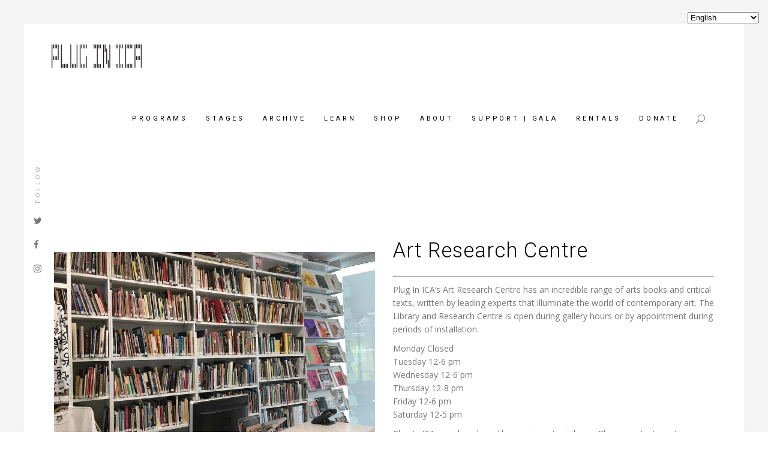

--- FILE ---
content_type: text/html; charset=UTF-8
request_url: https://plugin.org/art-research-centre/
body_size: 33466
content:
<!DOCTYPE html>
<html lang="en-US" itemscope itemtype="https://schema.org/WebPage">
<head>
				
			<meta property="og:url" content="https://plugin.org/art-research-centre/"/>
			<meta property="og:type" content="article"/>
			<meta property="og:title" content="Art Research Centre"/>
			<meta property="og:description" content="Art Research Centre Plug In ICA’s Art Research Centre has an incredible range of arts books and critical texts, written by leading experts that illuminate the world of contemporary art. The Library and Research Centre is open during gallery hours [...]"/>
			<meta property="og:image" content=""/>
		
				
		<meta charset="UTF-8"/>
		<link rel="profile" href="http://gmpg.org/xfn/11"/>
			
				<meta name="viewport" content="width=device-width,initial-scale=1,user-scalable=yes">
		<meta name='robots' content='index, follow, max-image-preview:large, max-snippet:-1, max-video-preview:-1' />

	<!-- This site is optimized with the Yoast SEO plugin v20.3 - https://yoast.com/wordpress/plugins/seo/ -->
	<title>Art Research Centre - Plug In ICA</title>
	<link rel="canonical" href="https://plugin.org/art-research-centre/" />
	<meta property="og:locale" content="en_US" />
	<meta property="og:type" content="article" />
	<meta property="og:title" content="Art Research Centre - Plug In ICA" />
	<meta property="og:url" content="https://plugin.org/art-research-centre/" />
	<meta property="og:site_name" content="Plug In ICA" />
	<meta property="article:modified_time" content="2022-11-24T01:00:08+00:00" />
	<meta name="twitter:card" content="summary_large_image" />
	<meta name="twitter:label1" content="Est. reading time" />
	<meta name="twitter:data1" content="1 minute" />
	<script type="application/ld+json" class="yoast-schema-graph">{"@context":"https://schema.org","@graph":[{"@type":"WebPage","@id":"https://plugin.org/art-research-centre/","url":"https://plugin.org/art-research-centre/","name":"Art Research Centre - Plug In ICA","isPartOf":{"@id":"https://plugin.org/#website"},"datePublished":"2018-02-12T22:17:31+00:00","dateModified":"2022-11-24T01:00:08+00:00","breadcrumb":{"@id":"https://plugin.org/art-research-centre/#breadcrumb"},"inLanguage":"en-US","potentialAction":[{"@type":"ReadAction","target":["https://plugin.org/art-research-centre/"]}]},{"@type":"BreadcrumbList","@id":"https://plugin.org/art-research-centre/#breadcrumb","itemListElement":[{"@type":"ListItem","position":1,"name":"Home","item":"https://plugin.org/"},{"@type":"ListItem","position":2,"name":"Art Research Centre"}]},{"@type":"WebSite","@id":"https://plugin.org/#website","url":"https://plugin.org/","name":"Plug In ICA","description":"Plug In is one of Canada&#039;s leading centres of contemporary art","publisher":{"@id":"https://plugin.org/#organization"},"potentialAction":[{"@type":"SearchAction","target":{"@type":"EntryPoint","urlTemplate":"https://plugin.org/?s={search_term_string}"},"query-input":"required name=search_term_string"}],"inLanguage":"en-US"},{"@type":"Organization","@id":"https://plugin.org/#organization","name":"Plug In Institute of Contemporary Art","url":"https://plugin.org/","logo":{"@type":"ImageObject","inLanguage":"en-US","@id":"https://plugin.org/#/schema/logo/image/","url":"https://plugin.org/wp-content/uploads/2021/02/unnamed.png","contentUrl":"https://plugin.org/wp-content/uploads/2021/02/unnamed.png","width":400,"height":400,"caption":"Plug In Institute of Contemporary Art"},"image":{"@id":"https://plugin.org/#/schema/logo/image/"}}]}</script>
	<!-- / Yoast SEO plugin. -->


<link rel='dns-prefetch' href='//maps.googleapis.com' />
<link rel='dns-prefetch' href='//fonts.googleapis.com' />
<link rel="alternate" type="application/rss+xml" title="Plug In ICA &raquo; Feed" href="https://plugin.org/feed/" />
<link rel="alternate" type="application/rss+xml" title="Plug In ICA &raquo; Comments Feed" href="https://plugin.org/comments/feed/" />
<link rel="alternate" type="text/calendar" title="Plug In ICA &raquo; iCal Feed" href="https://plugin.org/events/?ical=1" />
		<!-- This site uses the Google Analytics by ExactMetrics plugin v7.20.1 - Using Analytics tracking - https://www.exactmetrics.com/ -->
							<script src="//www.googletagmanager.com/gtag/js?id=G-5043CG72Y8"  data-cfasync="false" data-wpfc-render="false" type="text/javascript" async></script>
			<script data-cfasync="false" data-wpfc-render="false" type="text/javascript">
				var em_version = '7.20.1';
				var em_track_user = true;
				var em_no_track_reason = '';
				
								var disableStrs = [
										'ga-disable-G-5043CG72Y8',
									];

				/* Function to detect opted out users */
				function __gtagTrackerIsOptedOut() {
					for (var index = 0; index < disableStrs.length; index++) {
						if (document.cookie.indexOf(disableStrs[index] + '=true') > -1) {
							return true;
						}
					}

					return false;
				}

				/* Disable tracking if the opt-out cookie exists. */
				if (__gtagTrackerIsOptedOut()) {
					for (var index = 0; index < disableStrs.length; index++) {
						window[disableStrs[index]] = true;
					}
				}

				/* Opt-out function */
				function __gtagTrackerOptout() {
					for (var index = 0; index < disableStrs.length; index++) {
						document.cookie = disableStrs[index] + '=true; expires=Thu, 31 Dec 2099 23:59:59 UTC; path=/';
						window[disableStrs[index]] = true;
					}
				}

				if ('undefined' === typeof gaOptout) {
					function gaOptout() {
						__gtagTrackerOptout();
					}
				}
								window.dataLayer = window.dataLayer || [];

				window.ExactMetricsDualTracker = {
					helpers: {},
					trackers: {},
				};
				if (em_track_user) {
					function __gtagDataLayer() {
						dataLayer.push(arguments);
					}

					function __gtagTracker(type, name, parameters) {
						if (!parameters) {
							parameters = {};
						}

						if (parameters.send_to) {
							__gtagDataLayer.apply(null, arguments);
							return;
						}

						if (type === 'event') {
														parameters.send_to = exactmetrics_frontend.v4_id;
							var hookName = name;
							if (typeof parameters['event_category'] !== 'undefined') {
								hookName = parameters['event_category'] + ':' + name;
							}

							if (typeof ExactMetricsDualTracker.trackers[hookName] !== 'undefined') {
								ExactMetricsDualTracker.trackers[hookName](parameters);
							} else {
								__gtagDataLayer('event', name, parameters);
							}
							
						} else {
							__gtagDataLayer.apply(null, arguments);
						}
					}

					__gtagTracker('js', new Date());
					__gtagTracker('set', {
						'developer_id.dNDMyYj': true,
											});
										__gtagTracker('config', 'G-5043CG72Y8', {"forceSSL":"true"} );
															window.gtag = __gtagTracker;										(function () {
						/* https://developers.google.com/analytics/devguides/collection/analyticsjs/ */
						/* ga and __gaTracker compatibility shim. */
						var noopfn = function () {
							return null;
						};
						var newtracker = function () {
							return new Tracker();
						};
						var Tracker = function () {
							return null;
						};
						var p = Tracker.prototype;
						p.get = noopfn;
						p.set = noopfn;
						p.send = function () {
							var args = Array.prototype.slice.call(arguments);
							args.unshift('send');
							__gaTracker.apply(null, args);
						};
						var __gaTracker = function () {
							var len = arguments.length;
							if (len === 0) {
								return;
							}
							var f = arguments[len - 1];
							if (typeof f !== 'object' || f === null || typeof f.hitCallback !== 'function') {
								if ('send' === arguments[0]) {
									var hitConverted, hitObject = false, action;
									if ('event' === arguments[1]) {
										if ('undefined' !== typeof arguments[3]) {
											hitObject = {
												'eventAction': arguments[3],
												'eventCategory': arguments[2],
												'eventLabel': arguments[4],
												'value': arguments[5] ? arguments[5] : 1,
											}
										}
									}
									if ('pageview' === arguments[1]) {
										if ('undefined' !== typeof arguments[2]) {
											hitObject = {
												'eventAction': 'page_view',
												'page_path': arguments[2],
											}
										}
									}
									if (typeof arguments[2] === 'object') {
										hitObject = arguments[2];
									}
									if (typeof arguments[5] === 'object') {
										Object.assign(hitObject, arguments[5]);
									}
									if ('undefined' !== typeof arguments[1].hitType) {
										hitObject = arguments[1];
										if ('pageview' === hitObject.hitType) {
											hitObject.eventAction = 'page_view';
										}
									}
									if (hitObject) {
										action = 'timing' === arguments[1].hitType ? 'timing_complete' : hitObject.eventAction;
										hitConverted = mapArgs(hitObject);
										__gtagTracker('event', action, hitConverted);
									}
								}
								return;
							}

							function mapArgs(args) {
								var arg, hit = {};
								var gaMap = {
									'eventCategory': 'event_category',
									'eventAction': 'event_action',
									'eventLabel': 'event_label',
									'eventValue': 'event_value',
									'nonInteraction': 'non_interaction',
									'timingCategory': 'event_category',
									'timingVar': 'name',
									'timingValue': 'value',
									'timingLabel': 'event_label',
									'page': 'page_path',
									'location': 'page_location',
									'title': 'page_title',
								};
								for (arg in args) {
																		if (!(!args.hasOwnProperty(arg) || !gaMap.hasOwnProperty(arg))) {
										hit[gaMap[arg]] = args[arg];
									} else {
										hit[arg] = args[arg];
									}
								}
								return hit;
							}

							try {
								f.hitCallback();
							} catch (ex) {
							}
						};
						__gaTracker.create = newtracker;
						__gaTracker.getByName = newtracker;
						__gaTracker.getAll = function () {
							return [];
						};
						__gaTracker.remove = noopfn;
						__gaTracker.loaded = true;
						window['__gaTracker'] = __gaTracker;
					})();
									} else {
										console.log("");
					(function () {
						function __gtagTracker() {
							return null;
						}

						window['__gtagTracker'] = __gtagTracker;
						window['gtag'] = __gtagTracker;
					})();
									}
			</script>
				<!-- / Google Analytics by ExactMetrics -->
		<script type="text/javascript">
window._wpemojiSettings = {"baseUrl":"https:\/\/s.w.org\/images\/core\/emoji\/14.0.0\/72x72\/","ext":".png","svgUrl":"https:\/\/s.w.org\/images\/core\/emoji\/14.0.0\/svg\/","svgExt":".svg","source":{"concatemoji":"https:\/\/plugin.org\/wp-includes\/js\/wp-emoji-release.min.js?ver=6.1.9"}};
/*! This file is auto-generated */
!function(e,a,t){var n,r,o,i=a.createElement("canvas"),p=i.getContext&&i.getContext("2d");function s(e,t){var a=String.fromCharCode,e=(p.clearRect(0,0,i.width,i.height),p.fillText(a.apply(this,e),0,0),i.toDataURL());return p.clearRect(0,0,i.width,i.height),p.fillText(a.apply(this,t),0,0),e===i.toDataURL()}function c(e){var t=a.createElement("script");t.src=e,t.defer=t.type="text/javascript",a.getElementsByTagName("head")[0].appendChild(t)}for(o=Array("flag","emoji"),t.supports={everything:!0,everythingExceptFlag:!0},r=0;r<o.length;r++)t.supports[o[r]]=function(e){if(p&&p.fillText)switch(p.textBaseline="top",p.font="600 32px Arial",e){case"flag":return s([127987,65039,8205,9895,65039],[127987,65039,8203,9895,65039])?!1:!s([55356,56826,55356,56819],[55356,56826,8203,55356,56819])&&!s([55356,57332,56128,56423,56128,56418,56128,56421,56128,56430,56128,56423,56128,56447],[55356,57332,8203,56128,56423,8203,56128,56418,8203,56128,56421,8203,56128,56430,8203,56128,56423,8203,56128,56447]);case"emoji":return!s([129777,127995,8205,129778,127999],[129777,127995,8203,129778,127999])}return!1}(o[r]),t.supports.everything=t.supports.everything&&t.supports[o[r]],"flag"!==o[r]&&(t.supports.everythingExceptFlag=t.supports.everythingExceptFlag&&t.supports[o[r]]);t.supports.everythingExceptFlag=t.supports.everythingExceptFlag&&!t.supports.flag,t.DOMReady=!1,t.readyCallback=function(){t.DOMReady=!0},t.supports.everything||(n=function(){t.readyCallback()},a.addEventListener?(a.addEventListener("DOMContentLoaded",n,!1),e.addEventListener("load",n,!1)):(e.attachEvent("onload",n),a.attachEvent("onreadystatechange",function(){"complete"===a.readyState&&t.readyCallback()})),(e=t.source||{}).concatemoji?c(e.concatemoji):e.wpemoji&&e.twemoji&&(c(e.twemoji),c(e.wpemoji)))}(window,document,window._wpemojiSettings);
</script>
<style type="text/css">
img.wp-smiley,
img.emoji {
	display: inline !important;
	border: none !important;
	box-shadow: none !important;
	height: 1em !important;
	width: 1em !important;
	margin: 0 0.07em !important;
	vertical-align: -0.1em !important;
	background: none !important;
	padding: 0 !important;
}
</style>
	<link rel='stylesheet' id='js_composer_front-css' href='https://plugin.org/wp-content/plugins/js_composer/assets/css/js_composer.min.css?ver=6.10.0' type='text/css' media='all' />
<link rel='stylesheet' id='sbi_styles-css' href='https://plugin.org/wp-content/plugins/instagram-feed/css/sbi-styles.min.css?ver=6.2.9' type='text/css' media='all' />
<link rel='stylesheet' id='wp-block-library-css' href='https://plugin.org/wp-includes/css/dist/block-library/style.min.css?ver=6.1.9' type='text/css' media='all' />
<link rel='stylesheet' id='swiper-css-css' href='https://plugin.org/wp-content/plugins/instagram-widget-by-wpzoom/dist/styles/library/swiper.css?ver=7.4.1' type='text/css' media='all' />
<link rel='stylesheet' id='dashicons-css' href='https://plugin.org/wp-includes/css/dashicons.min.css?ver=6.1.9' type='text/css' media='all' />
<link rel='stylesheet' id='magnific-popup-css' href='https://plugin.org/wp-content/plugins/instagram-widget-by-wpzoom/dist/styles/library/magnific-popup.css?ver=2.1.3' type='text/css' media='all' />
<link rel='stylesheet' id='wpz-insta_block-frontend-style-css' href='https://plugin.org/wp-content/plugins/instagram-widget-by-wpzoom/dist/styles/frontend/index.css?ver=88334af8e7b2e2d861de8f44ef434a93' type='text/css' media='all' />
<link rel='stylesheet' id='classic-theme-styles-css' href='https://plugin.org/wp-includes/css/classic-themes.min.css?ver=1' type='text/css' media='all' />
<style id='global-styles-inline-css' type='text/css'>
body{--wp--preset--color--black: #000000;--wp--preset--color--cyan-bluish-gray: #abb8c3;--wp--preset--color--white: #ffffff;--wp--preset--color--pale-pink: #f78da7;--wp--preset--color--vivid-red: #cf2e2e;--wp--preset--color--luminous-vivid-orange: #ff6900;--wp--preset--color--luminous-vivid-amber: #fcb900;--wp--preset--color--light-green-cyan: #7bdcb5;--wp--preset--color--vivid-green-cyan: #00d084;--wp--preset--color--pale-cyan-blue: #8ed1fc;--wp--preset--color--vivid-cyan-blue: #0693e3;--wp--preset--color--vivid-purple: #9b51e0;--wp--preset--gradient--vivid-cyan-blue-to-vivid-purple: linear-gradient(135deg,rgba(6,147,227,1) 0%,rgb(155,81,224) 100%);--wp--preset--gradient--light-green-cyan-to-vivid-green-cyan: linear-gradient(135deg,rgb(122,220,180) 0%,rgb(0,208,130) 100%);--wp--preset--gradient--luminous-vivid-amber-to-luminous-vivid-orange: linear-gradient(135deg,rgba(252,185,0,1) 0%,rgba(255,105,0,1) 100%);--wp--preset--gradient--luminous-vivid-orange-to-vivid-red: linear-gradient(135deg,rgba(255,105,0,1) 0%,rgb(207,46,46) 100%);--wp--preset--gradient--very-light-gray-to-cyan-bluish-gray: linear-gradient(135deg,rgb(238,238,238) 0%,rgb(169,184,195) 100%);--wp--preset--gradient--cool-to-warm-spectrum: linear-gradient(135deg,rgb(74,234,220) 0%,rgb(151,120,209) 20%,rgb(207,42,186) 40%,rgb(238,44,130) 60%,rgb(251,105,98) 80%,rgb(254,248,76) 100%);--wp--preset--gradient--blush-light-purple: linear-gradient(135deg,rgb(255,206,236) 0%,rgb(152,150,240) 100%);--wp--preset--gradient--blush-bordeaux: linear-gradient(135deg,rgb(254,205,165) 0%,rgb(254,45,45) 50%,rgb(107,0,62) 100%);--wp--preset--gradient--luminous-dusk: linear-gradient(135deg,rgb(255,203,112) 0%,rgb(199,81,192) 50%,rgb(65,88,208) 100%);--wp--preset--gradient--pale-ocean: linear-gradient(135deg,rgb(255,245,203) 0%,rgb(182,227,212) 50%,rgb(51,167,181) 100%);--wp--preset--gradient--electric-grass: linear-gradient(135deg,rgb(202,248,128) 0%,rgb(113,206,126) 100%);--wp--preset--gradient--midnight: linear-gradient(135deg,rgb(2,3,129) 0%,rgb(40,116,252) 100%);--wp--preset--duotone--dark-grayscale: url('#wp-duotone-dark-grayscale');--wp--preset--duotone--grayscale: url('#wp-duotone-grayscale');--wp--preset--duotone--purple-yellow: url('#wp-duotone-purple-yellow');--wp--preset--duotone--blue-red: url('#wp-duotone-blue-red');--wp--preset--duotone--midnight: url('#wp-duotone-midnight');--wp--preset--duotone--magenta-yellow: url('#wp-duotone-magenta-yellow');--wp--preset--duotone--purple-green: url('#wp-duotone-purple-green');--wp--preset--duotone--blue-orange: url('#wp-duotone-blue-orange');--wp--preset--font-size--small: 13px;--wp--preset--font-size--medium: 20px;--wp--preset--font-size--large: 36px;--wp--preset--font-size--x-large: 42px;--wp--preset--spacing--20: 0.44rem;--wp--preset--spacing--30: 0.67rem;--wp--preset--spacing--40: 1rem;--wp--preset--spacing--50: 1.5rem;--wp--preset--spacing--60: 2.25rem;--wp--preset--spacing--70: 3.38rem;--wp--preset--spacing--80: 5.06rem;}:where(.is-layout-flex){gap: 0.5em;}body .is-layout-flow > .alignleft{float: left;margin-inline-start: 0;margin-inline-end: 2em;}body .is-layout-flow > .alignright{float: right;margin-inline-start: 2em;margin-inline-end: 0;}body .is-layout-flow > .aligncenter{margin-left: auto !important;margin-right: auto !important;}body .is-layout-constrained > .alignleft{float: left;margin-inline-start: 0;margin-inline-end: 2em;}body .is-layout-constrained > .alignright{float: right;margin-inline-start: 2em;margin-inline-end: 0;}body .is-layout-constrained > .aligncenter{margin-left: auto !important;margin-right: auto !important;}body .is-layout-constrained > :where(:not(.alignleft):not(.alignright):not(.alignfull)){max-width: var(--wp--style--global--content-size);margin-left: auto !important;margin-right: auto !important;}body .is-layout-constrained > .alignwide{max-width: var(--wp--style--global--wide-size);}body .is-layout-flex{display: flex;}body .is-layout-flex{flex-wrap: wrap;align-items: center;}body .is-layout-flex > *{margin: 0;}:where(.wp-block-columns.is-layout-flex){gap: 2em;}.has-black-color{color: var(--wp--preset--color--black) !important;}.has-cyan-bluish-gray-color{color: var(--wp--preset--color--cyan-bluish-gray) !important;}.has-white-color{color: var(--wp--preset--color--white) !important;}.has-pale-pink-color{color: var(--wp--preset--color--pale-pink) !important;}.has-vivid-red-color{color: var(--wp--preset--color--vivid-red) !important;}.has-luminous-vivid-orange-color{color: var(--wp--preset--color--luminous-vivid-orange) !important;}.has-luminous-vivid-amber-color{color: var(--wp--preset--color--luminous-vivid-amber) !important;}.has-light-green-cyan-color{color: var(--wp--preset--color--light-green-cyan) !important;}.has-vivid-green-cyan-color{color: var(--wp--preset--color--vivid-green-cyan) !important;}.has-pale-cyan-blue-color{color: var(--wp--preset--color--pale-cyan-blue) !important;}.has-vivid-cyan-blue-color{color: var(--wp--preset--color--vivid-cyan-blue) !important;}.has-vivid-purple-color{color: var(--wp--preset--color--vivid-purple) !important;}.has-black-background-color{background-color: var(--wp--preset--color--black) !important;}.has-cyan-bluish-gray-background-color{background-color: var(--wp--preset--color--cyan-bluish-gray) !important;}.has-white-background-color{background-color: var(--wp--preset--color--white) !important;}.has-pale-pink-background-color{background-color: var(--wp--preset--color--pale-pink) !important;}.has-vivid-red-background-color{background-color: var(--wp--preset--color--vivid-red) !important;}.has-luminous-vivid-orange-background-color{background-color: var(--wp--preset--color--luminous-vivid-orange) !important;}.has-luminous-vivid-amber-background-color{background-color: var(--wp--preset--color--luminous-vivid-amber) !important;}.has-light-green-cyan-background-color{background-color: var(--wp--preset--color--light-green-cyan) !important;}.has-vivid-green-cyan-background-color{background-color: var(--wp--preset--color--vivid-green-cyan) !important;}.has-pale-cyan-blue-background-color{background-color: var(--wp--preset--color--pale-cyan-blue) !important;}.has-vivid-cyan-blue-background-color{background-color: var(--wp--preset--color--vivid-cyan-blue) !important;}.has-vivid-purple-background-color{background-color: var(--wp--preset--color--vivid-purple) !important;}.has-black-border-color{border-color: var(--wp--preset--color--black) !important;}.has-cyan-bluish-gray-border-color{border-color: var(--wp--preset--color--cyan-bluish-gray) !important;}.has-white-border-color{border-color: var(--wp--preset--color--white) !important;}.has-pale-pink-border-color{border-color: var(--wp--preset--color--pale-pink) !important;}.has-vivid-red-border-color{border-color: var(--wp--preset--color--vivid-red) !important;}.has-luminous-vivid-orange-border-color{border-color: var(--wp--preset--color--luminous-vivid-orange) !important;}.has-luminous-vivid-amber-border-color{border-color: var(--wp--preset--color--luminous-vivid-amber) !important;}.has-light-green-cyan-border-color{border-color: var(--wp--preset--color--light-green-cyan) !important;}.has-vivid-green-cyan-border-color{border-color: var(--wp--preset--color--vivid-green-cyan) !important;}.has-pale-cyan-blue-border-color{border-color: var(--wp--preset--color--pale-cyan-blue) !important;}.has-vivid-cyan-blue-border-color{border-color: var(--wp--preset--color--vivid-cyan-blue) !important;}.has-vivid-purple-border-color{border-color: var(--wp--preset--color--vivid-purple) !important;}.has-vivid-cyan-blue-to-vivid-purple-gradient-background{background: var(--wp--preset--gradient--vivid-cyan-blue-to-vivid-purple) !important;}.has-light-green-cyan-to-vivid-green-cyan-gradient-background{background: var(--wp--preset--gradient--light-green-cyan-to-vivid-green-cyan) !important;}.has-luminous-vivid-amber-to-luminous-vivid-orange-gradient-background{background: var(--wp--preset--gradient--luminous-vivid-amber-to-luminous-vivid-orange) !important;}.has-luminous-vivid-orange-to-vivid-red-gradient-background{background: var(--wp--preset--gradient--luminous-vivid-orange-to-vivid-red) !important;}.has-very-light-gray-to-cyan-bluish-gray-gradient-background{background: var(--wp--preset--gradient--very-light-gray-to-cyan-bluish-gray) !important;}.has-cool-to-warm-spectrum-gradient-background{background: var(--wp--preset--gradient--cool-to-warm-spectrum) !important;}.has-blush-light-purple-gradient-background{background: var(--wp--preset--gradient--blush-light-purple) !important;}.has-blush-bordeaux-gradient-background{background: var(--wp--preset--gradient--blush-bordeaux) !important;}.has-luminous-dusk-gradient-background{background: var(--wp--preset--gradient--luminous-dusk) !important;}.has-pale-ocean-gradient-background{background: var(--wp--preset--gradient--pale-ocean) !important;}.has-electric-grass-gradient-background{background: var(--wp--preset--gradient--electric-grass) !important;}.has-midnight-gradient-background{background: var(--wp--preset--gradient--midnight) !important;}.has-small-font-size{font-size: var(--wp--preset--font-size--small) !important;}.has-medium-font-size{font-size: var(--wp--preset--font-size--medium) !important;}.has-large-font-size{font-size: var(--wp--preset--font-size--large) !important;}.has-x-large-font-size{font-size: var(--wp--preset--font-size--x-large) !important;}
.wp-block-navigation a:where(:not(.wp-element-button)){color: inherit;}
:where(.wp-block-columns.is-layout-flex){gap: 2em;}
.wp-block-pullquote{font-size: 1.5em;line-height: 1.6;}
</style>
<link rel='stylesheet' id='bsearch-style-css' href='https://plugin.org/wp-content/plugins/better-search/includes/css/bsearch-styles.min.css?ver=3.1.0' type='text/css' media='all' />
<link rel='stylesheet' id='contact-form-7-css' href='https://plugin.org/wp-content/plugins/contact-form-7/includes/css/styles.css?ver=5.7.4' type='text/css' media='all' />
<link rel='stylesheet' id='penumbra_edge_default_style-css' href='https://plugin.org/wp-content/themes/penumbrawp/style.css?ver=6.1.9' type='text/css' media='all' />
<link rel='stylesheet' id='penumbra_edge_child_style-css' href='https://plugin.org/wp-content/themes/penumbrawp-child/style.css?ver=6.1.9' type='text/css' media='all' />
<link rel='stylesheet' id='penumbra_edge_modules-css' href='https://plugin.org/wp-content/themes/penumbrawp/assets/css/modules.min.css?ver=6.1.9' type='text/css' media='all' />
<style id='penumbra_edge_modules-inline-css' type='text/css'>
/* generated in /home/pluginor/public_html/wp-content/themes/penumbrawp/framework/admin/options/general/map.php penumbra_edge_page_general_style function */
.page-id-3005.edgtf-boxed .edgtf-wrapper { background-color: #f2f2f2;background-attachment: fixed;}

/* generated in /home/pluginor/public_html/wp-content/themes/penumbrawp/framework/admin/options/general/map.php penumbra_edge_page_general_style function */
.page-id-3005.edgtf-paspartu-enabled .edgtf-wrapper { padding: 40px;}

/* generated in /home/pluginor/public_html/wp-content/themes/penumbrawp/framework/admin/options/general/map.php penumbra_edge_page_general_style function */
.page-id-3005.edgtf-paspartu-enabled.edgtf-header-vertical .edgtf-vertical-area-background { left: 40px;}

@media only screen and (max-width: 768px) {/* generated in /home/pluginor/public_html/wp-content/themes/penumbrawp/framework/admin/options/general/map.php penumbra_edge_page_general_style function */
.page-id-3005.edgtf-paspartu-enabled .edgtf-wrapper { padding: 5px;}

}
</style>
<link rel='stylesheet' id='edgtf_font_awesome-css' href='https://plugin.org/wp-content/themes/penumbrawp/assets/css/font-awesome/css/font-awesome.min.css?ver=6.1.9' type='text/css' media='all' />
<link rel='stylesheet' id='edgtf_font_elegant-css' href='https://plugin.org/wp-content/themes/penumbrawp/assets/css/elegant-icons/style.min.css?ver=6.1.9' type='text/css' media='all' />
<link rel='stylesheet' id='edgtf_ion_icons-css' href='https://plugin.org/wp-content/themes/penumbrawp/assets/css/ion-icons/css/ionicons.min.css?ver=6.1.9' type='text/css' media='all' />
<link rel='stylesheet' id='edgtf_linea_icons-css' href='https://plugin.org/wp-content/themes/penumbrawp/assets/css/linea-icons/style.css?ver=6.1.9' type='text/css' media='all' />
<link rel='stylesheet' id='edgtf_linear_icons-css' href='https://plugin.org/wp-content/themes/penumbrawp/assets/css/linear-icons/style.css?ver=6.1.9' type='text/css' media='all' />
<link rel='stylesheet' id='edgtf_simple_line_icons-css' href='https://plugin.org/wp-content/themes/penumbrawp/assets/css/simple-line-icons/simple-line-icons.css?ver=6.1.9' type='text/css' media='all' />
<link rel='stylesheet' id='edgtf_dripicons-css' href='https://plugin.org/wp-content/themes/penumbrawp/assets/css/dripicons/dripicons.css?ver=6.1.9' type='text/css' media='all' />
<link rel='stylesheet' id='mediaelement-css' href='https://plugin.org/wp-includes/js/mediaelement/mediaelementplayer-legacy.min.css?ver=4.2.17' type='text/css' media='all' />
<link rel='stylesheet' id='wp-mediaelement-css' href='https://plugin.org/wp-includes/js/mediaelement/wp-mediaelement.min.css?ver=6.1.9' type='text/css' media='all' />
<link rel='stylesheet' id='penumbra_edge_style_dynamic-css' href='https://plugin.org/wp-content/themes/penumbrawp/assets/css/style_dynamic_ms_id_1.css?ver=1578673688' type='text/css' media='all' />
<link rel='stylesheet' id='penumbra_edge_modules_responsive-css' href='https://plugin.org/wp-content/themes/penumbrawp/assets/css/modules-responsive.min.css?ver=6.1.9' type='text/css' media='all' />
<link rel='stylesheet' id='penumbra_edge_style_dynamic_responsive-css' href='https://plugin.org/wp-content/themes/penumbrawp/assets/css/style_dynamic_responsive_ms_id_1.css?ver=1578673688' type='text/css' media='all' />
<link rel='stylesheet' id='penumbra_edge_google_fonts-css' href='https://fonts.googleapis.com/css?family=Open+Sans%3A300%2C400%2C700%7CPlayfair+Display%3A300%2C400%2C700%7CRoboto%3A300%2C400%2C700&#038;subset=latin-ext&#038;ver=1.0.0' type='text/css' media='all' />
<link rel='stylesheet' id='newsletter-css' href='https://plugin.org/wp-content/plugins/newsletter/style.css?ver=7.6.8' type='text/css' media='all' />
<link rel='stylesheet' id='__EPYT__style-css' href='https://plugin.org/wp-content/plugins/youtube-embed-plus/styles/ytprefs.min.css?ver=14.1.4.1' type='text/css' media='all' />
<style id='__EPYT__style-inline-css' type='text/css'>

                .epyt-gallery-thumb {
                        width: 33.333%;
                }
                
</style>
<script type='text/javascript' src='https://plugin.org/wp-includes/js/jquery/jquery.min.js?ver=3.6.1' id='jquery-core-js'></script>
<script type='text/javascript' src='https://plugin.org/wp-content/plugins/google-analytics-dashboard-for-wp/assets/js/frontend-gtag.min.js?ver=7.20.1' id='exactmetrics-frontend-script-js'></script>
<script data-cfasync="false" data-wpfc-render="false" type="text/javascript" id='exactmetrics-frontend-script-js-extra'>/* <![CDATA[ */
var exactmetrics_frontend = {"js_events_tracking":"true","download_extensions":"zip,mp3,mpeg,pdf,docx,pptx,xlsx,rar","inbound_paths":"[{\"path\":\"\\\/go\\\/\",\"label\":\"affiliate\"},{\"path\":\"\\\/recommend\\\/\",\"label\":\"affiliate\"}]","home_url":"https:\/\/plugin.org","hash_tracking":"false","v4_id":"G-5043CG72Y8"};/* ]]> */
</script>
<script type='text/javascript' src='https://plugin.org/wp-includes/js/jquery/jquery-migrate.min.js?ver=3.3.2' id='jquery-migrate-js'></script>
<script src='https://plugin.org/wp-content/plugins/the-events-calendar/common/src/resources/js/underscore-before.js'></script>
<script type='text/javascript' src='https://plugin.org/wp-includes/js/underscore.min.js?ver=1.13.4' id='underscore-js'></script>
<script src='https://plugin.org/wp-content/plugins/the-events-calendar/common/src/resources/js/underscore-after.js'></script>
<script type='text/javascript' id='wp-util-js-extra'>
/* <![CDATA[ */
var _wpUtilSettings = {"ajax":{"url":"\/wp-admin\/admin-ajax.php"}};
/* ]]> */
</script>
<script type='text/javascript' src='https://plugin.org/wp-includes/js/wp-util.min.js?ver=6.1.9' id='wp-util-js'></script>
<script type='text/javascript' src='https://plugin.org/wp-content/plugins/instagram-widget-by-wpzoom/dist/scripts/library/magnific-popup.js?ver=1679329325' id='magnific-popup-js'></script>
<script type='text/javascript' src='https://plugin.org/wp-content/plugins/instagram-widget-by-wpzoom/dist/scripts/library/swiper.js?ver=7.4.1' id='swiper-js-js'></script>
<script type='text/javascript' src='https://plugin.org/wp-content/plugins/instagram-widget-by-wpzoom/dist/scripts/frontend/block.js?ver=bbee4d67b2da18bd1bf250c180e626bb' id='wpz-insta_block-frontend-script-js'></script>
<script type='text/javascript' id='__ytprefs__-js-extra'>
/* <![CDATA[ */
var _EPYT_ = {"ajaxurl":"https:\/\/plugin.org\/wp-admin\/admin-ajax.php","security":"f9e908b985","gallery_scrolloffset":"20","eppathtoscripts":"https:\/\/plugin.org\/wp-content\/plugins\/youtube-embed-plus\/scripts\/","eppath":"https:\/\/plugin.org\/wp-content\/plugins\/youtube-embed-plus\/","epresponsiveselector":"[\"iframe.__youtube_prefs__\",\"iframe[src*='youtube.com']\",\"iframe[src*='youtube-nocookie.com']\",\"iframe[data-ep-src*='youtube.com']\",\"iframe[data-ep-src*='youtube-nocookie.com']\",\"iframe[data-ep-gallerysrc*='youtube.com']\"]","epdovol":"1","version":"14.1.4.1","evselector":"iframe.__youtube_prefs__[src], iframe[src*=\"youtube.com\/embed\/\"], iframe[src*=\"youtube-nocookie.com\/embed\/\"]","ajax_compat":"","ytapi_load":"light","pause_others":"","stopMobileBuffer":"1","facade_mode":"","not_live_on_channel":"","vi_active":"","vi_js_posttypes":[]};
/* ]]> */
</script>
<script type='text/javascript' src='https://plugin.org/wp-content/plugins/youtube-embed-plus/scripts/ytprefs.min.js?ver=14.1.4.1' id='__ytprefs__-js'></script>

<!-- OG: 3.1.9 -->
<meta property="og:image" content="https://plugin.org/wp-content/uploads/2021/02/cropped-unnamed.png" /><meta property="og:description" content="Art Research Centre" /><meta property="og:type" content="article" /><meta property="og:locale" content="en_US" /><meta property="og:site_name" content="Plug In ICA" /><meta property="og:title" content="Art Research Centre" /><meta property="og:url" content="https://plugin.org/art-research-centre/" /><meta property="og:updated_time" content="2022-11-23T19:00:08-06:00" />
<meta property="article:published_time" content="2018-02-12T22:17:31+00:00" /><meta property="article:modified_time" content="2022-11-24T01:00:08+00:00" /><meta property="article:author:username" content="editor" />
<meta property="twitter:partner" content="ogwp" /><meta property="twitter:card" content="summary" /><meta property="twitter:title" content="Art Research Centre" /><meta property="twitter:description" content="Art Research Centre" /><meta property="twitter:url" content="https://plugin.org/art-research-centre/" />
<meta itemprop="image" content="https://plugin.org/wp-content/uploads/2021/02/cropped-unnamed.png" /><meta itemprop="name" content="Art Research Centre" /><meta itemprop="headline" content="Art Research Centre" /><meta itemprop="description" content="Art Research Centre" /><meta itemprop="datePublished" content="2018-02-12" /><meta itemprop="dateModified" content="2022-11-24T01:00:08+00:00" /><meta itemprop="author" content="editor" />
<meta property="profile:username" content="editor" />
<!-- /OG -->

<link rel="https://api.w.org/" href="https://plugin.org/wp-json/" /><link rel="alternate" type="application/json" href="https://plugin.org/wp-json/wp/v2/pages/3005" /><link rel="EditURI" type="application/rsd+xml" title="RSD" href="https://plugin.org/xmlrpc.php?rsd" />
<link rel="wlwmanifest" type="application/wlwmanifest+xml" href="https://plugin.org/wp-includes/wlwmanifest.xml" />
<meta name="generator" content="WordPress 6.1.9" />
<link rel='shortlink' href='https://plugin.org/?p=3005' />
<link rel="alternate" type="application/json+oembed" href="https://plugin.org/wp-json/oembed/1.0/embed?url=https%3A%2F%2Fplugin.org%2Fart-research-centre%2F" />
<link rel="alternate" type="text/xml+oembed" href="https://plugin.org/wp-json/oembed/1.0/embed?url=https%3A%2F%2Fplugin.org%2Fart-research-centre%2F&#038;format=xml" />
<meta name="tec-api-version" content="v1"><meta name="tec-api-origin" content="https://plugin.org"><link rel="alternate" href="https://plugin.org/wp-json/tribe/events/v1/" /><style type="text/css">.recentcomments a{display:inline !important;padding:0 !important;margin:0 !important;}</style><meta name="generator" content="Powered by WPBakery Page Builder - drag and drop page builder for WordPress."/>
<link rel="icon" href="https://plugin.org/wp-content/uploads/2021/02/cropped-unnamed-32x32.png" sizes="32x32" />
<link rel="icon" href="https://plugin.org/wp-content/uploads/2021/02/cropped-unnamed-192x192.png" sizes="192x192" />
<link rel="apple-touch-icon" href="https://plugin.org/wp-content/uploads/2021/02/cropped-unnamed-180x180.png" />
<meta name="msapplication-TileImage" content="https://plugin.org/wp-content/uploads/2021/02/cropped-unnamed-270x270.png" />
<style type="text/css" data-type="vc_shortcodes-custom-css">.vc_custom_1521665602061{padding-top: 45px !important;}.vc_custom_1669248110211{padding-bottom: 20px !important;}.vc_custom_1589917001218{padding-top: 20px !important;}</style><noscript><style> .wpb_animate_when_almost_visible { opacity: 1; }</style></noscript></head>
<body class="page-template-default page page-id-3005 edgt-core-1.0 tribe-no-js page-template-penumbrawp-child penumbrawp child-child-ver-1.0.0 penumbrawp-ver-1.0 edgtf-paspartu-enabled edgtf-smooth-page-transitions edgtf-grid-1100 edgtf-theme-light-skin edgtf-no-behavior edgtf-dropdown-animate-height edgtf-header-standard edgtf-menu-area-shadow-disable edgtf-menu-area-in-grid-shadow-disable edgtf-menu-area-border-disable edgtf-menu-area-in-grid-border-disable edgtf-logo-area-border-disable edgtf-logo-area-in-grid-border-disable edgtf-header-vertical-shadow-disable edgtf-header-vertical-border-disable edgtf-default-mobile-header edgtf-sticky-up-mobile-header edgtf-search-covers-header wpb-js-composer js-comp-ver-6.10.0 vc_responsive" itemscope itemtype="http://schema.org/WebPage">
	
    <div class="edgtf-wrapper">
        <div class="edgtf-wrapper-inner">
            
<header class="edgtf-page-header">
		
				
	<div class="edgtf-menu-area edgtf-menu-right">
				
						
			<div class="edgtf-vertical-align-containers">
				<div class="edgtf-position-left">
					<div class="edgtf-position-left-inner">
						

<div class="edgtf-logo-wrapper">
    <a itemprop="url" href="https://plugin.org/" style="height: 45px;">
        <img itemprop="image" class="edgtf-normal-logo" src="https://plugin.org/wp-content/uploads/2017/12/piica_logo_v2a_blk_sml05-e1519768094215.png"  alt="logo"/>        <img itemprop="image" class="edgtf-dark-logo" src="https://plugin.org/wp-content/themes/penumbrawp/assets/img/logo.png"  alt="dark logo"/>        <img itemprop="image" class="edgtf-light-logo" src="https://plugin.org/wp-content/themes/penumbrawp/assets/img/logo_white.png"  alt="light logo"/>    </a>
</div>

											</div>
				</div>
								<div class="edgtf-position-right">
					<div class="edgtf-position-right-inner">
													
<nav class="edgtf-main-menu edgtf-drop-down edgtf-default-nav">
    <ul id="menu-main-menu" class="clearfix"><li id="nav-menu-item-168" class="menu-item menu-item-type-post_type menu-item-object-page menu-item-has-children  has_sub narrow"><a href="https://plugin.org/programs/" class=" no_link" onclick="JavaScript: return false;"><span class="item_outer"><span class="item_text">Programs</span><i class="edgtf-menu-arrow fa fa-angle-down"></i></span></a>
<div class="second"><div class="inner"><ul>
	<li id="nav-menu-item-5720" class="menu-item menu-item-type-post_type menu-item-object-page menu-item-home "><a href="https://plugin.org/" class=""><span class="item_outer"><span class="item_text">Current</span></span></a></li>
	<li id="nav-menu-item-277" class="menu-item menu-item-type-taxonomy menu-item-object-portfolio-category "><a href="https://plugin.org/portfolio-category/future/" class=""><span class="item_outer"><span class="item_text">Future</span></span></a></li>
	<li id="nav-menu-item-4970" class="menu-item menu-item-type-post_type menu-item-object-page "><a href="https://plugin.org/permanent-artworks/" class=""><span class="item_outer"><span class="item_text">Permanent</span></span></a></li>
	<li id="nav-menu-item-5337" class="menu-item menu-item-type-post_type menu-item-object-page "><a href="https://plugin.org/news/" class=""><span class="item_outer"><span class="item_text">News</span></span></a></li>
	<li id="nav-menu-item-1858" class="menu-item menu-item-type-custom menu-item-object-custom "><a href="https://plugin.org/?post_type=tribe_events" class=""><span class="item_outer"><span class="item_text">Calendar</span></span></a></li>
</ul></div></div>
</li>
<li id="nav-menu-item-5265" class="menu-item menu-item-type-custom menu-item-object-custom menu-item-has-children  has_sub narrow"><a href="https://www.stages.plugin.org/" class=" no_link" onclick="JavaScript: return false;"><span class="item_outer"><span class="item_text">STAGES</span><i class="edgtf-menu-arrow fa fa-angle-down"></i></span></a>
<div class="second"><div class="inner"><ul>
	<li id="nav-menu-item-12108" class="menu-item menu-item-type-post_type menu-item-object-page menu-item-has-children sub"><a href="https://plugin.org/stages-2023-2/" class=""><span class="item_outer"><span class="item_text">STAGES 2023</span></span></a>
	<ul>
		<li id="nav-menu-item-12119" class="menu-item menu-item-type-post_type menu-item-object-page "><a href="https://plugin.org/stages-2023-2/" class=""><span class="item_outer"><span class="item_text">Information</span></span></a></li>
		<li id="nav-menu-item-12109" class="menu-item menu-item-type-taxonomy menu-item-object-portfolio-category menu-item-has-children "><a href="https://plugin.org/portfolio-category/stages-2023/" class=""><span class="item_outer"><span class="item_text">Participating Artists</span></span></a>
		<ul>
			<li id="nav-menu-item-12114" class="menu-item menu-item-type-post_type menu-item-object-portfolio-item "><a href="https://plugin.org/exhibitions/stages-2023-hangama-amiri/" class=""><span class="item_outer"><span class="item_text">STAGES 2023 | Hangama Amiri</span></span></a></li>
			<li id="nav-menu-item-12110" class="menu-item menu-item-type-post_type menu-item-object-portfolio-item "><a href="https://plugin.org/exhibitions/stages-2023-marisa-gallemit/" class=""><span class="item_outer"><span class="item_text">STAGES 2023 | Marisa Gallemit</span></span></a></li>
			<li id="nav-menu-item-12112" class="menu-item menu-item-type-post_type menu-item-object-portfolio-item "><a href="https://plugin.org/exhibitions/stages-2023-ekene-emeka-maduka/" class=""><span class="item_outer"><span class="item_text">STAGES 2023 | Ekene Emeka-Maduka</span></span></a></li>
			<li id="nav-menu-item-12115" class="menu-item menu-item-type-post_type menu-item-object-portfolio-item "><a href="https://plugin.org/exhibitions/stages-2023-kosisochukwu-nnebe/" class=""><span class="item_outer"><span class="item_text">STAGES 2023 | Kosisochukwu Nnebe</span></span></a></li>
			<li id="nav-menu-item-12111" class="menu-item menu-item-type-post_type menu-item-object-portfolio-item "><a href="https://plugin.org/exhibitions/stages-2023-lou-sheppard/" class=""><span class="item_outer"><span class="item_text">STAGES 2023 | Lou Sheppard</span></span></a></li>
			<li id="nav-menu-item-12113" class="menu-item menu-item-type-post_type menu-item-object-portfolio-item "><a href="https://plugin.org/exhibitions/stages-2023-paul-zacharias/" class=""><span class="item_outer"><span class="item_text">STAGES 2023 | Paul Zacharias</span></span></a></li>
		</ul>
</li>
		<li id="nav-menu-item-12121" class="menu-item menu-item-type-post_type menu-item-object-page "><a href="https://plugin.org/stages-2023/stages-2023-performances-guided-tours/" class=""><span class="item_outer"><span class="item_text">Performances &#038; Guided Tours</span></span></a></li>
		<li id="nav-menu-item-12151" class="menu-item menu-item-type-post_type menu-item-object-page "><a href="https://plugin.org/locations-2023/" class=""><span class="item_outer"><span class="item_text">Locations</span></span></a></li>
		<li id="nav-menu-item-12125" class="menu-item menu-item-type-post_type menu-item-object-page "><a href="https://plugin.org/stages-speaker-series-2023/" class=""><span class="item_outer"><span class="item_text">STAGES Speaker Series</span></span></a></li>
		<li id="nav-menu-item-12143" class="menu-item menu-item-type-post_type menu-item-object-page "><a href="https://plugin.org/12136-2/" class=""><span class="item_outer"><span class="item_text">Publication</span></span></a></li>
		<li id="nav-menu-item-12147" class="menu-item menu-item-type-post_type menu-item-object-page "><a href="https://plugin.org/supporters-2023/" class=""><span class="item_outer"><span class="item_text">Supporters</span></span></a></li>
	</ul>
</li>
	<li id="nav-menu-item-10080" class="menu-item menu-item-type-post_type menu-item-object-page "><a href="https://plugin.org/stages-2021/" class=""><span class="item_outer"><span class="item_text">STAGES 2021</span></span></a></li>
	<li id="nav-menu-item-7017" class="menu-item menu-item-type-post_type menu-item-object-page menu-item-has-children sub"><a href="https://plugin.org/stages-2019/" class=""><span class="item_outer"><span class="item_text">STAGES 2019</span></span></a>
	<ul>
		<li id="nav-menu-item-7065" class="menu-item menu-item-type-post_type menu-item-object-page "><a href="https://plugin.org/stages-2019/" class=""><span class="item_outer"><span class="item_text">Information</span></span></a></li>
		<li id="nav-menu-item-7093" class="menu-item menu-item-type-taxonomy menu-item-object-portfolio-category menu-item-has-children "><a href="https://plugin.org/portfolio-category/stages-2019/" class=""><span class="item_outer"><span class="item_text">Participating Artists</span></span></a>
		<ul>
			<li id="nav-menu-item-7090" class="menu-item menu-item-type-post_type menu-item-object-portfolio-item "><a href="https://plugin.org/exhibitions/stages-2019-raymond-boisjoly/" class=""><span class="item_outer"><span class="item_text">STAGES 2019 | Raymond Boisjoly</span></span></a></li>
			<li id="nav-menu-item-7084" class="menu-item menu-item-type-post_type menu-item-object-portfolio-item "><a href="https://plugin.org/exhibitions/stages-2019-daniel-buren/" class=""><span class="item_outer"><span class="item_text">STAGES 2019 | Daniel Buren</span></span></a></li>
			<li id="nav-menu-item-7085" class="menu-item menu-item-type-post_type menu-item-object-portfolio-item "><a href="https://plugin.org/exhibitions/stages-2019-fastwurms/" class=""><span class="item_outer"><span class="item_text">STAGES 2019 | FASTWÜRMS</span></span></a></li>
			<li id="nav-menu-item-7086" class="menu-item menu-item-type-post_type menu-item-object-portfolio-item "><a href="https://plugin.org/exhibitions/stages-2019-kenneth-lavallee/" class=""><span class="item_outer"><span class="item_text">STAGES 2019 | Kenneth Lavallee</span></span></a></li>
			<li id="nav-menu-item-7087" class="menu-item menu-item-type-post_type menu-item-object-portfolio-item "><a href="https://plugin.org/exhibitions/stages-2019-joar-nango/" class=""><span class="item_outer"><span class="item_text">STAGES 2019 | Joar Nango</span></span></a></li>
			<li id="nav-menu-item-7088" class="menu-item menu-item-type-post_type menu-item-object-portfolio-item "><a href="https://plugin.org/exhibitions/stages-2019-silke-otto-knapp/" class=""><span class="item_outer"><span class="item_text">STAGES 2019 | Silke Otto-Knapp</span></span></a></li>
			<li id="nav-menu-item-7089" class="menu-item menu-item-type-post_type menu-item-object-portfolio-item "><a href="https://plugin.org/exhibitions/stages-2019-andrea-roberts/" class=""><span class="item_outer"><span class="item_text">STAGES 2019 | Andrea Roberts</span></span></a></li>
		</ul>
</li>
		<li id="nav-menu-item-7337" class="menu-item menu-item-type-post_type menu-item-object-page "><a href="https://plugin.org/stages-2019/stages-2019-performances-guided-tours/" class=""><span class="item_outer"><span class="item_text">Performances &#038; Guided Tours</span></span></a></li>
		<li id="nav-menu-item-7344" class="menu-item menu-item-type-post_type menu-item-object-page "><a href="https://plugin.org/stages-2019/stages-2019-locations/" class=""><span class="item_outer"><span class="item_text">Locations</span></span></a></li>
		<li id="nav-menu-item-7100" class="menu-item menu-item-type-post_type menu-item-object-page "><a href="https://plugin.org/stages-speaker-series/" class=""><span class="item_outer"><span class="item_text">Stages Speaker Series</span></span></a></li>
		<li id="nav-menu-item-7064" class="menu-item menu-item-type-post_type menu-item-object-page "><a href="https://plugin.org/stages-2019-supporters/" class=""><span class="item_outer"><span class="item_text">Supporters</span></span></a></li>
	</ul>
</li>
	<li id="nav-menu-item-6852" class="menu-item menu-item-type-post_type menu-item-object-page menu-item-has-children sub"><a href="https://plugin.org/stages-2017/" class=" no_link" onclick="JavaScript: return false;"><span class="item_outer"><span class="item_text">STAGES 2017</span></span></a>
	<ul>
		<li id="nav-menu-item-6855" class="menu-item menu-item-type-post_type menu-item-object-page "><a href="https://plugin.org/stages-2017/" class=""><span class="item_outer"><span class="item_text">Information</span></span></a></li>
		<li id="nav-menu-item-6854" class="menu-item menu-item-type-taxonomy menu-item-object-portfolio-category "><a href="https://plugin.org/portfolio-category/stages-2017/" class=""><span class="item_outer"><span class="item_text">Participating Artists</span></span></a></li>
		<li id="nav-menu-item-6853" class="menu-item menu-item-type-taxonomy menu-item-object-category "><a href="https://plugin.org/category/video/stages-speaker-series/" class=""><span class="item_outer"><span class="item_text">STAGES Speaker Series</span></span></a></li>
		<li id="nav-menu-item-6850" class="menu-item menu-item-type-post_type menu-item-object-page "><a href="https://plugin.org/stages-2017-tours/" class=""><span class="item_outer"><span class="item_text">Tours</span></span></a></li>
		<li id="nav-menu-item-6851" class="menu-item menu-item-type-post_type menu-item-object-page "><a href="https://plugin.org/stages-2017-supporters/" class=""><span class="item_outer"><span class="item_text">Supporters</span></span></a></li>
		<li id="nav-menu-item-6849" class="menu-item menu-item-type-post_type menu-item-object-page "><a href="https://plugin.org/stages-2017-publication/" class=""><span class="item_outer"><span class="item_text">Publication</span></span></a></li>
	</ul>
</li>
</ul></div></div>
</li>
<li id="nav-menu-item-24" class="menu-item menu-item-type-custom menu-item-object-custom menu-item-has-children  has_sub narrow"><a href="http://#.com" class=" no_link" onclick="JavaScript: return false;"><span class="item_outer"><span class="item_text">Archive</span><i class="edgtf-menu-arrow fa fa-angle-down"></i></span></a>
<div class="second"><div class="inner"><ul>
	<li id="nav-menu-item-13191" class="menu-item menu-item-type-post_type menu-item-object-page menu-item-has-children sub"><a title="2026" href="https://plugin.org/archive-2026/" class=""><span class="item_outer"><span class="item_text">2026</span></span></a>
	<ul>
		<li id="nav-menu-item-13190" class="menu-item menu-item-type-post_type menu-item-object-page "><a title="Event" href="https://plugin.org/archive-2026-events/" class=""><span class="item_outer"><span class="item_text">Event</span></span></a></li>
		<li id="nav-menu-item-13189" class="menu-item menu-item-type-post_type menu-item-object-page "><a title="Exhibition" href="https://plugin.org/archive-2026-exhibition/" class=""><span class="item_outer"><span class="item_text">Exhibition</span></span></a></li>
	</ul>
</li>
	<li id="nav-menu-item-12844" class="menu-item menu-item-type-post_type menu-item-object-page menu-item-has-children sub"><a title="2025" href="https://plugin.org/archive-2025/" class=""><span class="item_outer"><span class="item_text">2025</span></span></a>
	<ul>
		<li id="nav-menu-item-12846" class="menu-item menu-item-type-post_type menu-item-object-page "><a href="https://plugin.org/archive-2025-events/" class=""><span class="item_outer"><span class="item_text">Event</span></span></a></li>
		<li id="nav-menu-item-12850" class="menu-item menu-item-type-post_type menu-item-object-page "><a href="https://plugin.org/archive-2025-exhibition/" class=""><span class="item_outer"><span class="item_text">Exhibition</span></span></a></li>
	</ul>
</li>
	<li id="nav-menu-item-12413" class="menu-item menu-item-type-post_type menu-item-object-page menu-item-has-children sub"><a href="https://plugin.org/archive-2024/" class=""><span class="item_outer"><span class="item_text">2024</span></span></a>
	<ul>
		<li id="nav-menu-item-12414" class="menu-item menu-item-type-post_type menu-item-object-page "><a title="Event" href="https://plugin.org/archive-2024-events/" class=""><span class="item_outer"><span class="item_text">Event</span></span></a></li>
		<li id="nav-menu-item-12415" class="menu-item menu-item-type-post_type menu-item-object-page "><a title="Exhibition" href="https://plugin.org/archive-2024-exhibition/" class=""><span class="item_outer"><span class="item_text">Exhibition</span></span></a></li>
	</ul>
</li>
	<li id="nav-menu-item-11409" class="menu-item menu-item-type-post_type menu-item-object-page menu-item-has-children sub"><a href="https://plugin.org/archive-2023/" class=""><span class="item_outer"><span class="item_text">2023</span></span></a>
	<ul>
		<li id="nav-menu-item-11421" class="menu-item menu-item-type-post_type menu-item-object-page "><a title="Event" href="https://plugin.org/archive-2023-events/" class=""><span class="item_outer"><span class="item_text">Event</span></span></a></li>
		<li id="nav-menu-item-11423" class="menu-item menu-item-type-post_type menu-item-object-page "><a href="https://plugin.org/archive-2023-events-2/" class=""><span class="item_outer"><span class="item_text">Exhibition</span></span></a></li>
	</ul>
</li>
	<li id="nav-menu-item-10504" class="menu-item menu-item-type-post_type menu-item-object-page menu-item-has-children sub"><a href="https://plugin.org/archive-2022/" class=""><span class="item_outer"><span class="item_text">2022</span></span></a>
	<ul>
		<li id="nav-menu-item-10503" class="menu-item menu-item-type-post_type menu-item-object-page "><a href="https://plugin.org/archive-2022-events/" class=""><span class="item_outer"><span class="item_text">Event</span></span></a></li>
		<li id="nav-menu-item-10502" class="menu-item menu-item-type-post_type menu-item-object-page "><a href="https://plugin.org/archive-2022-exhibitions/" class=""><span class="item_outer"><span class="item_text">Exhibition</span></span></a></li>
	</ul>
</li>
	<li id="nav-menu-item-10072" class="menu-item menu-item-type-post_type menu-item-object-page menu-item-has-children sub"><a href="https://plugin.org/archive-2021/" class=""><span class="item_outer"><span class="item_text">2021</span></span></a>
	<ul>
		<li id="nav-menu-item-10071" class="menu-item menu-item-type-post_type menu-item-object-page "><a href="https://plugin.org/archive-2021-events/" class=""><span class="item_outer"><span class="item_text">Event</span></span></a></li>
		<li id="nav-menu-item-10070" class="menu-item menu-item-type-post_type menu-item-object-page "><a href="https://plugin.org/archive-2021-exhibitions/" class=""><span class="item_outer"><span class="item_text">Exhibition</span></span></a></li>
	</ul>
</li>
	<li id="nav-menu-item-8372" class="menu-item menu-item-type-post_type menu-item-object-page menu-item-has-children sub"><a href="https://plugin.org/archive-2020/" class=""><span class="item_outer"><span class="item_text">2020</span></span></a>
	<ul>
		<li id="nav-menu-item-8373" class="menu-item menu-item-type-post_type menu-item-object-page "><a href="https://plugin.org/archive-2020-events/" class=""><span class="item_outer"><span class="item_text">Event</span></span></a></li>
		<li id="nav-menu-item-8371" class="menu-item menu-item-type-post_type menu-item-object-page "><a href="https://plugin.org/archive-2020-exhibitions/" class=""><span class="item_outer"><span class="item_text">Exhibition</span></span></a></li>
	</ul>
</li>
	<li id="nav-menu-item-8278" class="menu-item menu-item-type-post_type menu-item-object-page menu-item-has-children sub"><a href="https://plugin.org/archive-2019/" class=""><span class="item_outer"><span class="item_text">2019</span></span></a>
	<ul>
		<li id="nav-menu-item-8274" class="menu-item menu-item-type-post_type menu-item-object-page "><a href="https://plugin.org/2019-events/" class=""><span class="item_outer"><span class="item_text">Event</span></span></a></li>
		<li id="nav-menu-item-8282" class="menu-item menu-item-type-post_type menu-item-object-page "><a href="https://plugin.org/2019-exhibitions/" class=""><span class="item_outer"><span class="item_text">Exhibition</span></span></a></li>
	</ul>
</li>
	<li id="nav-menu-item-5416" class="menu-item menu-item-type-post_type menu-item-object-page menu-item-has-children sub"><a href="https://plugin.org/2018_archive/" class=""><span class="item_outer"><span class="item_text">2018</span></span></a>
	<ul>
		<li id="nav-menu-item-5747" class="menu-item menu-item-type-post_type menu-item-object-page "><a href="https://plugin.org/2018-events/" class=""><span class="item_outer"><span class="item_text">Event</span></span></a></li>
		<li id="nav-menu-item-5748" class="menu-item menu-item-type-post_type menu-item-object-page "><a href="https://plugin.org/2018-exhibitions/" class=""><span class="item_outer"><span class="item_text">Exhibition</span></span></a></li>
	</ul>
</li>
	<li id="nav-menu-item-5424" class="menu-item menu-item-type-post_type menu-item-object-page menu-item-has-children sub"><a href="https://plugin.org/2017_archive/" class=""><span class="item_outer"><span class="item_text">2017</span></span></a>
	<ul>
		<li id="nav-menu-item-5745" class="menu-item menu-item-type-post_type menu-item-object-page "><a href="https://plugin.org/2017-events/" class=""><span class="item_outer"><span class="item_text">Event</span></span></a></li>
		<li id="nav-menu-item-5746" class="menu-item menu-item-type-post_type menu-item-object-page "><a href="https://plugin.org/2017-exhibitions/" class=""><span class="item_outer"><span class="item_text">Exhibition</span></span></a></li>
	</ul>
</li>
	<li id="nav-menu-item-5459" class="menu-item menu-item-type-post_type menu-item-object-page menu-item-has-children sub"><a href="https://plugin.org/2016_archive/" class=""><span class="item_outer"><span class="item_text">2016</span></span></a>
	<ul>
		<li id="nav-menu-item-5744" class="menu-item menu-item-type-post_type menu-item-object-page "><a href="https://plugin.org/2016-events/" class=""><span class="item_outer"><span class="item_text">Event</span></span></a></li>
		<li id="nav-menu-item-5743" class="menu-item menu-item-type-post_type menu-item-object-page "><a href="https://plugin.org/2016-exhibition/" class=""><span class="item_outer"><span class="item_text">Exhibition</span></span></a></li>
	</ul>
</li>
	<li id="nav-menu-item-5458" class="menu-item menu-item-type-post_type menu-item-object-page menu-item-has-children sub"><a href="https://plugin.org/2015_archive/" class=""><span class="item_outer"><span class="item_text">2015</span></span></a>
	<ul>
		<li id="nav-menu-item-5742" class="menu-item menu-item-type-post_type menu-item-object-page "><a href="https://plugin.org/2015-events/" class=""><span class="item_outer"><span class="item_text">Event</span></span></a></li>
		<li id="nav-menu-item-5741" class="menu-item menu-item-type-post_type menu-item-object-page "><a href="https://plugin.org/2015-exhibitions/" class=""><span class="item_outer"><span class="item_text">Exhibition</span></span></a></li>
	</ul>
</li>
	<li id="nav-menu-item-5457" class="menu-item menu-item-type-post_type menu-item-object-page menu-item-has-children sub"><a href="https://plugin.org/2014_archive/" class=""><span class="item_outer"><span class="item_text">2014</span></span></a>
	<ul>
		<li id="nav-menu-item-5740" class="menu-item menu-item-type-post_type menu-item-object-page "><a href="https://plugin.org/2014-events/" class=""><span class="item_outer"><span class="item_text">Event</span></span></a></li>
		<li id="nav-menu-item-5739" class="menu-item menu-item-type-post_type menu-item-object-page "><a href="https://plugin.org/2014-exhibitions/" class=""><span class="item_outer"><span class="item_text">Exhibition</span></span></a></li>
	</ul>
</li>
	<li id="nav-menu-item-5456" class="menu-item menu-item-type-post_type menu-item-object-page menu-item-has-children sub"><a href="https://plugin.org/2013_archive/" class=""><span class="item_outer"><span class="item_text">2013</span></span></a>
	<ul>
		<li id="nav-menu-item-5738" class="menu-item menu-item-type-post_type menu-item-object-page "><a href="https://plugin.org/2013-events/" class=""><span class="item_outer"><span class="item_text">Event</span></span></a></li>
		<li id="nav-menu-item-5737" class="menu-item menu-item-type-post_type menu-item-object-page "><a href="https://plugin.org/2013-exhibitions/" class=""><span class="item_outer"><span class="item_text">Exhibition</span></span></a></li>
	</ul>
</li>
	<li id="nav-menu-item-5455" class="menu-item menu-item-type-post_type menu-item-object-page menu-item-has-children sub"><a href="https://plugin.org/2012_archive/" class=""><span class="item_outer"><span class="item_text">2012</span></span></a>
	<ul>
		<li id="nav-menu-item-5736" class="menu-item menu-item-type-post_type menu-item-object-page "><a href="https://plugin.org/2012-events/" class=""><span class="item_outer"><span class="item_text">Event</span></span></a></li>
		<li id="nav-menu-item-5735" class="menu-item menu-item-type-post_type menu-item-object-page "><a href="https://plugin.org/2012-exhibitons/" class=""><span class="item_outer"><span class="item_text">Exhibiton</span></span></a></li>
	</ul>
</li>
	<li id="nav-menu-item-5454" class="menu-item menu-item-type-post_type menu-item-object-page menu-item-has-children sub"><a href="https://plugin.org/2011_archive/" class=""><span class="item_outer"><span class="item_text">2011</span></span></a>
	<ul>
		<li id="nav-menu-item-5734" class="menu-item menu-item-type-post_type menu-item-object-page "><a href="https://plugin.org/2011-events/" class=""><span class="item_outer"><span class="item_text">Event</span></span></a></li>
		<li id="nav-menu-item-5733" class="menu-item menu-item-type-post_type menu-item-object-page "><a href="https://plugin.org/2011-exhibition/" class=""><span class="item_outer"><span class="item_text">Exhibition</span></span></a></li>
	</ul>
</li>
	<li id="nav-menu-item-5453" class="menu-item menu-item-type-post_type menu-item-object-page menu-item-has-children sub"><a href="https://plugin.org/2010_archive/" class=""><span class="item_outer"><span class="item_text">2010</span></span></a>
	<ul>
		<li id="nav-menu-item-5732" class="menu-item menu-item-type-post_type menu-item-object-page "><a href="https://plugin.org/2010-events/" class=""><span class="item_outer"><span class="item_text">Event</span></span></a></li>
		<li id="nav-menu-item-5731" class="menu-item menu-item-type-post_type menu-item-object-page "><a href="https://plugin.org/2010-exhibitions/" class=""><span class="item_outer"><span class="item_text">Exhibition</span></span></a></li>
	</ul>
</li>
	<li id="nav-menu-item-5452" class="menu-item menu-item-type-post_type menu-item-object-page menu-item-has-children sub"><a href="https://plugin.org/2009_archive/" class=""><span class="item_outer"><span class="item_text">2009</span></span></a>
	<ul>
		<li id="nav-menu-item-5730" class="menu-item menu-item-type-post_type menu-item-object-page "><a href="https://plugin.org/2009-events/" class=""><span class="item_outer"><span class="item_text">Event</span></span></a></li>
		<li id="nav-menu-item-5729" class="menu-item menu-item-type-post_type menu-item-object-page "><a href="https://plugin.org/2009-exhibitions/" class=""><span class="item_outer"><span class="item_text">Exhibition</span></span></a></li>
	</ul>
</li>
</ul></div></div>
</li>
<li id="nav-menu-item-167" class="menu-item menu-item-type-post_type menu-item-object-page current-menu-ancestor current-menu-parent current_page_parent current_page_ancestor menu-item-has-children edgtf-active-item has_sub narrow"><a href="https://plugin.org/learn/" class=" current  no_link" onclick="JavaScript: return false;"><span class="item_outer"><span class="item_text">Learn</span><i class="edgtf-menu-arrow fa fa-angle-down"></i></span></a>
<div class="second"><div class="inner"><ul>
	<li id="nav-menu-item-3039" class="menu-item menu-item-type-post_type menu-item-object-page current-menu-item page_item page-item-3005 current_page_item "><a href="https://plugin.org/art-research-centre/" class=""><span class="item_outer"><span class="item_text">Art Research Centre</span></span></a></li>
	<li id="nav-menu-item-2190" class="menu-item menu-item-type-post_type menu-item-object-page "><a href="https://plugin.org/summer-institute/" class=""><span class="item_outer"><span class="item_text">Summer Institute</span></span></a></li>
	<li id="nav-menu-item-2188" class="menu-item menu-item-type-post_type menu-item-object-page "><a href="https://plugin.org/youth-art-education/" class=""><span class="item_outer"><span class="item_text">Guided Tours | Workshops | Curriculum Guides</span></span></a></li>
	<li id="nav-menu-item-2189" class="menu-item menu-item-type-post_type menu-item-object-page "><a href="https://plugin.org/interpreting-youth/" class=""><span class="item_outer"><span class="item_text">Interpreting Youth</span></span></a></li>
	<li id="nav-menu-item-9384" class="menu-item menu-item-type-taxonomy menu-item-object-category menu-item-has-children sub"><a href="https://plugin.org/category/video/" class=""><span class="item_outer"><span class="item_text">Video Archive</span></span></a>
	<ul>
		<li id="nav-menu-item-8360" class="menu-item menu-item-type-taxonomy menu-item-object-category "><a href="https://plugin.org/category/video/artist-talk-discussion/" class=""><span class="item_outer"><span class="item_text">Artist Talk / Discussion</span></span></a></li>
		<li id="nav-menu-item-2239" class="menu-item menu-item-type-taxonomy menu-item-object-category "><a href="https://plugin.org/category/video/respondent-series/" class=""><span class="item_outer"><span class="item_text">Respondent Series</span></span></a></li>
		<li id="nav-menu-item-2240" class="menu-item menu-item-type-taxonomy menu-item-object-category "><a href="https://plugin.org/category/video/interpreting-youth/" class=""><span class="item_outer"><span class="item_text">Interpreting Youth</span></span></a></li>
		<li id="nav-menu-item-2237" class="menu-item menu-item-type-taxonomy menu-item-object-category "><a href="https://plugin.org/category/video/stages-speaker-series/" class=""><span class="item_outer"><span class="item_text">STAGES Speaker Series</span></span></a></li>
		<li id="nav-menu-item-1640" class="menu-item menu-item-type-taxonomy menu-item-object-category "><a href="https://plugin.org/category/summer-institute/" class=""><span class="item_outer"><span class="item_text">Summer Institute</span></span></a></li>
		<li id="nav-menu-item-7946" class="menu-item menu-item-type-taxonomy menu-item-object-category "><a href="https://plugin.org/category/video/labour-of-love/" class=""><span class="item_outer"><span class="item_text">Labour of Love</span></span></a></li>
		<li id="nav-menu-item-9519" class="menu-item menu-item-type-taxonomy menu-item-object-category "><a href="https://plugin.org/category/video/prairie-art-book-fair-2020/" class=""><span class="item_outer"><span class="item_text">Prairie Art Book Fair 2020</span></span></a></li>
		<li id="nav-menu-item-9926" class="menu-item menu-item-type-taxonomy menu-item-object-category "><a href="https://plugin.org/category/video/exhibition-tours/" class=""><span class="item_outer"><span class="item_text">Exhibition Tours</span></span></a></li>
	</ul>
</li>
</ul></div></div>
</li>
<li id="nav-menu-item-1961" class="menu-item menu-item-type-custom menu-item-object-custom  narrow"><a href="http://plugin.myshopify.com" class=""><span class="item_outer"><span class="item_text">Shop</span></span></a></li>
<li id="nav-menu-item-164" class="menu-item menu-item-type-post_type menu-item-object-page menu-item-has-children  has_sub narrow"><a href="https://plugin.org/about/" class=" no_link" onclick="JavaScript: return false;"><span class="item_outer"><span class="item_text">About</span><i class="edgtf-menu-arrow fa fa-angle-down"></i></span></a>
<div class="second"><div class="inner"><ul>
	<li id="nav-menu-item-3038" class="menu-item menu-item-type-post_type menu-item-object-page "><a href="https://plugin.org/contacts/" class=""><span class="item_outer"><span class="item_text">Contacts</span></span></a></li>
	<li id="nav-menu-item-3043" class="menu-item menu-item-type-post_type menu-item-object-page "><a href="https://plugin.org/location/" class=""><span class="item_outer"><span class="item_text">Visit</span></span></a></li>
	<li id="nav-menu-item-8293" class="menu-item menu-item-type-post_type menu-item-object-page "><a href="https://plugin.org/newsletter/" class=""><span class="item_outer"><span class="item_text">Newsletter</span></span></a></li>
	<li id="nav-menu-item-3042" class="menu-item menu-item-type-post_type menu-item-object-page "><a href="https://plugin.org/mission/" class=""><span class="item_outer"><span class="item_text">Mandate and Equity Statement</span></span></a></li>
	<li id="nav-menu-item-3041" class="menu-item menu-item-type-post_type menu-item-object-page "><a href="https://plugin.org/history/" class=""><span class="item_outer"><span class="item_text">History</span></span></a></li>
	<li id="nav-menu-item-3040" class="menu-item menu-item-type-post_type menu-item-object-page "><a href="https://plugin.org/building/" class=""><span class="item_outer"><span class="item_text">Building</span></span></a></li>
</ul></div></div>
</li>
<li id="nav-menu-item-166" class="menu-item menu-item-type-post_type menu-item-object-page menu-item-has-children  has_sub narrow"><a href="https://plugin.org/support/" class=" no_link" onclick="JavaScript: return false;"><span class="item_outer"><span class="item_text">Support | Gala</span><i class="edgtf-menu-arrow fa fa-angle-down"></i></span></a>
<div class="second"><div class="inner"><ul>
	<li id="nav-menu-item-8153" class="menu-item menu-item-type-custom menu-item-object-custom "><a href="https://plugin.myshopify.com/collections/donations" class=""><span class="item_outer"><span class="item_text">Donate</span></span></a></li>
	<li id="nav-menu-item-8152" class="menu-item menu-item-type-post_type menu-item-object-portfolio-item "><a href="https://plugin.org/exhibitions/memberships/" class=""><span class="item_outer"><span class="item_text">Memberships</span></span></a></li>
	<li id="nav-menu-item-3046" class="menu-item menu-item-type-post_type menu-item-object-page "><a href="https://plugin.org/support-volunteer/" class=""><span class="item_outer"><span class="item_text">Volunteer</span></span></a></li>
	<li id="nav-menu-item-4864" class="menu-item menu-item-type-post_type menu-item-object-page "><a href="https://plugin.org/sponsors/" class=""><span class="item_outer"><span class="item_text">Sponsors</span></span></a></li>
	<li id="nav-menu-item-8194" class="menu-item menu-item-type-post_type menu-item-object-page "><a href="https://plugin.org/gala-index/" class=""><span class="item_outer"><span class="item_text">GALA</span></span></a></li>
	<li id="nav-menu-item-13226" class="menu-item menu-item-type-post_type menu-item-object-page "><a href="https://plugin.org/recognition/" class=""><span class="item_outer"><span class="item_text">Recognition</span></span></a></li>
</ul></div></div>
</li>
<li id="nav-menu-item-163" class="menu-item menu-item-type-post_type menu-item-object-page menu-item-has-children  has_sub narrow"><a href="https://plugin.org/rentals/" class=" no_link" onclick="JavaScript: return false;"><span class="item_outer"><span class="item_text">Rentals</span><i class="edgtf-menu-arrow fa fa-angle-down"></i></span></a>
<div class="second"><div class="inner"><ul>
	<li id="nav-menu-item-3049" class="menu-item menu-item-type-post_type menu-item-object-page "><a href="https://plugin.org/rentals/" class=""><span class="item_outer"><span class="item_text">About Rentals</span></span></a></li>
	<li id="nav-menu-item-4199" class="menu-item menu-item-type-post_type menu-item-object-page "><a href="https://plugin.org/rentals-contact/" class=""><span class="item_outer"><span class="item_text">Rentals Form</span></span></a></li>
	<li id="nav-menu-item-3051" class="menu-item menu-item-type-post_type menu-item-object-page "><a href="https://plugin.org/rentals-gallery-one/" class=""><span class="item_outer"><span class="item_text">Gallery One</span></span></a></li>
	<li id="nav-menu-item-3052" class="menu-item menu-item-type-post_type menu-item-object-page "><a href="https://plugin.org/rentals-gallery-two/" class=""><span class="item_outer"><span class="item_text">Gallery Two</span></span></a></li>
	<li id="nav-menu-item-3054" class="menu-item menu-item-type-post_type menu-item-object-page "><a href="https://plugin.org/rentals-van/" class=""><span class="item_outer"><span class="item_text">Van Rental</span></span></a></li>
	<li id="nav-menu-item-3053" class="menu-item menu-item-type-post_type menu-item-object-page "><a href="https://plugin.org/rentals-rooftop-terrace/" class=""><span class="item_outer"><span class="item_text">Rooftop Terrace</span></span></a></li>
</ul></div></div>
</li>
<li id="nav-menu-item-192" class="menu-item menu-item-type-custom menu-item-object-custom  narrow"><a href="https://plugin.myshopify.com/collections/donations" class=""><span class="item_outer"><span class="item_text">Donate</span></span></a></li>
</ul></nav>

														
		<a  style="font-size: 15px;margin: 25px;" class="edgtf-search-opener edgtf-icon-has-hover" href="javascript:void(0)">
            <span class="edgtf-search-opener-wrapper">
                <span aria-hidden="true" class="edgtf-icon-font-elegant icon_search "></span>	                        </span>
		</a>
						</div>
				</div>
			</div>
			
			</div>
			
		
		
	<form action="https://plugin.org/" class="edgtf-search-cover" method="get">
				<div class="edgtf-form-holder-outer">
				<div class="edgtf-form-holder">
					<div class="edgtf-form-holder-inner">
						<input type="text" placeholder="Search" name="s" class="edgtf_search_field" autocomplete="off" />
						<div class="edgtf-search-close">
							<a href="#">
								<span aria-hidden="true" class="edgtf-icon-font-elegant icon_close "></span>							</a>
						</div>
					</div>
				</div>
			</div>
	</form></header>

    <div class="edgtf-social-sidebar-holder  left">
		<div class="edgtf-social-sidebar-text">Follow</div>
		<div class="edgtf-social-icons-holder">
			
				    <span class="edgtf-icon-shortcode edgtf-normal   " style="margin: 0 6px 25px" >
                    <a itemprop="url" class="" href="https://twitter.com/PLUGINICA" target="_blank">
                    <i class="edgtf-icon-font-awesome fa fa-twitter edgtf-icon-element" style="font-size:15px" ></i>                    </a>
            </span>
    <span class="edgtf-icon-shortcode edgtf-normal   " style="margin: 0 6px 25px" >
                    <a itemprop="url" class="" href="https://www.facebook.com/Plug-In-Institute-of-Contemporary-Art-80299913276/" target="_blank">
                    <i class="edgtf-icon-font-awesome fa fa-facebook edgtf-icon-element" style="font-size:15px" ></i>                    </a>
            </span>
    <span class="edgtf-icon-shortcode edgtf-normal   " style="margin: 0 6px 25px" >
                    <a itemprop="url" class="" href="https://www.instagram.com/pluginica/?hl=en" target="_blank">
                    <i class="edgtf-icon-font-awesome fa fa-instagram edgtf-icon-element" style="font-size:15px" ></i>                    </a>
            </span>
		</div>
    </div>

<header class="edgtf-mobile-header">
		
	<div class="edgtf-mobile-header-inner">
		<div class="edgtf-mobile-header-holder">
			<div class="edgtf-grid">
				<div class="edgtf-vertical-align-containers">
					<div class="edgtf-vertical-align-containers">
													<div class="edgtf-mobile-menu-opener">
								<a href="javascript:void(0)">
									<span class="edgtf-mobile-menu-icon">
										<span aria-hidden="true" class="edgtf-icon-font-elegant icon_menu " ></span>									</span>
																	</a>
							</div>
												<div class="edgtf-position-center">
							<div class="edgtf-position-center-inner">
								

<div class="edgtf-mobile-logo-wrapper">
    <a itemprop="url" href="https://plugin.org/" style="height: 45px">
        <img itemprop="image" src="https://plugin.org/wp-content/uploads/2017/12/piica_logo_v2a_blk_sml05-e1519768094215.png"  alt="Mobile Logo"/>
    </a>
</div>

							</div>
						</div>
						<div class="edgtf-position-right">
							<div class="edgtf-position-right-inner">
															</div>
						</div>
					</div>
				</div>
			</div>
		</div>
		
<nav class="edgtf-mobile-nav">
    <div class="edgtf-grid">
        <ul id="menu-main-menu-1" class=""><li id="mobile-menu-item-168" class="menu-item menu-item-type-post_type menu-item-object-page menu-item-has-children  has_sub"><h6><span>Programs</span></h6><span class="mobile_arrow"><i class="edgtf-sub-arrow fa fa-angle-right"></i><i class="fa fa-angle-down"></i></span>
<ul class="sub_menu">
	<li id="mobile-menu-item-5720" class="menu-item menu-item-type-post_type menu-item-object-page menu-item-home "><a href="https://plugin.org/" class=""><span>Current</span></a></li>
	<li id="mobile-menu-item-277" class="menu-item menu-item-type-taxonomy menu-item-object-portfolio-category "><a href="https://plugin.org/portfolio-category/future/" class=""><span>Future</span></a></li>
	<li id="mobile-menu-item-4970" class="menu-item menu-item-type-post_type menu-item-object-page "><a href="https://plugin.org/permanent-artworks/" class=""><span>Permanent</span></a></li>
	<li id="mobile-menu-item-5337" class="menu-item menu-item-type-post_type menu-item-object-page "><a href="https://plugin.org/news/" class=""><span>News</span></a></li>
	<li id="mobile-menu-item-1858" class="menu-item menu-item-type-custom menu-item-object-custom "><a href="https://plugin.org/?post_type=tribe_events" class=""><span>Calendar</span></a></li>
</ul>
</li>
<li id="mobile-menu-item-5265" class="menu-item menu-item-type-custom menu-item-object-custom menu-item-has-children  has_sub"><h6><span>STAGES</span></h6><span class="mobile_arrow"><i class="edgtf-sub-arrow fa fa-angle-right"></i><i class="fa fa-angle-down"></i></span>
<ul class="sub_menu">
	<li id="mobile-menu-item-12108" class="menu-item menu-item-type-post_type menu-item-object-page menu-item-has-children  has_sub"><a href="https://plugin.org/stages-2023-2/" class=""><span>STAGES 2023</span></a><span class="mobile_arrow"><i class="edgtf-sub-arrow fa fa-angle-right"></i><i class="fa fa-angle-down"></i></span>
	<ul class="sub_menu">
		<li id="mobile-menu-item-12119" class="menu-item menu-item-type-post_type menu-item-object-page "><a href="https://plugin.org/stages-2023-2/" class=""><span>Information</span></a></li>
		<li id="mobile-menu-item-12109" class="menu-item menu-item-type-taxonomy menu-item-object-portfolio-category menu-item-has-children  has_sub"><a href="https://plugin.org/portfolio-category/stages-2023/" class=""><span>Participating Artists</span></a><span class="mobile_arrow"><i class="edgtf-sub-arrow fa fa-angle-right"></i><i class="fa fa-angle-down"></i></span>
		<ul class="sub_menu">
			<li id="mobile-menu-item-12114" class="menu-item menu-item-type-post_type menu-item-object-portfolio-item "><a href="https://plugin.org/exhibitions/stages-2023-hangama-amiri/" class=""><span>STAGES 2023 | Hangama Amiri</span></a></li>
			<li id="mobile-menu-item-12110" class="menu-item menu-item-type-post_type menu-item-object-portfolio-item "><a href="https://plugin.org/exhibitions/stages-2023-marisa-gallemit/" class=""><span>STAGES 2023 | Marisa Gallemit</span></a></li>
			<li id="mobile-menu-item-12112" class="menu-item menu-item-type-post_type menu-item-object-portfolio-item "><a href="https://plugin.org/exhibitions/stages-2023-ekene-emeka-maduka/" class=""><span>STAGES 2023 | Ekene Emeka-Maduka</span></a></li>
			<li id="mobile-menu-item-12115" class="menu-item menu-item-type-post_type menu-item-object-portfolio-item "><a href="https://plugin.org/exhibitions/stages-2023-kosisochukwu-nnebe/" class=""><span>STAGES 2023 | Kosisochukwu Nnebe</span></a></li>
			<li id="mobile-menu-item-12111" class="menu-item menu-item-type-post_type menu-item-object-portfolio-item "><a href="https://plugin.org/exhibitions/stages-2023-lou-sheppard/" class=""><span>STAGES 2023 | Lou Sheppard</span></a></li>
			<li id="mobile-menu-item-12113" class="menu-item menu-item-type-post_type menu-item-object-portfolio-item "><a href="https://plugin.org/exhibitions/stages-2023-paul-zacharias/" class=""><span>STAGES 2023 | Paul Zacharias</span></a></li>
		</ul>
</li>
		<li id="mobile-menu-item-12121" class="menu-item menu-item-type-post_type menu-item-object-page "><a href="https://plugin.org/stages-2023/stages-2023-performances-guided-tours/" class=""><span>Performances &#038; Guided Tours</span></a></li>
		<li id="mobile-menu-item-12151" class="menu-item menu-item-type-post_type menu-item-object-page "><a href="https://plugin.org/locations-2023/" class=""><span>Locations</span></a></li>
		<li id="mobile-menu-item-12125" class="menu-item menu-item-type-post_type menu-item-object-page "><a href="https://plugin.org/stages-speaker-series-2023/" class=""><span>STAGES Speaker Series</span></a></li>
		<li id="mobile-menu-item-12143" class="menu-item menu-item-type-post_type menu-item-object-page "><a href="https://plugin.org/12136-2/" class=""><span>Publication</span></a></li>
		<li id="mobile-menu-item-12147" class="menu-item menu-item-type-post_type menu-item-object-page "><a href="https://plugin.org/supporters-2023/" class=""><span>Supporters</span></a></li>
	</ul>
</li>
	<li id="mobile-menu-item-10080" class="menu-item menu-item-type-post_type menu-item-object-page "><a href="https://plugin.org/stages-2021/" class=""><span>STAGES 2021</span></a></li>
	<li id="mobile-menu-item-7017" class="menu-item menu-item-type-post_type menu-item-object-page menu-item-has-children  has_sub"><a href="https://plugin.org/stages-2019/" class=""><span>STAGES 2019</span></a><span class="mobile_arrow"><i class="edgtf-sub-arrow fa fa-angle-right"></i><i class="fa fa-angle-down"></i></span>
	<ul class="sub_menu">
		<li id="mobile-menu-item-7065" class="menu-item menu-item-type-post_type menu-item-object-page "><a href="https://plugin.org/stages-2019/" class=""><span>Information</span></a></li>
		<li id="mobile-menu-item-7093" class="menu-item menu-item-type-taxonomy menu-item-object-portfolio-category menu-item-has-children  has_sub"><a href="https://plugin.org/portfolio-category/stages-2019/" class=""><span>Participating Artists</span></a><span class="mobile_arrow"><i class="edgtf-sub-arrow fa fa-angle-right"></i><i class="fa fa-angle-down"></i></span>
		<ul class="sub_menu">
			<li id="mobile-menu-item-7090" class="menu-item menu-item-type-post_type menu-item-object-portfolio-item "><a href="https://plugin.org/exhibitions/stages-2019-raymond-boisjoly/" class=""><span>STAGES 2019 | Raymond Boisjoly</span></a></li>
			<li id="mobile-menu-item-7084" class="menu-item menu-item-type-post_type menu-item-object-portfolio-item "><a href="https://plugin.org/exhibitions/stages-2019-daniel-buren/" class=""><span>STAGES 2019 | Daniel Buren</span></a></li>
			<li id="mobile-menu-item-7085" class="menu-item menu-item-type-post_type menu-item-object-portfolio-item "><a href="https://plugin.org/exhibitions/stages-2019-fastwurms/" class=""><span>STAGES 2019 | FASTWÜRMS</span></a></li>
			<li id="mobile-menu-item-7086" class="menu-item menu-item-type-post_type menu-item-object-portfolio-item "><a href="https://plugin.org/exhibitions/stages-2019-kenneth-lavallee/" class=""><span>STAGES 2019 | Kenneth Lavallee</span></a></li>
			<li id="mobile-menu-item-7087" class="menu-item menu-item-type-post_type menu-item-object-portfolio-item "><a href="https://plugin.org/exhibitions/stages-2019-joar-nango/" class=""><span>STAGES 2019 | Joar Nango</span></a></li>
			<li id="mobile-menu-item-7088" class="menu-item menu-item-type-post_type menu-item-object-portfolio-item "><a href="https://plugin.org/exhibitions/stages-2019-silke-otto-knapp/" class=""><span>STAGES 2019 | Silke Otto-Knapp</span></a></li>
			<li id="mobile-menu-item-7089" class="menu-item menu-item-type-post_type menu-item-object-portfolio-item "><a href="https://plugin.org/exhibitions/stages-2019-andrea-roberts/" class=""><span>STAGES 2019 | Andrea Roberts</span></a></li>
		</ul>
</li>
		<li id="mobile-menu-item-7337" class="menu-item menu-item-type-post_type menu-item-object-page "><a href="https://plugin.org/stages-2019/stages-2019-performances-guided-tours/" class=""><span>Performances &#038; Guided Tours</span></a></li>
		<li id="mobile-menu-item-7344" class="menu-item menu-item-type-post_type menu-item-object-page "><a href="https://plugin.org/stages-2019/stages-2019-locations/" class=""><span>Locations</span></a></li>
		<li id="mobile-menu-item-7100" class="menu-item menu-item-type-post_type menu-item-object-page "><a href="https://plugin.org/stages-speaker-series/" class=""><span>Stages Speaker Series</span></a></li>
		<li id="mobile-menu-item-7064" class="menu-item menu-item-type-post_type menu-item-object-page "><a href="https://plugin.org/stages-2019-supporters/" class=""><span>Supporters</span></a></li>
	</ul>
</li>
	<li id="mobile-menu-item-6852" class="menu-item menu-item-type-post_type menu-item-object-page menu-item-has-children  has_sub"><h6><span>STAGES 2017</span></h6><span class="mobile_arrow"><i class="edgtf-sub-arrow fa fa-angle-right"></i><i class="fa fa-angle-down"></i></span>
	<ul class="sub_menu">
		<li id="mobile-menu-item-6855" class="menu-item menu-item-type-post_type menu-item-object-page "><a href="https://plugin.org/stages-2017/" class=""><span>Information</span></a></li>
		<li id="mobile-menu-item-6854" class="menu-item menu-item-type-taxonomy menu-item-object-portfolio-category "><a href="https://plugin.org/portfolio-category/stages-2017/" class=""><span>Participating Artists</span></a></li>
		<li id="mobile-menu-item-6853" class="menu-item menu-item-type-taxonomy menu-item-object-category "><a href="https://plugin.org/category/video/stages-speaker-series/" class=""><span>STAGES Speaker Series</span></a></li>
		<li id="mobile-menu-item-6850" class="menu-item menu-item-type-post_type menu-item-object-page "><a href="https://plugin.org/stages-2017-tours/" class=""><span>Tours</span></a></li>
		<li id="mobile-menu-item-6851" class="menu-item menu-item-type-post_type menu-item-object-page "><a href="https://plugin.org/stages-2017-supporters/" class=""><span>Supporters</span></a></li>
		<li id="mobile-menu-item-6849" class="menu-item menu-item-type-post_type menu-item-object-page "><a href="https://plugin.org/stages-2017-publication/" class=""><span>Publication</span></a></li>
	</ul>
</li>
</ul>
</li>
<li id="mobile-menu-item-24" class="menu-item menu-item-type-custom menu-item-object-custom menu-item-has-children  has_sub"><h6><span>Archive</span></h6><span class="mobile_arrow"><i class="edgtf-sub-arrow fa fa-angle-right"></i><i class="fa fa-angle-down"></i></span>
<ul class="sub_menu">
	<li id="mobile-menu-item-13191" class="menu-item menu-item-type-post_type menu-item-object-page menu-item-has-children  has_sub"><a title="2026" href="https://plugin.org/archive-2026/" class=""><span>2026</span></a><span class="mobile_arrow"><i class="edgtf-sub-arrow fa fa-angle-right"></i><i class="fa fa-angle-down"></i></span>
	<ul class="sub_menu">
		<li id="mobile-menu-item-13190" class="menu-item menu-item-type-post_type menu-item-object-page "><a title="Event" href="https://plugin.org/archive-2026-events/" class=""><span>Event</span></a></li>
		<li id="mobile-menu-item-13189" class="menu-item menu-item-type-post_type menu-item-object-page "><a title="Exhibition" href="https://plugin.org/archive-2026-exhibition/" class=""><span>Exhibition</span></a></li>
	</ul>
</li>
	<li id="mobile-menu-item-12844" class="menu-item menu-item-type-post_type menu-item-object-page menu-item-has-children  has_sub"><a title="2025" href="https://plugin.org/archive-2025/" class=""><span>2025</span></a><span class="mobile_arrow"><i class="edgtf-sub-arrow fa fa-angle-right"></i><i class="fa fa-angle-down"></i></span>
	<ul class="sub_menu">
		<li id="mobile-menu-item-12846" class="menu-item menu-item-type-post_type menu-item-object-page "><a href="https://plugin.org/archive-2025-events/" class=""><span>Event</span></a></li>
		<li id="mobile-menu-item-12850" class="menu-item menu-item-type-post_type menu-item-object-page "><a href="https://plugin.org/archive-2025-exhibition/" class=""><span>Exhibition</span></a></li>
	</ul>
</li>
	<li id="mobile-menu-item-12413" class="menu-item menu-item-type-post_type menu-item-object-page menu-item-has-children  has_sub"><a href="https://plugin.org/archive-2024/" class=""><span>2024</span></a><span class="mobile_arrow"><i class="edgtf-sub-arrow fa fa-angle-right"></i><i class="fa fa-angle-down"></i></span>
	<ul class="sub_menu">
		<li id="mobile-menu-item-12414" class="menu-item menu-item-type-post_type menu-item-object-page "><a title="Event" href="https://plugin.org/archive-2024-events/" class=""><span>Event</span></a></li>
		<li id="mobile-menu-item-12415" class="menu-item menu-item-type-post_type menu-item-object-page "><a title="Exhibition" href="https://plugin.org/archive-2024-exhibition/" class=""><span>Exhibition</span></a></li>
	</ul>
</li>
	<li id="mobile-menu-item-11409" class="menu-item menu-item-type-post_type menu-item-object-page menu-item-has-children  has_sub"><a href="https://plugin.org/archive-2023/" class=""><span>2023</span></a><span class="mobile_arrow"><i class="edgtf-sub-arrow fa fa-angle-right"></i><i class="fa fa-angle-down"></i></span>
	<ul class="sub_menu">
		<li id="mobile-menu-item-11421" class="menu-item menu-item-type-post_type menu-item-object-page "><a title="Event" href="https://plugin.org/archive-2023-events/" class=""><span>Event</span></a></li>
		<li id="mobile-menu-item-11423" class="menu-item menu-item-type-post_type menu-item-object-page "><a href="https://plugin.org/archive-2023-events-2/" class=""><span>Exhibition</span></a></li>
	</ul>
</li>
	<li id="mobile-menu-item-10504" class="menu-item menu-item-type-post_type menu-item-object-page menu-item-has-children  has_sub"><a href="https://plugin.org/archive-2022/" class=""><span>2022</span></a><span class="mobile_arrow"><i class="edgtf-sub-arrow fa fa-angle-right"></i><i class="fa fa-angle-down"></i></span>
	<ul class="sub_menu">
		<li id="mobile-menu-item-10503" class="menu-item menu-item-type-post_type menu-item-object-page "><a href="https://plugin.org/archive-2022-events/" class=""><span>Event</span></a></li>
		<li id="mobile-menu-item-10502" class="menu-item menu-item-type-post_type menu-item-object-page "><a href="https://plugin.org/archive-2022-exhibitions/" class=""><span>Exhibition</span></a></li>
	</ul>
</li>
	<li id="mobile-menu-item-10072" class="menu-item menu-item-type-post_type menu-item-object-page menu-item-has-children  has_sub"><a href="https://plugin.org/archive-2021/" class=""><span>2021</span></a><span class="mobile_arrow"><i class="edgtf-sub-arrow fa fa-angle-right"></i><i class="fa fa-angle-down"></i></span>
	<ul class="sub_menu">
		<li id="mobile-menu-item-10071" class="menu-item menu-item-type-post_type menu-item-object-page "><a href="https://plugin.org/archive-2021-events/" class=""><span>Event</span></a></li>
		<li id="mobile-menu-item-10070" class="menu-item menu-item-type-post_type menu-item-object-page "><a href="https://plugin.org/archive-2021-exhibitions/" class=""><span>Exhibition</span></a></li>
	</ul>
</li>
	<li id="mobile-menu-item-8372" class="menu-item menu-item-type-post_type menu-item-object-page menu-item-has-children  has_sub"><a href="https://plugin.org/archive-2020/" class=""><span>2020</span></a><span class="mobile_arrow"><i class="edgtf-sub-arrow fa fa-angle-right"></i><i class="fa fa-angle-down"></i></span>
	<ul class="sub_menu">
		<li id="mobile-menu-item-8373" class="menu-item menu-item-type-post_type menu-item-object-page "><a href="https://plugin.org/archive-2020-events/" class=""><span>Event</span></a></li>
		<li id="mobile-menu-item-8371" class="menu-item menu-item-type-post_type menu-item-object-page "><a href="https://plugin.org/archive-2020-exhibitions/" class=""><span>Exhibition</span></a></li>
	</ul>
</li>
	<li id="mobile-menu-item-8278" class="menu-item menu-item-type-post_type menu-item-object-page menu-item-has-children  has_sub"><a href="https://plugin.org/archive-2019/" class=""><span>2019</span></a><span class="mobile_arrow"><i class="edgtf-sub-arrow fa fa-angle-right"></i><i class="fa fa-angle-down"></i></span>
	<ul class="sub_menu">
		<li id="mobile-menu-item-8274" class="menu-item menu-item-type-post_type menu-item-object-page "><a href="https://plugin.org/2019-events/" class=""><span>Event</span></a></li>
		<li id="mobile-menu-item-8282" class="menu-item menu-item-type-post_type menu-item-object-page "><a href="https://plugin.org/2019-exhibitions/" class=""><span>Exhibition</span></a></li>
	</ul>
</li>
	<li id="mobile-menu-item-5416" class="menu-item menu-item-type-post_type menu-item-object-page menu-item-has-children  has_sub"><a href="https://plugin.org/2018_archive/" class=""><span>2018</span></a><span class="mobile_arrow"><i class="edgtf-sub-arrow fa fa-angle-right"></i><i class="fa fa-angle-down"></i></span>
	<ul class="sub_menu">
		<li id="mobile-menu-item-5747" class="menu-item menu-item-type-post_type menu-item-object-page "><a href="https://plugin.org/2018-events/" class=""><span>Event</span></a></li>
		<li id="mobile-menu-item-5748" class="menu-item menu-item-type-post_type menu-item-object-page "><a href="https://plugin.org/2018-exhibitions/" class=""><span>Exhibition</span></a></li>
	</ul>
</li>
	<li id="mobile-menu-item-5424" class="menu-item menu-item-type-post_type menu-item-object-page menu-item-has-children  has_sub"><a href="https://plugin.org/2017_archive/" class=""><span>2017</span></a><span class="mobile_arrow"><i class="edgtf-sub-arrow fa fa-angle-right"></i><i class="fa fa-angle-down"></i></span>
	<ul class="sub_menu">
		<li id="mobile-menu-item-5745" class="menu-item menu-item-type-post_type menu-item-object-page "><a href="https://plugin.org/2017-events/" class=""><span>Event</span></a></li>
		<li id="mobile-menu-item-5746" class="menu-item menu-item-type-post_type menu-item-object-page "><a href="https://plugin.org/2017-exhibitions/" class=""><span>Exhibition</span></a></li>
	</ul>
</li>
	<li id="mobile-menu-item-5459" class="menu-item menu-item-type-post_type menu-item-object-page menu-item-has-children  has_sub"><a href="https://plugin.org/2016_archive/" class=""><span>2016</span></a><span class="mobile_arrow"><i class="edgtf-sub-arrow fa fa-angle-right"></i><i class="fa fa-angle-down"></i></span>
	<ul class="sub_menu">
		<li id="mobile-menu-item-5744" class="menu-item menu-item-type-post_type menu-item-object-page "><a href="https://plugin.org/2016-events/" class=""><span>Event</span></a></li>
		<li id="mobile-menu-item-5743" class="menu-item menu-item-type-post_type menu-item-object-page "><a href="https://plugin.org/2016-exhibition/" class=""><span>Exhibition</span></a></li>
	</ul>
</li>
	<li id="mobile-menu-item-5458" class="menu-item menu-item-type-post_type menu-item-object-page menu-item-has-children  has_sub"><a href="https://plugin.org/2015_archive/" class=""><span>2015</span></a><span class="mobile_arrow"><i class="edgtf-sub-arrow fa fa-angle-right"></i><i class="fa fa-angle-down"></i></span>
	<ul class="sub_menu">
		<li id="mobile-menu-item-5742" class="menu-item menu-item-type-post_type menu-item-object-page "><a href="https://plugin.org/2015-events/" class=""><span>Event</span></a></li>
		<li id="mobile-menu-item-5741" class="menu-item menu-item-type-post_type menu-item-object-page "><a href="https://plugin.org/2015-exhibitions/" class=""><span>Exhibition</span></a></li>
	</ul>
</li>
	<li id="mobile-menu-item-5457" class="menu-item menu-item-type-post_type menu-item-object-page menu-item-has-children  has_sub"><a href="https://plugin.org/2014_archive/" class=""><span>2014</span></a><span class="mobile_arrow"><i class="edgtf-sub-arrow fa fa-angle-right"></i><i class="fa fa-angle-down"></i></span>
	<ul class="sub_menu">
		<li id="mobile-menu-item-5740" class="menu-item menu-item-type-post_type menu-item-object-page "><a href="https://plugin.org/2014-events/" class=""><span>Event</span></a></li>
		<li id="mobile-menu-item-5739" class="menu-item menu-item-type-post_type menu-item-object-page "><a href="https://plugin.org/2014-exhibitions/" class=""><span>Exhibition</span></a></li>
	</ul>
</li>
	<li id="mobile-menu-item-5456" class="menu-item menu-item-type-post_type menu-item-object-page menu-item-has-children  has_sub"><a href="https://plugin.org/2013_archive/" class=""><span>2013</span></a><span class="mobile_arrow"><i class="edgtf-sub-arrow fa fa-angle-right"></i><i class="fa fa-angle-down"></i></span>
	<ul class="sub_menu">
		<li id="mobile-menu-item-5738" class="menu-item menu-item-type-post_type menu-item-object-page "><a href="https://plugin.org/2013-events/" class=""><span>Event</span></a></li>
		<li id="mobile-menu-item-5737" class="menu-item menu-item-type-post_type menu-item-object-page "><a href="https://plugin.org/2013-exhibitions/" class=""><span>Exhibition</span></a></li>
	</ul>
</li>
	<li id="mobile-menu-item-5455" class="menu-item menu-item-type-post_type menu-item-object-page menu-item-has-children  has_sub"><a href="https://plugin.org/2012_archive/" class=""><span>2012</span></a><span class="mobile_arrow"><i class="edgtf-sub-arrow fa fa-angle-right"></i><i class="fa fa-angle-down"></i></span>
	<ul class="sub_menu">
		<li id="mobile-menu-item-5736" class="menu-item menu-item-type-post_type menu-item-object-page "><a href="https://plugin.org/2012-events/" class=""><span>Event</span></a></li>
		<li id="mobile-menu-item-5735" class="menu-item menu-item-type-post_type menu-item-object-page "><a href="https://plugin.org/2012-exhibitons/" class=""><span>Exhibiton</span></a></li>
	</ul>
</li>
	<li id="mobile-menu-item-5454" class="menu-item menu-item-type-post_type menu-item-object-page menu-item-has-children  has_sub"><a href="https://plugin.org/2011_archive/" class=""><span>2011</span></a><span class="mobile_arrow"><i class="edgtf-sub-arrow fa fa-angle-right"></i><i class="fa fa-angle-down"></i></span>
	<ul class="sub_menu">
		<li id="mobile-menu-item-5734" class="menu-item menu-item-type-post_type menu-item-object-page "><a href="https://plugin.org/2011-events/" class=""><span>Event</span></a></li>
		<li id="mobile-menu-item-5733" class="menu-item menu-item-type-post_type menu-item-object-page "><a href="https://plugin.org/2011-exhibition/" class=""><span>Exhibition</span></a></li>
	</ul>
</li>
	<li id="mobile-menu-item-5453" class="menu-item menu-item-type-post_type menu-item-object-page menu-item-has-children  has_sub"><a href="https://plugin.org/2010_archive/" class=""><span>2010</span></a><span class="mobile_arrow"><i class="edgtf-sub-arrow fa fa-angle-right"></i><i class="fa fa-angle-down"></i></span>
	<ul class="sub_menu">
		<li id="mobile-menu-item-5732" class="menu-item menu-item-type-post_type menu-item-object-page "><a href="https://plugin.org/2010-events/" class=""><span>Event</span></a></li>
		<li id="mobile-menu-item-5731" class="menu-item menu-item-type-post_type menu-item-object-page "><a href="https://plugin.org/2010-exhibitions/" class=""><span>Exhibition</span></a></li>
	</ul>
</li>
	<li id="mobile-menu-item-5452" class="menu-item menu-item-type-post_type menu-item-object-page menu-item-has-children  has_sub"><a href="https://plugin.org/2009_archive/" class=""><span>2009</span></a><span class="mobile_arrow"><i class="edgtf-sub-arrow fa fa-angle-right"></i><i class="fa fa-angle-down"></i></span>
	<ul class="sub_menu">
		<li id="mobile-menu-item-5730" class="menu-item menu-item-type-post_type menu-item-object-page "><a href="https://plugin.org/2009-events/" class=""><span>Event</span></a></li>
		<li id="mobile-menu-item-5729" class="menu-item menu-item-type-post_type menu-item-object-page "><a href="https://plugin.org/2009-exhibitions/" class=""><span>Exhibition</span></a></li>
	</ul>
</li>
</ul>
</li>
<li id="mobile-menu-item-167" class="menu-item menu-item-type-post_type menu-item-object-page current-menu-ancestor current-menu-parent current_page_parent current_page_ancestor menu-item-has-children edgtf-active-item has_sub"><h6><span>Learn</span></h6><span class="mobile_arrow"><i class="edgtf-sub-arrow fa fa-angle-right"></i><i class="fa fa-angle-down"></i></span>
<ul class="sub_menu">
	<li id="mobile-menu-item-3039" class="menu-item menu-item-type-post_type menu-item-object-page current-menu-item page_item page-item-3005 current_page_item "><a href="https://plugin.org/art-research-centre/" class=""><span>Art Research Centre</span></a></li>
	<li id="mobile-menu-item-2190" class="menu-item menu-item-type-post_type menu-item-object-page "><a href="https://plugin.org/summer-institute/" class=""><span>Summer Institute</span></a></li>
	<li id="mobile-menu-item-2188" class="menu-item menu-item-type-post_type menu-item-object-page "><a href="https://plugin.org/youth-art-education/" class=""><span>Guided Tours | Workshops | Curriculum Guides</span></a></li>
	<li id="mobile-menu-item-2189" class="menu-item menu-item-type-post_type menu-item-object-page "><a href="https://plugin.org/interpreting-youth/" class=""><span>Interpreting Youth</span></a></li>
	<li id="mobile-menu-item-9384" class="menu-item menu-item-type-taxonomy menu-item-object-category menu-item-has-children  has_sub"><a href="https://plugin.org/category/video/" class=""><span>Video Archive</span></a><span class="mobile_arrow"><i class="edgtf-sub-arrow fa fa-angle-right"></i><i class="fa fa-angle-down"></i></span>
	<ul class="sub_menu">
		<li id="mobile-menu-item-8360" class="menu-item menu-item-type-taxonomy menu-item-object-category "><a href="https://plugin.org/category/video/artist-talk-discussion/" class=""><span>Artist Talk / Discussion</span></a></li>
		<li id="mobile-menu-item-2239" class="menu-item menu-item-type-taxonomy menu-item-object-category "><a href="https://plugin.org/category/video/respondent-series/" class=""><span>Respondent Series</span></a></li>
		<li id="mobile-menu-item-2240" class="menu-item menu-item-type-taxonomy menu-item-object-category "><a href="https://plugin.org/category/video/interpreting-youth/" class=""><span>Interpreting Youth</span></a></li>
		<li id="mobile-menu-item-2237" class="menu-item menu-item-type-taxonomy menu-item-object-category "><a href="https://plugin.org/category/video/stages-speaker-series/" class=""><span>STAGES Speaker Series</span></a></li>
		<li id="mobile-menu-item-1640" class="menu-item menu-item-type-taxonomy menu-item-object-category "><a href="https://plugin.org/category/summer-institute/" class=""><span>Summer Institute</span></a></li>
		<li id="mobile-menu-item-7946" class="menu-item menu-item-type-taxonomy menu-item-object-category "><a href="https://plugin.org/category/video/labour-of-love/" class=""><span>Labour of Love</span></a></li>
		<li id="mobile-menu-item-9519" class="menu-item menu-item-type-taxonomy menu-item-object-category "><a href="https://plugin.org/category/video/prairie-art-book-fair-2020/" class=""><span>Prairie Art Book Fair 2020</span></a></li>
		<li id="mobile-menu-item-9926" class="menu-item menu-item-type-taxonomy menu-item-object-category "><a href="https://plugin.org/category/video/exhibition-tours/" class=""><span>Exhibition Tours</span></a></li>
	</ul>
</li>
</ul>
</li>
<li id="mobile-menu-item-1961" class="menu-item menu-item-type-custom menu-item-object-custom "><a href="http://plugin.myshopify.com" class=""><span>Shop</span></a></li>
<li id="mobile-menu-item-164" class="menu-item menu-item-type-post_type menu-item-object-page menu-item-has-children  has_sub"><h6><span>About</span></h6><span class="mobile_arrow"><i class="edgtf-sub-arrow fa fa-angle-right"></i><i class="fa fa-angle-down"></i></span>
<ul class="sub_menu">
	<li id="mobile-menu-item-3038" class="menu-item menu-item-type-post_type menu-item-object-page "><a href="https://plugin.org/contacts/" class=""><span>Contacts</span></a></li>
	<li id="mobile-menu-item-3043" class="menu-item menu-item-type-post_type menu-item-object-page "><a href="https://plugin.org/location/" class=""><span>Visit</span></a></li>
	<li id="mobile-menu-item-8293" class="menu-item menu-item-type-post_type menu-item-object-page "><a href="https://plugin.org/newsletter/" class=""><span>Newsletter</span></a></li>
	<li id="mobile-menu-item-3042" class="menu-item menu-item-type-post_type menu-item-object-page "><a href="https://plugin.org/mission/" class=""><span>Mandate and Equity Statement</span></a></li>
	<li id="mobile-menu-item-3041" class="menu-item menu-item-type-post_type menu-item-object-page "><a href="https://plugin.org/history/" class=""><span>History</span></a></li>
	<li id="mobile-menu-item-3040" class="menu-item menu-item-type-post_type menu-item-object-page "><a href="https://plugin.org/building/" class=""><span>Building</span></a></li>
</ul>
</li>
<li id="mobile-menu-item-166" class="menu-item menu-item-type-post_type menu-item-object-page menu-item-has-children  has_sub"><h6><span>Support | Gala</span></h6><span class="mobile_arrow"><i class="edgtf-sub-arrow fa fa-angle-right"></i><i class="fa fa-angle-down"></i></span>
<ul class="sub_menu">
	<li id="mobile-menu-item-8153" class="menu-item menu-item-type-custom menu-item-object-custom "><a href="https://plugin.myshopify.com/collections/donations" class=""><span>Donate</span></a></li>
	<li id="mobile-menu-item-8152" class="menu-item menu-item-type-post_type menu-item-object-portfolio-item "><a href="https://plugin.org/exhibitions/memberships/" class=""><span>Memberships</span></a></li>
	<li id="mobile-menu-item-3046" class="menu-item menu-item-type-post_type menu-item-object-page "><a href="https://plugin.org/support-volunteer/" class=""><span>Volunteer</span></a></li>
	<li id="mobile-menu-item-4864" class="menu-item menu-item-type-post_type menu-item-object-page "><a href="https://plugin.org/sponsors/" class=""><span>Sponsors</span></a></li>
	<li id="mobile-menu-item-8194" class="menu-item menu-item-type-post_type menu-item-object-page "><a href="https://plugin.org/gala-index/" class=""><span>GALA</span></a></li>
	<li id="mobile-menu-item-13226" class="menu-item menu-item-type-post_type menu-item-object-page "><a href="https://plugin.org/recognition/" class=""><span>Recognition</span></a></li>
</ul>
</li>
<li id="mobile-menu-item-163" class="menu-item menu-item-type-post_type menu-item-object-page menu-item-has-children  has_sub"><h6><span>Rentals</span></h6><span class="mobile_arrow"><i class="edgtf-sub-arrow fa fa-angle-right"></i><i class="fa fa-angle-down"></i></span>
<ul class="sub_menu">
	<li id="mobile-menu-item-3049" class="menu-item menu-item-type-post_type menu-item-object-page "><a href="https://plugin.org/rentals/" class=""><span>About Rentals</span></a></li>
	<li id="mobile-menu-item-4199" class="menu-item menu-item-type-post_type menu-item-object-page "><a href="https://plugin.org/rentals-contact/" class=""><span>Rentals Form</span></a></li>
	<li id="mobile-menu-item-3051" class="menu-item menu-item-type-post_type menu-item-object-page "><a href="https://plugin.org/rentals-gallery-one/" class=""><span>Gallery One</span></a></li>
	<li id="mobile-menu-item-3052" class="menu-item menu-item-type-post_type menu-item-object-page "><a href="https://plugin.org/rentals-gallery-two/" class=""><span>Gallery Two</span></a></li>
	<li id="mobile-menu-item-3054" class="menu-item menu-item-type-post_type menu-item-object-page "><a href="https://plugin.org/rentals-van/" class=""><span>Van Rental</span></a></li>
	<li id="mobile-menu-item-3053" class="menu-item menu-item-type-post_type menu-item-object-page "><a href="https://plugin.org/rentals-rooftop-terrace/" class=""><span>Rooftop Terrace</span></a></li>
</ul>
</li>
<li id="mobile-menu-item-192" class="menu-item menu-item-type-custom menu-item-object-custom "><a href="https://plugin.myshopify.com/collections/donations" class=""><span>Donate</span></a></li>
</ul>    </div>
</nav>

	</div>
	
	<form action="https://plugin.org/" class="edgtf-search-cover" method="get">
				<div class="edgtf-form-holder-outer">
				<div class="edgtf-form-holder">
					<div class="edgtf-form-holder-inner">
						<input type="text" placeholder="Search" name="s" class="edgtf_search_field" autocomplete="off" />
						<div class="edgtf-search-close">
							<a href="#">
								<span aria-hidden="true" class="edgtf-icon-font-elegant icon_close "></span>							</a>
						</div>
					</div>
				</div>
			</div>
	</form></header>

			<a id='edgtf-back-to-top' href='#'>
                <span class="edgtf-btt-inner">
                    <span class="edgtf-btt-icon icon icon-arrows-slim-up"></span>
					<span class="edgtf-btt-text">Top </span>
                    <span class="edgtf-btt-icon icon icon-arrows-slim-up"></span>
                </span>
			</a>
			        
            <div class="edgtf-content" style="margin-top: -105px">
                <div class="edgtf-content-inner">
										
<div class="edgtf-container edgtf-default-page-template">
		
	<div class="edgtf-container-inner clearfix">
							<div class="edgtf-grid-row">
				<div class="edgtf-page-content-holder edgtf-grid-col-12">
					<section class="wpb-content-wrapper"><div class="vc_row wpb_row vc_row-fluid" ><div class="wpb_column vc_column_container vc_col-sm-6"><div class="vc_column-inner"><div class="wpb_wrapper">
	<div  class="wpb_single_image wpb_content_element vc_align_left  vc_custom_1521665602061">
		
		<figure class="wpb_wrapper vc_figure">
			<div class="vc_single_image-wrapper   vc_box_border_grey"><img width="870" height="525" src="https://plugin.org/wp-content/uploads/2018/03/img_2622.jpg" class="vc_single_image-img attachment-large" alt="library, bookstore, art research centre, plug in ica, piica" decoding="async" loading="lazy" title="img_2622" srcset="https://plugin.org/wp-content/uploads/2018/03/img_2622.jpg 870w, https://plugin.org/wp-content/uploads/2018/03/img_2622-300x181.jpg 300w, https://plugin.org/wp-content/uploads/2018/03/img_2622-768x463.jpg 768w, https://plugin.org/wp-content/uploads/2018/03/img_2622-600x362.jpg 600w, https://plugin.org/wp-content/uploads/2018/03/img_2622-800x483.jpg 800w" sizes="(max-width: 870px) 100vw, 870px" /></div>
		</figure>
	</div>
</div></div></div><div class="wpb_column vc_column_container vc_col-sm-6"><div class="vc_column-inner"><div class="wpb_wrapper">
	<div class="wpb_text_column wpb_content_element  vc_custom_1669248110211" >
		<div class="wpb_wrapper">
			<h3>Art Research Centre</h3>
<hr />
<p>Plug In ICA’s Art Research Centre has an incredible range of arts books and critical texts, written by leading experts that illuminate the world of contemporary art. The Library and Research Centre is open during gallery hours or by appointment during periods of installation.</p>
<p>Monday Closed<br />
Tuesday 12-6 pm<br />
Wednesday 12-6 pm<br />
Thursday 12-8 pm<br />
Friday 12-6 pm<br />
Saturday 12-5 pm</p>
<p>Plug In ICA <a href="http://shop.plugin.org/collections/memberships">members</a> have library sign-out privileges. Please contact us at <a href="mailto:info@plugin.org">info@plugin.org</a> or 204-942-1043 to ensure your desired publications are available.</p>

		</div>
	</div>
<a itemprop="url" href="https://www.librarything.com/catalog/PlugInICA" target="_self" style="color: #ffffff;background-color: #303030;font-weight: 700" class="edgtf-btn edgtf-btn-medium edgtf-btn-solid"  >
    <span class="edgtf-btn-text">Online Catalogue</span>
        </a>
	<div class="wpb_text_column wpb_content_element  vc_custom_1589917001218" >
		<div class="wpb_wrapper">
			<p><a href="https://plugin.org/featuredlibrarycollections/"><b>Featured Library Collections</b></a></p>
<p>These collections are complied of publications selected to further activate our exhibitions and programming.</p>
<p><strong>Digital resources:</strong></p>
<p>In response to physical distancing measures we&#8217;ve compiled a small list of digital research resources.</p>
<ul>
<li style="list-style-type: none;">
<ul>
<li>Visit <a href="http://e-artexte.ca/" target="_blank" rel="noopener noreferrer"><span style="text-decoration: underline;">e-artexte</span></a> for access to 1600+ pdfs available under a creative commons license</li>
<li><a href="https://www.jstor.org/register" target="_blank" rel="noopener noreferrer">J</a><span style="text-decoration: underline;"><a href="https://www.jstor.org/register" target="_blank" rel="noopener noreferrer">STOR</a></span> is allowing free access to up to 100 full text articles per month until June 30, 2020</li>
<li>Winnipeg Public library has a link to sign up for a <span style="text-decoration: underline;"><a href="https://winca.ent.sirsidynix.net/client/en_US/default/search/registration/mill/HZWS/true?dt=list" target="_blank" rel="noopener noreferrer"><span class="il">digital</span> library card</a></span> where Winnipeg residents can access e-books and streaming services such as <span style="text-decoration: underline;"><a href="https://www.kanopy.com/" target="_blank" rel="noopener noreferrer">kanopy</a></span></li>
</ul>
</li>
</ul>

		</div>
	</div>
</div></div></div></div>
</section>				</div>
							</div>
			</div>
	
	</div>

</div> <!-- close div.content_inner -->
	</div>  <!-- close div.content -->
					<footer class="edgtf-page-footer">
				<div class="edgtf-footer-top-holder">
	<div class="edgtf-footer-top-inner edgtf-full-width">
		<div class="edgtf-grid-row edgtf-footer-top-alignment-left">
							<div class="edgtf-column-content edgtf-grid-col-3">
					<div id="custom_html-3" class="widget_text widget edgtf-footer-column-1 widget_custom_html"><div class="edgtf-widget-title-holder"><h5 class="edgtf-widget-title">Plug In Institute of Contemporary Art</h5></div><div class="textwidget custom-html-widget"><p align="left"><a href="https://plugin.org/location/">Unit 1, 460 Portage Avenue<br>
Winnipeg, Manitoba<br> 
Canada<br>
	R3C 0E8</a></p><p align="left">
<a href="mailto:info@plugin.org">info@plugin.org</a></p>
<p align="left">1.204.942.1043</p>
Wheelchair accessible. Please contact us if you have any accessibility needs or requests.</div></div><div class="widget edgtf-separator-widget"><div class="edgtf-separator-holder clearfix  edgtf-separator-center edgtf-separator-full-width">
	<div class="edgtf-separator" style="border-style: solid"></div>
</div>
</div><div id="custom_html-5" class="widget_text widget edgtf-footer-column-1 widget_custom_html"><div class="textwidget custom-html-widget"><p align="left">We are on Treaty 1 Territory. Plug In ICA is located on the territories of the Anishinaabeg, Cree, Oji-Cree, Dakota, and Dene peoples, and the National Homeland of the Red River Métis.</p></div></div>				</div>
							<div class="edgtf-column-content edgtf-grid-col-3">
					<div id="custom_html-7" class="widget_text widget edgtf-footer-column-2 widget_custom_html"><div class="edgtf-widget-title-holder"><h5 class="edgtf-widget-title">PLUG IN ICA ON INSTAGRAM</h5></div><div class="textwidget custom-html-widget">
<div id="sb_instagram"  class="sbi sbi_mob_col_1 sbi_tab_col_2 sbi_col_3 sbi_width_resp" style="width: 100%;" data-feedid="*1"  data-res="auto" data-cols="3" data-colsmobile="1" data-colstablet="2" data-num="12" data-nummobile="" data-shortcode-atts="{}"  data-postid="3005" data-locatornonce="aa6244ba0e" data-sbi-flags="favorLocal">
	
    <div id="sbi_images" >
		<div class="sbi_item sbi_type_image sbi_new sbi_transition" id="sbi_18110414125564540" data-date="1769030626">
    <div class="sbi_photo_wrap">
        <a class="sbi_photo" href="https://www.instagram.com/p/DTyaYsFEiy8/" target="_blank" rel="noopener nofollow" data-full-res="https://scontent-iad3-2.cdninstagram.com/v/t51.82787-15/620935121_18548130298010655_8815072382030057107_n.jpg?stp=dst-jpg_e35_tt6&#038;_nc_cat=106&#038;ccb=7-5&#038;_nc_sid=18de74&#038;efg=eyJlZmdfdGFnIjoiRkVFRC5iZXN0X2ltYWdlX3VybGdlbi5DMyJ9&#038;_nc_ohc=60mkK8GIfUIQ7kNvwESDqLO&#038;_nc_oc=Adk-Q7uOcL7znqwy8TPx6zjt8KJQFb8Nz8rHJpJzgD9IbmDOEZ88osU7lwHrHupwRw4&#038;_nc_zt=23&#038;_nc_ht=scontent-iad3-2.cdninstagram.com&#038;edm=AM6HXa8EAAAA&#038;_nc_gid=Q-DzeITmyquAgGi-7OaPiQ&#038;oh=00_Afppg8j7d6sbTErzkwmF2VN-3jgIQhfbzjGWQLWpYE_u_w&#038;oe=6978386D" data-img-src-set="{&quot;d&quot;:&quot;https:\/\/scontent-iad3-2.cdninstagram.com\/v\/t51.82787-15\/620935121_18548130298010655_8815072382030057107_n.jpg?stp=dst-jpg_e35_tt6&amp;_nc_cat=106&amp;ccb=7-5&amp;_nc_sid=18de74&amp;efg=eyJlZmdfdGFnIjoiRkVFRC5iZXN0X2ltYWdlX3VybGdlbi5DMyJ9&amp;_nc_ohc=60mkK8GIfUIQ7kNvwESDqLO&amp;_nc_oc=Adk-Q7uOcL7znqwy8TPx6zjt8KJQFb8Nz8rHJpJzgD9IbmDOEZ88osU7lwHrHupwRw4&amp;_nc_zt=23&amp;_nc_ht=scontent-iad3-2.cdninstagram.com&amp;edm=AM6HXa8EAAAA&amp;_nc_gid=Q-DzeITmyquAgGi-7OaPiQ&amp;oh=00_Afppg8j7d6sbTErzkwmF2VN-3jgIQhfbzjGWQLWpYE_u_w&amp;oe=6978386D&quot;,&quot;150&quot;:&quot;https:\/\/scontent-iad3-2.cdninstagram.com\/v\/t51.82787-15\/620935121_18548130298010655_8815072382030057107_n.jpg?stp=dst-jpg_e35_tt6&amp;_nc_cat=106&amp;ccb=7-5&amp;_nc_sid=18de74&amp;efg=eyJlZmdfdGFnIjoiRkVFRC5iZXN0X2ltYWdlX3VybGdlbi5DMyJ9&amp;_nc_ohc=60mkK8GIfUIQ7kNvwESDqLO&amp;_nc_oc=Adk-Q7uOcL7znqwy8TPx6zjt8KJQFb8Nz8rHJpJzgD9IbmDOEZ88osU7lwHrHupwRw4&amp;_nc_zt=23&amp;_nc_ht=scontent-iad3-2.cdninstagram.com&amp;edm=AM6HXa8EAAAA&amp;_nc_gid=Q-DzeITmyquAgGi-7OaPiQ&amp;oh=00_Afppg8j7d6sbTErzkwmF2VN-3jgIQhfbzjGWQLWpYE_u_w&amp;oe=6978386D&quot;,&quot;320&quot;:&quot;https:\/\/scontent-iad3-2.cdninstagram.com\/v\/t51.82787-15\/620935121_18548130298010655_8815072382030057107_n.jpg?stp=dst-jpg_e35_tt6&amp;_nc_cat=106&amp;ccb=7-5&amp;_nc_sid=18de74&amp;efg=eyJlZmdfdGFnIjoiRkVFRC5iZXN0X2ltYWdlX3VybGdlbi5DMyJ9&amp;_nc_ohc=60mkK8GIfUIQ7kNvwESDqLO&amp;_nc_oc=Adk-Q7uOcL7znqwy8TPx6zjt8KJQFb8Nz8rHJpJzgD9IbmDOEZ88osU7lwHrHupwRw4&amp;_nc_zt=23&amp;_nc_ht=scontent-iad3-2.cdninstagram.com&amp;edm=AM6HXa8EAAAA&amp;_nc_gid=Q-DzeITmyquAgGi-7OaPiQ&amp;oh=00_Afppg8j7d6sbTErzkwmF2VN-3jgIQhfbzjGWQLWpYE_u_w&amp;oe=6978386D&quot;,&quot;640&quot;:&quot;https:\/\/scontent-iad3-2.cdninstagram.com\/v\/t51.82787-15\/620935121_18548130298010655_8815072382030057107_n.jpg?stp=dst-jpg_e35_tt6&amp;_nc_cat=106&amp;ccb=7-5&amp;_nc_sid=18de74&amp;efg=eyJlZmdfdGFnIjoiRkVFRC5iZXN0X2ltYWdlX3VybGdlbi5DMyJ9&amp;_nc_ohc=60mkK8GIfUIQ7kNvwESDqLO&amp;_nc_oc=Adk-Q7uOcL7znqwy8TPx6zjt8KJQFb8Nz8rHJpJzgD9IbmDOEZ88osU7lwHrHupwRw4&amp;_nc_zt=23&amp;_nc_ht=scontent-iad3-2.cdninstagram.com&amp;edm=AM6HXa8EAAAA&amp;_nc_gid=Q-DzeITmyquAgGi-7OaPiQ&amp;oh=00_Afppg8j7d6sbTErzkwmF2VN-3jgIQhfbzjGWQLWpYE_u_w&amp;oe=6978386D&quot;}">
            <span class="sbi-screenreader">Employment opportunity 📨 

As of January 21, 20</span>
            	                    <img src="https://plugin.org/wp-content/plugins/instagram-feed/img/placeholder.png" alt="Employment opportunity 📨 

As of January 21, 2026, Plug In ICA is conducting a new search for a recognized leader in contemporary art to build on its legacy, and serve as its Executive Director/Curator. This is your opportunity to have an indelible impact.

The Executive Director/Curator will provide visionary leadership to Plug In ICA, overseeing its artistic programming and strategic direction. This role involves curatorial expertise, team management, community engagement, and financial oversight to maintain the institution’s position as a leader in contemporary art.

To apply, please email your cover letter and CV to board@plugin.org with the subject heading “Search Committee.” Applications must be submitted by midnight (12:00, Central Time), February 27, 2026.

All applicants must be a Canadian citizen or have obtained a permit to work in Canada. 

Plug In ICA is committed to fostering an inclusive workplace culture. We encourage applications from candidates who identify as members of equity-deserving groups, including but not limited to women, Indigenous peoples, persons with disabilities, racialized persons, and individuals within the 2SLGBTQIA+ community.

We strive to create a barrier-free hiring process and welcome accommodation requests during recruitment and selection.

A full job call can be found on our website through the 🖇️ link in our bio">
        </a>
    </div>
</div><div class="sbi_item sbi_type_carousel sbi_new sbi_transition" id="sbi_18025856078603828" data-date="1768681800">
    <div class="sbi_photo_wrap">
        <a class="sbi_photo" href="https://www.instagram.com/p/DToBD12ktMH/" target="_blank" rel="noopener nofollow" data-full-res="https://scontent-iad3-1.cdninstagram.com/v/t51.82787-15/618522122_18547270462010655_6815252532935949668_n.jpg?stp=dst-jpg_e35_tt6&#038;_nc_cat=102&#038;ccb=7-5&#038;_nc_sid=18de74&#038;efg=eyJlZmdfdGFnIjoiQ0FST1VTRUxfSVRFTS5iZXN0X2ltYWdlX3VybGdlbi5DMyJ9&#038;_nc_ohc=xDiQQ8hpjCcQ7kNvwF4dDcc&#038;_nc_oc=Adn5NyDbz_cUb5Ja4JaHliHP7VLKF8qpX-MupQScKBCvKqVF64AwZiJFyNKXi8h3v_Q&#038;_nc_zt=23&#038;_nc_ht=scontent-iad3-1.cdninstagram.com&#038;edm=AM6HXa8EAAAA&#038;_nc_gid=Q-DzeITmyquAgGi-7OaPiQ&#038;oh=00_AfoLToUikV2qRQ7DxSFZp-isfx0WlNrV0TIpfcqMe20b6g&#038;oe=6978254A" data-img-src-set="{&quot;d&quot;:&quot;https:\/\/scontent-iad3-1.cdninstagram.com\/v\/t51.82787-15\/618522122_18547270462010655_6815252532935949668_n.jpg?stp=dst-jpg_e35_tt6&amp;_nc_cat=102&amp;ccb=7-5&amp;_nc_sid=18de74&amp;efg=eyJlZmdfdGFnIjoiQ0FST1VTRUxfSVRFTS5iZXN0X2ltYWdlX3VybGdlbi5DMyJ9&amp;_nc_ohc=xDiQQ8hpjCcQ7kNvwF4dDcc&amp;_nc_oc=Adn5NyDbz_cUb5Ja4JaHliHP7VLKF8qpX-MupQScKBCvKqVF64AwZiJFyNKXi8h3v_Q&amp;_nc_zt=23&amp;_nc_ht=scontent-iad3-1.cdninstagram.com&amp;edm=AM6HXa8EAAAA&amp;_nc_gid=Q-DzeITmyquAgGi-7OaPiQ&amp;oh=00_AfoLToUikV2qRQ7DxSFZp-isfx0WlNrV0TIpfcqMe20b6g&amp;oe=6978254A&quot;,&quot;150&quot;:&quot;https:\/\/scontent-iad3-1.cdninstagram.com\/v\/t51.82787-15\/618522122_18547270462010655_6815252532935949668_n.jpg?stp=dst-jpg_e35_tt6&amp;_nc_cat=102&amp;ccb=7-5&amp;_nc_sid=18de74&amp;efg=eyJlZmdfdGFnIjoiQ0FST1VTRUxfSVRFTS5iZXN0X2ltYWdlX3VybGdlbi5DMyJ9&amp;_nc_ohc=xDiQQ8hpjCcQ7kNvwF4dDcc&amp;_nc_oc=Adn5NyDbz_cUb5Ja4JaHliHP7VLKF8qpX-MupQScKBCvKqVF64AwZiJFyNKXi8h3v_Q&amp;_nc_zt=23&amp;_nc_ht=scontent-iad3-1.cdninstagram.com&amp;edm=AM6HXa8EAAAA&amp;_nc_gid=Q-DzeITmyquAgGi-7OaPiQ&amp;oh=00_AfoLToUikV2qRQ7DxSFZp-isfx0WlNrV0TIpfcqMe20b6g&amp;oe=6978254A&quot;,&quot;320&quot;:&quot;https:\/\/scontent-iad3-1.cdninstagram.com\/v\/t51.82787-15\/618522122_18547270462010655_6815252532935949668_n.jpg?stp=dst-jpg_e35_tt6&amp;_nc_cat=102&amp;ccb=7-5&amp;_nc_sid=18de74&amp;efg=eyJlZmdfdGFnIjoiQ0FST1VTRUxfSVRFTS5iZXN0X2ltYWdlX3VybGdlbi5DMyJ9&amp;_nc_ohc=xDiQQ8hpjCcQ7kNvwF4dDcc&amp;_nc_oc=Adn5NyDbz_cUb5Ja4JaHliHP7VLKF8qpX-MupQScKBCvKqVF64AwZiJFyNKXi8h3v_Q&amp;_nc_zt=23&amp;_nc_ht=scontent-iad3-1.cdninstagram.com&amp;edm=AM6HXa8EAAAA&amp;_nc_gid=Q-DzeITmyquAgGi-7OaPiQ&amp;oh=00_AfoLToUikV2qRQ7DxSFZp-isfx0WlNrV0TIpfcqMe20b6g&amp;oe=6978254A&quot;,&quot;640&quot;:&quot;https:\/\/scontent-iad3-1.cdninstagram.com\/v\/t51.82787-15\/618522122_18547270462010655_6815252532935949668_n.jpg?stp=dst-jpg_e35_tt6&amp;_nc_cat=102&amp;ccb=7-5&amp;_nc_sid=18de74&amp;efg=eyJlZmdfdGFnIjoiQ0FST1VTRUxfSVRFTS5iZXN0X2ltYWdlX3VybGdlbi5DMyJ9&amp;_nc_ohc=xDiQQ8hpjCcQ7kNvwF4dDcc&amp;_nc_oc=Adn5NyDbz_cUb5Ja4JaHliHP7VLKF8qpX-MupQScKBCvKqVF64AwZiJFyNKXi8h3v_Q&amp;_nc_zt=23&amp;_nc_ht=scontent-iad3-1.cdninstagram.com&amp;edm=AM6HXa8EAAAA&amp;_nc_gid=Q-DzeITmyquAgGi-7OaPiQ&amp;oh=00_AfoLToUikV2qRQ7DxSFZp-isfx0WlNrV0TIpfcqMe20b6g&amp;oe=6978254A&quot;}">
            <span class="sbi-screenreader">Currently in our bookstore: Border Crossings Issue</span>
            <svg class="svg-inline--fa fa-clone fa-w-16 sbi_lightbox_carousel_icon" aria-hidden="true" aria-label="Clone" data-fa-proƒcessed="" data-prefix="far" data-icon="clone" role="img" xmlns="http://www.w3.org/2000/svg" viewBox="0 0 512 512">
	                <path fill="currentColor" d="M464 0H144c-26.51 0-48 21.49-48 48v48H48c-26.51 0-48 21.49-48 48v320c0 26.51 21.49 48 48 48h320c26.51 0 48-21.49 48-48v-48h48c26.51 0 48-21.49 48-48V48c0-26.51-21.49-48-48-48zM362 464H54a6 6 0 0 1-6-6V150a6 6 0 0 1 6-6h42v224c0 26.51 21.49 48 48 48h224v42a6 6 0 0 1-6 6zm96-96H150a6 6 0 0 1-6-6V54a6 6 0 0 1 6-6h308a6 6 0 0 1 6 6v308a6 6 0 0 1-6 6z"></path>
	            </svg>	                    <img src="https://plugin.org/wp-content/plugins/instagram-feed/img/placeholder.png" alt="Currently in our bookstore: Border Crossings Issue 169: Now, and Then

““Now, and Then” is a nice elliptical phrase, never standing on its own — inconclusive in an expansive kind of way. It can be read to mean “occasionally,” as in — now and then I have a craving for raw oysters. It can be understood comparatively: this is now and that was then or it can be read as a double state of mind, considering what we are doing now and what took place then. This is the way in which our topic for the current issue came to mind. It might also serve as an anchor in our rudderless time, to be consistently nautical, in that we can be engaged in the unavoidable present but we can also be assured that there is a history behind us — both bolstering, and dreadful, some of it we can draw and build on and much for which we ask to be forgiven...”
.
.
.
Find this book in our bookstore through the link in our bio
.
.
.
#BorderCrossingsIssue169
#NowandThen
#pluginicabookstore">
        </a>
    </div>
</div><div class="sbi_item sbi_type_image sbi_new sbi_transition" id="sbi_17872316895500492" data-date="1767897209">
    <div class="sbi_photo_wrap">
        <a class="sbi_photo" href="https://www.instagram.com/p/DTQokCRifpQ/" target="_blank" rel="noopener nofollow" data-full-res="https://scontent-iad3-1.cdninstagram.com/v/t51.82787-15/611728723_18545924242010655_1240115014540465975_n.jpg?stp=dst-jpg_e35_tt6&#038;_nc_cat=101&#038;ccb=7-5&#038;_nc_sid=18de74&#038;efg=eyJlZmdfdGFnIjoiRkVFRC5iZXN0X2ltYWdlX3VybGdlbi5DMyJ9&#038;_nc_ohc=CqFNbjMYthAQ7kNvwFwT2kM&#038;_nc_oc=AdmSQHMNnroi12gAgWXFdNzy8PpUUuux4roKYSMemSINaNydXbRYHR-ryKQi7x2zg1w&#038;_nc_zt=23&#038;_nc_ht=scontent-iad3-1.cdninstagram.com&#038;edm=AM6HXa8EAAAA&#038;_nc_gid=Q-DzeITmyquAgGi-7OaPiQ&#038;oh=00_AfpSYnXxlby21u0GeruWmYAw9HM5UCdhxahPnrYX82mtDA&#038;oe=69783098" data-img-src-set="{&quot;d&quot;:&quot;https:\/\/scontent-iad3-1.cdninstagram.com\/v\/t51.82787-15\/611728723_18545924242010655_1240115014540465975_n.jpg?stp=dst-jpg_e35_tt6&amp;_nc_cat=101&amp;ccb=7-5&amp;_nc_sid=18de74&amp;efg=eyJlZmdfdGFnIjoiRkVFRC5iZXN0X2ltYWdlX3VybGdlbi5DMyJ9&amp;_nc_ohc=CqFNbjMYthAQ7kNvwFwT2kM&amp;_nc_oc=AdmSQHMNnroi12gAgWXFdNzy8PpUUuux4roKYSMemSINaNydXbRYHR-ryKQi7x2zg1w&amp;_nc_zt=23&amp;_nc_ht=scontent-iad3-1.cdninstagram.com&amp;edm=AM6HXa8EAAAA&amp;_nc_gid=Q-DzeITmyquAgGi-7OaPiQ&amp;oh=00_AfpSYnXxlby21u0GeruWmYAw9HM5UCdhxahPnrYX82mtDA&amp;oe=69783098&quot;,&quot;150&quot;:&quot;https:\/\/scontent-iad3-1.cdninstagram.com\/v\/t51.82787-15\/611728723_18545924242010655_1240115014540465975_n.jpg?stp=dst-jpg_e35_tt6&amp;_nc_cat=101&amp;ccb=7-5&amp;_nc_sid=18de74&amp;efg=eyJlZmdfdGFnIjoiRkVFRC5iZXN0X2ltYWdlX3VybGdlbi5DMyJ9&amp;_nc_ohc=CqFNbjMYthAQ7kNvwFwT2kM&amp;_nc_oc=AdmSQHMNnroi12gAgWXFdNzy8PpUUuux4roKYSMemSINaNydXbRYHR-ryKQi7x2zg1w&amp;_nc_zt=23&amp;_nc_ht=scontent-iad3-1.cdninstagram.com&amp;edm=AM6HXa8EAAAA&amp;_nc_gid=Q-DzeITmyquAgGi-7OaPiQ&amp;oh=00_AfpSYnXxlby21u0GeruWmYAw9HM5UCdhxahPnrYX82mtDA&amp;oe=69783098&quot;,&quot;320&quot;:&quot;https:\/\/scontent-iad3-1.cdninstagram.com\/v\/t51.82787-15\/611728723_18545924242010655_1240115014540465975_n.jpg?stp=dst-jpg_e35_tt6&amp;_nc_cat=101&amp;ccb=7-5&amp;_nc_sid=18de74&amp;efg=eyJlZmdfdGFnIjoiRkVFRC5iZXN0X2ltYWdlX3VybGdlbi5DMyJ9&amp;_nc_ohc=CqFNbjMYthAQ7kNvwFwT2kM&amp;_nc_oc=AdmSQHMNnroi12gAgWXFdNzy8PpUUuux4roKYSMemSINaNydXbRYHR-ryKQi7x2zg1w&amp;_nc_zt=23&amp;_nc_ht=scontent-iad3-1.cdninstagram.com&amp;edm=AM6HXa8EAAAA&amp;_nc_gid=Q-DzeITmyquAgGi-7OaPiQ&amp;oh=00_AfpSYnXxlby21u0GeruWmYAw9HM5UCdhxahPnrYX82mtDA&amp;oe=69783098&quot;,&quot;640&quot;:&quot;https:\/\/scontent-iad3-1.cdninstagram.com\/v\/t51.82787-15\/611728723_18545924242010655_1240115014540465975_n.jpg?stp=dst-jpg_e35_tt6&amp;_nc_cat=101&amp;ccb=7-5&amp;_nc_sid=18de74&amp;efg=eyJlZmdfdGFnIjoiRkVFRC5iZXN0X2ltYWdlX3VybGdlbi5DMyJ9&amp;_nc_ohc=CqFNbjMYthAQ7kNvwFwT2kM&amp;_nc_oc=AdmSQHMNnroi12gAgWXFdNzy8PpUUuux4roKYSMemSINaNydXbRYHR-ryKQi7x2zg1w&amp;_nc_zt=23&amp;_nc_ht=scontent-iad3-1.cdninstagram.com&amp;edm=AM6HXa8EAAAA&amp;_nc_gid=Q-DzeITmyquAgGi-7OaPiQ&amp;oh=00_AfpSYnXxlby21u0GeruWmYAw9HM5UCdhxahPnrYX82mtDA&amp;oe=69783098&quot;}">
            <span class="sbi-screenreader">👋 Thank you to everyone who made time to visit </span>
            	                    <img src="https://plugin.org/wp-content/plugins/instagram-feed/img/placeholder.png" alt="👋 Thank you to everyone who made time to visit us over the course of 2025! Friendly reminder, our galleries are currently closed between exhibitions. Our offices, library and bookstore remain open Monday - Friday, 10AM - 6PM. 

Please join us at 7PM on January 15 for Trevor Paglen&#039;s talk, &#039;The Lizard People:
How UFOs, Magic, and Mind-Control Explain Visual Culture in the Age of AI&#039; presented by the University of Manitoba.

This talk would not be possible without the generous support of University of Manitoba’s Strategic Initiatives Support Fund (SISF), UM Faculty of Arts, UM School of Art, UM Faculty of Architecture and Plug In ICA. 

Trevor Paglen&#039;s talk will be hosted at Plug In ICA, 1-460 Portage Ave ✨">
        </a>
    </div>
</div><div class="sbi_item sbi_type_image sbi_new sbi_transition" id="sbi_18153788512423900" data-date="1767727852">
    <div class="sbi_photo_wrap">
        <a class="sbi_photo" href="https://www.instagram.com/p/DTLlinLktKD/" target="_blank" rel="noopener nofollow" data-full-res="https://scontent-iad3-2.cdninstagram.com/v/t51.82787-15/609848327_18545608840010655_176903174518442640_n.jpg?stp=dst-jpg_e35_tt6&#038;_nc_cat=103&#038;ccb=7-5&#038;_nc_sid=18de74&#038;efg=eyJlZmdfdGFnIjoiRkVFRC5iZXN0X2ltYWdlX3VybGdlbi5DMyJ9&#038;_nc_ohc=-HyBqdG-LLUQ7kNvwG424sS&#038;_nc_oc=AdmI4lUREuML1ik7pvaT4Fn3ZU_lLhC8sdHhDQpLXrgVIgPXGDlL513yU-4pDZ9NY1I&#038;_nc_zt=23&#038;_nc_ht=scontent-iad3-2.cdninstagram.com&#038;edm=AM6HXa8EAAAA&#038;_nc_gid=Q-DzeITmyquAgGi-7OaPiQ&#038;oh=00_AfrZoTr8q79ZgT3NAvxdHClhQDcXBWyBkWrwp78UTUXqtw&#038;oe=6978492E" data-img-src-set="{&quot;d&quot;:&quot;https:\/\/scontent-iad3-2.cdninstagram.com\/v\/t51.82787-15\/609848327_18545608840010655_176903174518442640_n.jpg?stp=dst-jpg_e35_tt6&amp;_nc_cat=103&amp;ccb=7-5&amp;_nc_sid=18de74&amp;efg=eyJlZmdfdGFnIjoiRkVFRC5iZXN0X2ltYWdlX3VybGdlbi5DMyJ9&amp;_nc_ohc=-HyBqdG-LLUQ7kNvwG424sS&amp;_nc_oc=AdmI4lUREuML1ik7pvaT4Fn3ZU_lLhC8sdHhDQpLXrgVIgPXGDlL513yU-4pDZ9NY1I&amp;_nc_zt=23&amp;_nc_ht=scontent-iad3-2.cdninstagram.com&amp;edm=AM6HXa8EAAAA&amp;_nc_gid=Q-DzeITmyquAgGi-7OaPiQ&amp;oh=00_AfrZoTr8q79ZgT3NAvxdHClhQDcXBWyBkWrwp78UTUXqtw&amp;oe=6978492E&quot;,&quot;150&quot;:&quot;https:\/\/scontent-iad3-2.cdninstagram.com\/v\/t51.82787-15\/609848327_18545608840010655_176903174518442640_n.jpg?stp=dst-jpg_e35_tt6&amp;_nc_cat=103&amp;ccb=7-5&amp;_nc_sid=18de74&amp;efg=eyJlZmdfdGFnIjoiRkVFRC5iZXN0X2ltYWdlX3VybGdlbi5DMyJ9&amp;_nc_ohc=-HyBqdG-LLUQ7kNvwG424sS&amp;_nc_oc=AdmI4lUREuML1ik7pvaT4Fn3ZU_lLhC8sdHhDQpLXrgVIgPXGDlL513yU-4pDZ9NY1I&amp;_nc_zt=23&amp;_nc_ht=scontent-iad3-2.cdninstagram.com&amp;edm=AM6HXa8EAAAA&amp;_nc_gid=Q-DzeITmyquAgGi-7OaPiQ&amp;oh=00_AfrZoTr8q79ZgT3NAvxdHClhQDcXBWyBkWrwp78UTUXqtw&amp;oe=6978492E&quot;,&quot;320&quot;:&quot;https:\/\/scontent-iad3-2.cdninstagram.com\/v\/t51.82787-15\/609848327_18545608840010655_176903174518442640_n.jpg?stp=dst-jpg_e35_tt6&amp;_nc_cat=103&amp;ccb=7-5&amp;_nc_sid=18de74&amp;efg=eyJlZmdfdGFnIjoiRkVFRC5iZXN0X2ltYWdlX3VybGdlbi5DMyJ9&amp;_nc_ohc=-HyBqdG-LLUQ7kNvwG424sS&amp;_nc_oc=AdmI4lUREuML1ik7pvaT4Fn3ZU_lLhC8sdHhDQpLXrgVIgPXGDlL513yU-4pDZ9NY1I&amp;_nc_zt=23&amp;_nc_ht=scontent-iad3-2.cdninstagram.com&amp;edm=AM6HXa8EAAAA&amp;_nc_gid=Q-DzeITmyquAgGi-7OaPiQ&amp;oh=00_AfrZoTr8q79ZgT3NAvxdHClhQDcXBWyBkWrwp78UTUXqtw&amp;oe=6978492E&quot;,&quot;640&quot;:&quot;https:\/\/scontent-iad3-2.cdninstagram.com\/v\/t51.82787-15\/609848327_18545608840010655_176903174518442640_n.jpg?stp=dst-jpg_e35_tt6&amp;_nc_cat=103&amp;ccb=7-5&amp;_nc_sid=18de74&amp;efg=eyJlZmdfdGFnIjoiRkVFRC5iZXN0X2ltYWdlX3VybGdlbi5DMyJ9&amp;_nc_ohc=-HyBqdG-LLUQ7kNvwG424sS&amp;_nc_oc=AdmI4lUREuML1ik7pvaT4Fn3ZU_lLhC8sdHhDQpLXrgVIgPXGDlL513yU-4pDZ9NY1I&amp;_nc_zt=23&amp;_nc_ht=scontent-iad3-2.cdninstagram.com&amp;edm=AM6HXa8EAAAA&amp;_nc_gid=Q-DzeITmyquAgGi-7OaPiQ&amp;oh=00_AfrZoTr8q79ZgT3NAvxdHClhQDcXBWyBkWrwp78UTUXqtw&amp;oe=6978492E&quot;}">
            <span class="sbi-screenreader">🎆 Happy new year from Plug In ICA! In collabora</span>
            	                    <img src="https://plugin.org/wp-content/plugins/instagram-feed/img/placeholder.png" alt="🎆 Happy new year from Plug In ICA! In collaboration with The University of Manitoba, we invite you to join us on January 15, 2026 at 7PM for a special talk presented by artist Trevor Paglen, with a reception to follow.

Something strange has happened to the world of images. In the era of algorithmic feeds, generative excess, and the attention economy, images have ceased to represent. Instead, they activate. Images have become synthetic stimuli, engineered to provoke targeted perceptual, emotional, and behavioral responses in both humans and machines. They’ve become highly refined mind-altering substances. &#039;The Lizard People: How UFOs, Magic, and Mind-Control Explain Visual Culture in the Age of AI&#039; traces a genealogy of this shift, linking Cold War mind-control experiments and military Psyops with stage magic, UFO mythologies, and contemporary neuro-AI research to expose the deep mechanisms shaping today’s visual culture.

Trevor Paglen’s work occupies a singular place at the intersection of contemporary art, technology, surveillance and critical inquiry. Paglen has launched an artwork into distant orbit around Earth in collaboration with Creative Time and MIT, contributed research and cinematography to the Academy Award-winning film Citizenfour, and created a radioactive public sculpture for the exclusion zone in Fukushima, Japan.

His exhibitions at major institutions worldwide, including the Smithsonian American Art Museum, the Tate Modern and the Metropolitan Museum of Art, have cemented him as one of the most important artists working today on questions of AI, vision and power.

This talk would not be possible without the generous support of University of Manitoba’s Strategic Initiatives Support Fund (SISF), UM Faculty of Arts, UM School of Art, UM Faculty of Architecture and Plug In ICA.">
        </a>
    </div>
</div><div class="sbi_item sbi_type_carousel sbi_new sbi_transition" id="sbi_17944635032960278" data-date="1767475181">
    <div class="sbi_photo_wrap">
        <a class="sbi_photo" href="https://www.instagram.com/p/DTEDnCwkuD1/" target="_blank" rel="noopener nofollow" data-full-res="https://scontent-iad3-1.cdninstagram.com/v/t51.82787-15/609691417_18545112676010655_5113229065785193348_n.jpg?stp=dst-jpg_e35_tt6&#038;_nc_cat=101&#038;ccb=7-5&#038;_nc_sid=18de74&#038;efg=eyJlZmdfdGFnIjoiQ0FST1VTRUxfSVRFTS5iZXN0X2ltYWdlX3VybGdlbi5DMyJ9&#038;_nc_ohc=TXuan9gT4GAQ7kNvwESiWAF&#038;_nc_oc=Adn6IOXXqWrR6CaCnw_gt7tK3pL5f9NJuGb2kXGlLEpWnY60KaymnE_osUtFN2ceCCg&#038;_nc_zt=23&#038;_nc_ht=scontent-iad3-1.cdninstagram.com&#038;edm=AM6HXa8EAAAA&#038;_nc_gid=Q-DzeITmyquAgGi-7OaPiQ&#038;oh=00_AfoReVTkXoxFqumOzszvOYul-df86QEJB_Hix7d2KUtyHw&#038;oe=69783776" data-img-src-set="{&quot;d&quot;:&quot;https:\/\/scontent-iad3-1.cdninstagram.com\/v\/t51.82787-15\/609691417_18545112676010655_5113229065785193348_n.jpg?stp=dst-jpg_e35_tt6&amp;_nc_cat=101&amp;ccb=7-5&amp;_nc_sid=18de74&amp;efg=eyJlZmdfdGFnIjoiQ0FST1VTRUxfSVRFTS5iZXN0X2ltYWdlX3VybGdlbi5DMyJ9&amp;_nc_ohc=TXuan9gT4GAQ7kNvwESiWAF&amp;_nc_oc=Adn6IOXXqWrR6CaCnw_gt7tK3pL5f9NJuGb2kXGlLEpWnY60KaymnE_osUtFN2ceCCg&amp;_nc_zt=23&amp;_nc_ht=scontent-iad3-1.cdninstagram.com&amp;edm=AM6HXa8EAAAA&amp;_nc_gid=Q-DzeITmyquAgGi-7OaPiQ&amp;oh=00_AfoReVTkXoxFqumOzszvOYul-df86QEJB_Hix7d2KUtyHw&amp;oe=69783776&quot;,&quot;150&quot;:&quot;https:\/\/scontent-iad3-1.cdninstagram.com\/v\/t51.82787-15\/609691417_18545112676010655_5113229065785193348_n.jpg?stp=dst-jpg_e35_tt6&amp;_nc_cat=101&amp;ccb=7-5&amp;_nc_sid=18de74&amp;efg=eyJlZmdfdGFnIjoiQ0FST1VTRUxfSVRFTS5iZXN0X2ltYWdlX3VybGdlbi5DMyJ9&amp;_nc_ohc=TXuan9gT4GAQ7kNvwESiWAF&amp;_nc_oc=Adn6IOXXqWrR6CaCnw_gt7tK3pL5f9NJuGb2kXGlLEpWnY60KaymnE_osUtFN2ceCCg&amp;_nc_zt=23&amp;_nc_ht=scontent-iad3-1.cdninstagram.com&amp;edm=AM6HXa8EAAAA&amp;_nc_gid=Q-DzeITmyquAgGi-7OaPiQ&amp;oh=00_AfoReVTkXoxFqumOzszvOYul-df86QEJB_Hix7d2KUtyHw&amp;oe=69783776&quot;,&quot;320&quot;:&quot;https:\/\/scontent-iad3-1.cdninstagram.com\/v\/t51.82787-15\/609691417_18545112676010655_5113229065785193348_n.jpg?stp=dst-jpg_e35_tt6&amp;_nc_cat=101&amp;ccb=7-5&amp;_nc_sid=18de74&amp;efg=eyJlZmdfdGFnIjoiQ0FST1VTRUxfSVRFTS5iZXN0X2ltYWdlX3VybGdlbi5DMyJ9&amp;_nc_ohc=TXuan9gT4GAQ7kNvwESiWAF&amp;_nc_oc=Adn6IOXXqWrR6CaCnw_gt7tK3pL5f9NJuGb2kXGlLEpWnY60KaymnE_osUtFN2ceCCg&amp;_nc_zt=23&amp;_nc_ht=scontent-iad3-1.cdninstagram.com&amp;edm=AM6HXa8EAAAA&amp;_nc_gid=Q-DzeITmyquAgGi-7OaPiQ&amp;oh=00_AfoReVTkXoxFqumOzszvOYul-df86QEJB_Hix7d2KUtyHw&amp;oe=69783776&quot;,&quot;640&quot;:&quot;https:\/\/scontent-iad3-1.cdninstagram.com\/v\/t51.82787-15\/609691417_18545112676010655_5113229065785193348_n.jpg?stp=dst-jpg_e35_tt6&amp;_nc_cat=101&amp;ccb=7-5&amp;_nc_sid=18de74&amp;efg=eyJlZmdfdGFnIjoiQ0FST1VTRUxfSVRFTS5iZXN0X2ltYWdlX3VybGdlbi5DMyJ9&amp;_nc_ohc=TXuan9gT4GAQ7kNvwESiWAF&amp;_nc_oc=Adn6IOXXqWrR6CaCnw_gt7tK3pL5f9NJuGb2kXGlLEpWnY60KaymnE_osUtFN2ceCCg&amp;_nc_zt=23&amp;_nc_ht=scontent-iad3-1.cdninstagram.com&amp;edm=AM6HXa8EAAAA&amp;_nc_gid=Q-DzeITmyquAgGi-7OaPiQ&amp;oh=00_AfoReVTkXoxFqumOzszvOYul-df86QEJB_Hix7d2KUtyHw&amp;oe=69783776&quot;}">
            <span class="sbi-screenreader">Currently in our bookstore: The Camera is Cruel: M</span>
            <svg class="svg-inline--fa fa-clone fa-w-16 sbi_lightbox_carousel_icon" aria-hidden="true" aria-label="Clone" data-fa-proƒcessed="" data-prefix="far" data-icon="clone" role="img" xmlns="http://www.w3.org/2000/svg" viewBox="0 0 512 512">
	                <path fill="currentColor" d="M464 0H144c-26.51 0-48 21.49-48 48v48H48c-26.51 0-48 21.49-48 48v320c0 26.51 21.49 48 48 48h320c26.51 0 48-21.49 48-48v-48h48c26.51 0 48-21.49 48-48V48c0-26.51-21.49-48-48-48zM362 464H54a6 6 0 0 1-6-6V150a6 6 0 0 1 6-6h42v224c0 26.51 21.49 48 48 48h224v42a6 6 0 0 1-6 6zm96-96H150a6 6 0 0 1-6-6V54a6 6 0 0 1 6-6h308a6 6 0 0 1 6 6v308a6 6 0 0 1-6 6z"></path>
	            </svg>	                    <img src="https://plugin.org/wp-content/plugins/instagram-feed/img/placeholder.png" alt="Currently in our bookstore: The Camera is Cruel: Model Arbus Goldin

&quot;Published by VERLAG FüR MODERNE KUNST

Edited by Daniel Jelitzka, Gerald A. Matt. Preface by Peter Coeln, Daniel Jelitzka, Roland Jörg. Text by Astrid Mahler, Gerald A. Matt, Franziska Mecklenburg, Rebekka Reuter.

Hardcover, 8.5 x 11.25 inches, 132 pages, 28 colour, 17 bw.

A selection of works by three female American photographers—Lisette Model (1901–1983), Diane Arbus (1923–1971) and Nan Goldin (born 1953)—are compiled in this publication. These photographers recorded the social life of America in the 20th century, particularly those living on the margins of society.&quot;
.
.
.
Find this book in our bookdtore through the link in our bio
.
.
.
#TheCameraIsCruel
#ModelArbusGoldin
#pluginicabookstore">
        </a>
    </div>
</div><div class="sbi_item sbi_type_carousel sbi_new sbi_transition" id="sbi_18056635685327246" data-date="1766264360">
    <div class="sbi_photo_wrap">
        <a class="sbi_photo" href="https://www.instagram.com/p/DSf-JrrEh1i/" target="_blank" rel="noopener nofollow" data-full-res="https://scontent-iad3-2.cdninstagram.com/v/t51.82787-15/602077030_18542561659010655_3736516640731326531_n.jpg?stp=dst-jpg_e35_tt6&#038;_nc_cat=106&#038;ccb=7-5&#038;_nc_sid=18de74&#038;efg=eyJlZmdfdGFnIjoiQ0FST1VTRUxfSVRFTS5iZXN0X2ltYWdlX3VybGdlbi5DMyJ9&#038;_nc_ohc=my-H56XMdhsQ7kNvwGxhAZu&#038;_nc_oc=Adkcdf_7YCEtJXGlDOdVAg6Ij9CRHsi83v40DalfCodZx1K64cXl0Lmhnbpo2Bl7_4E&#038;_nc_zt=23&#038;_nc_ht=scontent-iad3-2.cdninstagram.com&#038;edm=AM6HXa8EAAAA&#038;_nc_gid=Q-DzeITmyquAgGi-7OaPiQ&#038;oh=00_AfqJRRSZ3jdnWuPUycS2l81gOCsnP-ogeYMmkq8LLghg3w&#038;oe=69784979" data-img-src-set="{&quot;d&quot;:&quot;https:\/\/scontent-iad3-2.cdninstagram.com\/v\/t51.82787-15\/602077030_18542561659010655_3736516640731326531_n.jpg?stp=dst-jpg_e35_tt6&amp;_nc_cat=106&amp;ccb=7-5&amp;_nc_sid=18de74&amp;efg=eyJlZmdfdGFnIjoiQ0FST1VTRUxfSVRFTS5iZXN0X2ltYWdlX3VybGdlbi5DMyJ9&amp;_nc_ohc=my-H56XMdhsQ7kNvwGxhAZu&amp;_nc_oc=Adkcdf_7YCEtJXGlDOdVAg6Ij9CRHsi83v40DalfCodZx1K64cXl0Lmhnbpo2Bl7_4E&amp;_nc_zt=23&amp;_nc_ht=scontent-iad3-2.cdninstagram.com&amp;edm=AM6HXa8EAAAA&amp;_nc_gid=Q-DzeITmyquAgGi-7OaPiQ&amp;oh=00_AfqJRRSZ3jdnWuPUycS2l81gOCsnP-ogeYMmkq8LLghg3w&amp;oe=69784979&quot;,&quot;150&quot;:&quot;https:\/\/scontent-iad3-2.cdninstagram.com\/v\/t51.82787-15\/602077030_18542561659010655_3736516640731326531_n.jpg?stp=dst-jpg_e35_tt6&amp;_nc_cat=106&amp;ccb=7-5&amp;_nc_sid=18de74&amp;efg=eyJlZmdfdGFnIjoiQ0FST1VTRUxfSVRFTS5iZXN0X2ltYWdlX3VybGdlbi5DMyJ9&amp;_nc_ohc=my-H56XMdhsQ7kNvwGxhAZu&amp;_nc_oc=Adkcdf_7YCEtJXGlDOdVAg6Ij9CRHsi83v40DalfCodZx1K64cXl0Lmhnbpo2Bl7_4E&amp;_nc_zt=23&amp;_nc_ht=scontent-iad3-2.cdninstagram.com&amp;edm=AM6HXa8EAAAA&amp;_nc_gid=Q-DzeITmyquAgGi-7OaPiQ&amp;oh=00_AfqJRRSZ3jdnWuPUycS2l81gOCsnP-ogeYMmkq8LLghg3w&amp;oe=69784979&quot;,&quot;320&quot;:&quot;https:\/\/scontent-iad3-2.cdninstagram.com\/v\/t51.82787-15\/602077030_18542561659010655_3736516640731326531_n.jpg?stp=dst-jpg_e35_tt6&amp;_nc_cat=106&amp;ccb=7-5&amp;_nc_sid=18de74&amp;efg=eyJlZmdfdGFnIjoiQ0FST1VTRUxfSVRFTS5iZXN0X2ltYWdlX3VybGdlbi5DMyJ9&amp;_nc_ohc=my-H56XMdhsQ7kNvwGxhAZu&amp;_nc_oc=Adkcdf_7YCEtJXGlDOdVAg6Ij9CRHsi83v40DalfCodZx1K64cXl0Lmhnbpo2Bl7_4E&amp;_nc_zt=23&amp;_nc_ht=scontent-iad3-2.cdninstagram.com&amp;edm=AM6HXa8EAAAA&amp;_nc_gid=Q-DzeITmyquAgGi-7OaPiQ&amp;oh=00_AfqJRRSZ3jdnWuPUycS2l81gOCsnP-ogeYMmkq8LLghg3w&amp;oe=69784979&quot;,&quot;640&quot;:&quot;https:\/\/scontent-iad3-2.cdninstagram.com\/v\/t51.82787-15\/602077030_18542561659010655_3736516640731326531_n.jpg?stp=dst-jpg_e35_tt6&amp;_nc_cat=106&amp;ccb=7-5&amp;_nc_sid=18de74&amp;efg=eyJlZmdfdGFnIjoiQ0FST1VTRUxfSVRFTS5iZXN0X2ltYWdlX3VybGdlbi5DMyJ9&amp;_nc_ohc=my-H56XMdhsQ7kNvwGxhAZu&amp;_nc_oc=Adkcdf_7YCEtJXGlDOdVAg6Ij9CRHsi83v40DalfCodZx1K64cXl0Lmhnbpo2Bl7_4E&amp;_nc_zt=23&amp;_nc_ht=scontent-iad3-2.cdninstagram.com&amp;edm=AM6HXa8EAAAA&amp;_nc_gid=Q-DzeITmyquAgGi-7OaPiQ&amp;oh=00_AfqJRRSZ3jdnWuPUycS2l81gOCsnP-ogeYMmkq8LLghg3w&amp;oe=69784979&quot;}">
            <span class="sbi-screenreader">Back in stock at our bookstore: Bitter Melanin by </span>
            <svg class="svg-inline--fa fa-clone fa-w-16 sbi_lightbox_carousel_icon" aria-hidden="true" aria-label="Clone" data-fa-proƒcessed="" data-prefix="far" data-icon="clone" role="img" xmlns="http://www.w3.org/2000/svg" viewBox="0 0 512 512">
	                <path fill="currentColor" d="M464 0H144c-26.51 0-48 21.49-48 48v48H48c-26.51 0-48 21.49-48 48v320c0 26.51 21.49 48 48 48h320c26.51 0 48-21.49 48-48v-48h48c26.51 0 48-21.49 48-48V48c0-26.51-21.49-48-48-48zM362 464H54a6 6 0 0 1-6-6V150a6 6 0 0 1 6-6h42v224c0 26.51 21.49 48 48 48h224v42a6 6 0 0 1-6 6zm96-96H150a6 6 0 0 1-6-6V54a6 6 0 0 1 6-6h308a6 6 0 0 1 6 6v308a6 6 0 0 1-6 6z"></path>
	            </svg>	                    <img src="https://plugin.org/wp-content/plugins/instagram-feed/img/placeholder.png" alt="Back in stock at our bookstore: Bitter Melanin by Andi Vicente

&quot;This collection started as a zine series that stemmed from wanting to put together pivotal moments of warmth and endearment and pain of a particular diasporic narrative. The first one highlights anxieties around identity. The second looks at migration pathways and challenges. The third encompasses the return of the self through contributions from the Filipino diaspora. Now compiled together with the addition of a forth which focuses on strengthening relationships and reimagining futures.&quot;
.
.
.
Find this book in our bookstore through the link in our bio
.
.
.
#BitterMelanin
#AndiVicente
#pluginicabookstore">
        </a>
    </div>
</div><div class="sbi_item sbi_type_image sbi_new sbi_transition" id="sbi_18083673443034742" data-date="1766164999">
    <div class="sbi_photo_wrap">
        <a class="sbi_photo" href="https://www.instagram.com/p/DSdAopLCTD4/" target="_blank" rel="noopener nofollow" data-full-res="https://scontent-iad3-2.cdninstagram.com/v/t51.82787-15/590420701_18542355715010655_2342030186299645809_n.jpg?stp=dst-jpg_e35_tt6&#038;_nc_cat=111&#038;ccb=7-5&#038;_nc_sid=18de74&#038;efg=eyJlZmdfdGFnIjoiRkVFRC5iZXN0X2ltYWdlX3VybGdlbi5DMyJ9&#038;_nc_ohc=AoNN-iu6gGEQ7kNvwFeRBHf&#038;_nc_oc=AdmE1u_SYrwdLA_1iqR9cuXjTMRtWlOQckFuBsCd3YAC2v9nU5TPvvWm7ucyD3lQi58&#038;_nc_zt=23&#038;_nc_ht=scontent-iad3-2.cdninstagram.com&#038;edm=AM6HXa8EAAAA&#038;_nc_gid=Q-DzeITmyquAgGi-7OaPiQ&#038;oh=00_Afobu2Q_nxk2wdP2JCoX72PKHeneFphoQ7WKX4Qaeh2Bmg&#038;oe=697848E2" data-img-src-set="{&quot;d&quot;:&quot;https:\/\/scontent-iad3-2.cdninstagram.com\/v\/t51.82787-15\/590420701_18542355715010655_2342030186299645809_n.jpg?stp=dst-jpg_e35_tt6&amp;_nc_cat=111&amp;ccb=7-5&amp;_nc_sid=18de74&amp;efg=eyJlZmdfdGFnIjoiRkVFRC5iZXN0X2ltYWdlX3VybGdlbi5DMyJ9&amp;_nc_ohc=AoNN-iu6gGEQ7kNvwFeRBHf&amp;_nc_oc=AdmE1u_SYrwdLA_1iqR9cuXjTMRtWlOQckFuBsCd3YAC2v9nU5TPvvWm7ucyD3lQi58&amp;_nc_zt=23&amp;_nc_ht=scontent-iad3-2.cdninstagram.com&amp;edm=AM6HXa8EAAAA&amp;_nc_gid=Q-DzeITmyquAgGi-7OaPiQ&amp;oh=00_Afobu2Q_nxk2wdP2JCoX72PKHeneFphoQ7WKX4Qaeh2Bmg&amp;oe=697848E2&quot;,&quot;150&quot;:&quot;https:\/\/scontent-iad3-2.cdninstagram.com\/v\/t51.82787-15\/590420701_18542355715010655_2342030186299645809_n.jpg?stp=dst-jpg_e35_tt6&amp;_nc_cat=111&amp;ccb=7-5&amp;_nc_sid=18de74&amp;efg=eyJlZmdfdGFnIjoiRkVFRC5iZXN0X2ltYWdlX3VybGdlbi5DMyJ9&amp;_nc_ohc=AoNN-iu6gGEQ7kNvwFeRBHf&amp;_nc_oc=AdmE1u_SYrwdLA_1iqR9cuXjTMRtWlOQckFuBsCd3YAC2v9nU5TPvvWm7ucyD3lQi58&amp;_nc_zt=23&amp;_nc_ht=scontent-iad3-2.cdninstagram.com&amp;edm=AM6HXa8EAAAA&amp;_nc_gid=Q-DzeITmyquAgGi-7OaPiQ&amp;oh=00_Afobu2Q_nxk2wdP2JCoX72PKHeneFphoQ7WKX4Qaeh2Bmg&amp;oe=697848E2&quot;,&quot;320&quot;:&quot;https:\/\/scontent-iad3-2.cdninstagram.com\/v\/t51.82787-15\/590420701_18542355715010655_2342030186299645809_n.jpg?stp=dst-jpg_e35_tt6&amp;_nc_cat=111&amp;ccb=7-5&amp;_nc_sid=18de74&amp;efg=eyJlZmdfdGFnIjoiRkVFRC5iZXN0X2ltYWdlX3VybGdlbi5DMyJ9&amp;_nc_ohc=AoNN-iu6gGEQ7kNvwFeRBHf&amp;_nc_oc=AdmE1u_SYrwdLA_1iqR9cuXjTMRtWlOQckFuBsCd3YAC2v9nU5TPvvWm7ucyD3lQi58&amp;_nc_zt=23&amp;_nc_ht=scontent-iad3-2.cdninstagram.com&amp;edm=AM6HXa8EAAAA&amp;_nc_gid=Q-DzeITmyquAgGi-7OaPiQ&amp;oh=00_Afobu2Q_nxk2wdP2JCoX72PKHeneFphoQ7WKX4Qaeh2Bmg&amp;oe=697848E2&quot;,&quot;640&quot;:&quot;https:\/\/scontent-iad3-2.cdninstagram.com\/v\/t51.82787-15\/590420701_18542355715010655_2342030186299645809_n.jpg?stp=dst-jpg_e35_tt6&amp;_nc_cat=111&amp;ccb=7-5&amp;_nc_sid=18de74&amp;efg=eyJlZmdfdGFnIjoiRkVFRC5iZXN0X2ltYWdlX3VybGdlbi5DMyJ9&amp;_nc_ohc=AoNN-iu6gGEQ7kNvwFeRBHf&amp;_nc_oc=AdmE1u_SYrwdLA_1iqR9cuXjTMRtWlOQckFuBsCd3YAC2v9nU5TPvvWm7ucyD3lQi58&amp;_nc_zt=23&amp;_nc_ht=scontent-iad3-2.cdninstagram.com&amp;edm=AM6HXa8EAAAA&amp;_nc_gid=Q-DzeITmyquAgGi-7OaPiQ&amp;oh=00_Afobu2Q_nxk2wdP2JCoX72PKHeneFphoQ7WKX4Qaeh2Bmg&amp;oe=697848E2&quot;}">
            <span class="sbi-screenreader">👀 A look in our archives! Check out this photo </span>
            	                    <img src="https://plugin.org/wp-content/plugins/instagram-feed/img/placeholder.png" alt="👀 A look in our archives! Check out this photo of our grand opening in our current location, 1-460 Portage Avenue! 

In 2010, Plug In moved from 286 McDermot Avenue to the brand new Buhler building here on Portage Avenue. This new building allowed for us to expand our gallery space, develop a research library and evolve our bookstore. With this expansion Plug In was also able to commission multiple public artworks which allowed for the further dissemination contemporary art within our community. 

We are grateful for all the staff, volunteers and donors that made this move possible! ✨ 

Find out more about Plug In ICA&#039;s extensive history in our semi-centennial anniversary publication, &#039;Plug In 50/10&#039;. Launching in January 2026, &#039;Plug In 50/10&#039; celebrates Plug In ICA’s fifty years of operation from 1972 to 2022, with an introduction by Meeka Walsh and contributions from previous directors: Suzanne Gillies, Doug Sigurdson, Jon Tupper, Wayne Baerwaldt, Gilles Hébert, Carol Phillips, Anthony Kiendl, Jenifer Papararo and Allison Yearwood. Lavishly illustrated and designed, this publication charts Plug In’s peregrinations from a small, transient artist-run centre to the internationally renown institute of contemporary art that it is today. 

For a limited time, all memberships purchased until December 31, 2025 will receive a free copy of &#039;Plug In 50/10&#039; following its launch. In the new year, any Golden Anniversary Membership or tiers above purchased will receive a copy of this publication, until March 31, 2026. 

📸: Image courtesy of Anthony Kiendl

#PlugInICA #PlugIn50/10">
        </a>
    </div>
</div><div class="sbi_item sbi_type_image sbi_new sbi_transition" id="sbi_18083800780887042" data-date="1766074896">
    <div class="sbi_photo_wrap">
        <a class="sbi_photo" href="https://www.instagram.com/p/DSaUxzGDSIC/" target="_blank" rel="noopener nofollow" data-full-res="https://scontent-iad3-1.cdninstagram.com/v/t51.82787-15/588701543_18542173147010655_5395455929304145756_n.jpg?stp=dst-jpg_e35_tt6&#038;_nc_cat=110&#038;ccb=7-5&#038;_nc_sid=18de74&#038;efg=eyJlZmdfdGFnIjoiRkVFRC5iZXN0X2ltYWdlX3VybGdlbi5DMyJ9&#038;_nc_ohc=MYN-hkrldVQQ7kNvwESGp8w&#038;_nc_oc=AdnO7EyOqrtY8p_3Qt3hsC7Ss_9VsHCJ4rUeuolUvwBJOic5hHt1yFNh48GzvTmQYU0&#038;_nc_zt=23&#038;_nc_ht=scontent-iad3-1.cdninstagram.com&#038;edm=AM6HXa8EAAAA&#038;_nc_gid=Q-DzeITmyquAgGi-7OaPiQ&#038;oh=00_Afp_vJ7QnK3AOJtF2ixGcCenA-37-4TES2kDvVTfThRqiA&#038;oe=69783F8D" data-img-src-set="{&quot;d&quot;:&quot;https:\/\/scontent-iad3-1.cdninstagram.com\/v\/t51.82787-15\/588701543_18542173147010655_5395455929304145756_n.jpg?stp=dst-jpg_e35_tt6&amp;_nc_cat=110&amp;ccb=7-5&amp;_nc_sid=18de74&amp;efg=eyJlZmdfdGFnIjoiRkVFRC5iZXN0X2ltYWdlX3VybGdlbi5DMyJ9&amp;_nc_ohc=MYN-hkrldVQQ7kNvwESGp8w&amp;_nc_oc=AdnO7EyOqrtY8p_3Qt3hsC7Ss_9VsHCJ4rUeuolUvwBJOic5hHt1yFNh48GzvTmQYU0&amp;_nc_zt=23&amp;_nc_ht=scontent-iad3-1.cdninstagram.com&amp;edm=AM6HXa8EAAAA&amp;_nc_gid=Q-DzeITmyquAgGi-7OaPiQ&amp;oh=00_Afp_vJ7QnK3AOJtF2ixGcCenA-37-4TES2kDvVTfThRqiA&amp;oe=69783F8D&quot;,&quot;150&quot;:&quot;https:\/\/scontent-iad3-1.cdninstagram.com\/v\/t51.82787-15\/588701543_18542173147010655_5395455929304145756_n.jpg?stp=dst-jpg_e35_tt6&amp;_nc_cat=110&amp;ccb=7-5&amp;_nc_sid=18de74&amp;efg=eyJlZmdfdGFnIjoiRkVFRC5iZXN0X2ltYWdlX3VybGdlbi5DMyJ9&amp;_nc_ohc=MYN-hkrldVQQ7kNvwESGp8w&amp;_nc_oc=AdnO7EyOqrtY8p_3Qt3hsC7Ss_9VsHCJ4rUeuolUvwBJOic5hHt1yFNh48GzvTmQYU0&amp;_nc_zt=23&amp;_nc_ht=scontent-iad3-1.cdninstagram.com&amp;edm=AM6HXa8EAAAA&amp;_nc_gid=Q-DzeITmyquAgGi-7OaPiQ&amp;oh=00_Afp_vJ7QnK3AOJtF2ixGcCenA-37-4TES2kDvVTfThRqiA&amp;oe=69783F8D&quot;,&quot;320&quot;:&quot;https:\/\/scontent-iad3-1.cdninstagram.com\/v\/t51.82787-15\/588701543_18542173147010655_5395455929304145756_n.jpg?stp=dst-jpg_e35_tt6&amp;_nc_cat=110&amp;ccb=7-5&amp;_nc_sid=18de74&amp;efg=eyJlZmdfdGFnIjoiRkVFRC5iZXN0X2ltYWdlX3VybGdlbi5DMyJ9&amp;_nc_ohc=MYN-hkrldVQQ7kNvwESGp8w&amp;_nc_oc=AdnO7EyOqrtY8p_3Qt3hsC7Ss_9VsHCJ4rUeuolUvwBJOic5hHt1yFNh48GzvTmQYU0&amp;_nc_zt=23&amp;_nc_ht=scontent-iad3-1.cdninstagram.com&amp;edm=AM6HXa8EAAAA&amp;_nc_gid=Q-DzeITmyquAgGi-7OaPiQ&amp;oh=00_Afp_vJ7QnK3AOJtF2ixGcCenA-37-4TES2kDvVTfThRqiA&amp;oe=69783F8D&quot;,&quot;640&quot;:&quot;https:\/\/scontent-iad3-1.cdninstagram.com\/v\/t51.82787-15\/588701543_18542173147010655_5395455929304145756_n.jpg?stp=dst-jpg_e35_tt6&amp;_nc_cat=110&amp;ccb=7-5&amp;_nc_sid=18de74&amp;efg=eyJlZmdfdGFnIjoiRkVFRC5iZXN0X2ltYWdlX3VybGdlbi5DMyJ9&amp;_nc_ohc=MYN-hkrldVQQ7kNvwESGp8w&amp;_nc_oc=AdnO7EyOqrtY8p_3Qt3hsC7Ss_9VsHCJ4rUeuolUvwBJOic5hHt1yFNh48GzvTmQYU0&amp;_nc_zt=23&amp;_nc_ht=scontent-iad3-1.cdninstagram.com&amp;edm=AM6HXa8EAAAA&amp;_nc_gid=Q-DzeITmyquAgGi-7OaPiQ&amp;oh=00_Afp_vJ7QnK3AOJtF2ixGcCenA-37-4TES2kDvVTfThRqiA&amp;oe=69783F8D&quot;}">
            <span class="sbi-screenreader">❄️ Happy holidays! ❄️

From December 22 to</span>
            	                    <img src="https://plugin.org/wp-content/plugins/instagram-feed/img/placeholder.png" alt="❄️ Happy holidays! ❄️

From December 22 to January 2, our galleries and offices will be closed. We will open again, Saturday, January 3rd from 12PM - 5PM. Please join us for an artist walkthrough led by Leesa Streifler that day at 1PM. This will also be the last day to see our current exhibition, &#039;The Performance of Being&#039;, a Leesa Streifler retrospective. 

Thank you to everyone who joined us throughout this past year, we look forward to welcoming you all back in 2026! 
 
We would like to wish everyone a warm and bright holiday season ✨ 

❤️, Plug In ICA">
        </a>
    </div>
</div><div class="sbi_item sbi_type_image sbi_new sbi_transition" id="sbi_18189055189342730" data-date="1765906441">
    <div class="sbi_photo_wrap">
        <a class="sbi_photo" href="https://www.instagram.com/p/DSVTeXlCf5l/" target="_blank" rel="noopener nofollow" data-full-res="https://scontent-iad3-1.cdninstagram.com/v/t51.82787-15/587546631_18541849171010655_9049423247126032999_n.jpg?stp=dst-jpg_e35_tt6&#038;_nc_cat=110&#038;ccb=7-5&#038;_nc_sid=18de74&#038;efg=eyJlZmdfdGFnIjoiRkVFRC5iZXN0X2ltYWdlX3VybGdlbi5DMyJ9&#038;_nc_ohc=wtV7IIRXeQMQ7kNvwGBnT9x&#038;_nc_oc=Adn9p8-rlIiIUq6B3TGvn9F6ZftRAVtn6KkFgI_exc5y2vEmXm9nG3Hx_tUXPN1nURo&#038;_nc_zt=23&#038;_nc_ht=scontent-iad3-1.cdninstagram.com&#038;edm=AM6HXa8EAAAA&#038;_nc_gid=Q-DzeITmyquAgGi-7OaPiQ&#038;oh=00_AfrtZynAf6x9DvfPl9thn0QjuZbXxxv-ozFJnxs6DEjVOA&#038;oe=6978375A" data-img-src-set="{&quot;d&quot;:&quot;https:\/\/scontent-iad3-1.cdninstagram.com\/v\/t51.82787-15\/587546631_18541849171010655_9049423247126032999_n.jpg?stp=dst-jpg_e35_tt6&amp;_nc_cat=110&amp;ccb=7-5&amp;_nc_sid=18de74&amp;efg=eyJlZmdfdGFnIjoiRkVFRC5iZXN0X2ltYWdlX3VybGdlbi5DMyJ9&amp;_nc_ohc=wtV7IIRXeQMQ7kNvwGBnT9x&amp;_nc_oc=Adn9p8-rlIiIUq6B3TGvn9F6ZftRAVtn6KkFgI_exc5y2vEmXm9nG3Hx_tUXPN1nURo&amp;_nc_zt=23&amp;_nc_ht=scontent-iad3-1.cdninstagram.com&amp;edm=AM6HXa8EAAAA&amp;_nc_gid=Q-DzeITmyquAgGi-7OaPiQ&amp;oh=00_AfrtZynAf6x9DvfPl9thn0QjuZbXxxv-ozFJnxs6DEjVOA&amp;oe=6978375A&quot;,&quot;150&quot;:&quot;https:\/\/scontent-iad3-1.cdninstagram.com\/v\/t51.82787-15\/587546631_18541849171010655_9049423247126032999_n.jpg?stp=dst-jpg_e35_tt6&amp;_nc_cat=110&amp;ccb=7-5&amp;_nc_sid=18de74&amp;efg=eyJlZmdfdGFnIjoiRkVFRC5iZXN0X2ltYWdlX3VybGdlbi5DMyJ9&amp;_nc_ohc=wtV7IIRXeQMQ7kNvwGBnT9x&amp;_nc_oc=Adn9p8-rlIiIUq6B3TGvn9F6ZftRAVtn6KkFgI_exc5y2vEmXm9nG3Hx_tUXPN1nURo&amp;_nc_zt=23&amp;_nc_ht=scontent-iad3-1.cdninstagram.com&amp;edm=AM6HXa8EAAAA&amp;_nc_gid=Q-DzeITmyquAgGi-7OaPiQ&amp;oh=00_AfrtZynAf6x9DvfPl9thn0QjuZbXxxv-ozFJnxs6DEjVOA&amp;oe=6978375A&quot;,&quot;320&quot;:&quot;https:\/\/scontent-iad3-1.cdninstagram.com\/v\/t51.82787-15\/587546631_18541849171010655_9049423247126032999_n.jpg?stp=dst-jpg_e35_tt6&amp;_nc_cat=110&amp;ccb=7-5&amp;_nc_sid=18de74&amp;efg=eyJlZmdfdGFnIjoiRkVFRC5iZXN0X2ltYWdlX3VybGdlbi5DMyJ9&amp;_nc_ohc=wtV7IIRXeQMQ7kNvwGBnT9x&amp;_nc_oc=Adn9p8-rlIiIUq6B3TGvn9F6ZftRAVtn6KkFgI_exc5y2vEmXm9nG3Hx_tUXPN1nURo&amp;_nc_zt=23&amp;_nc_ht=scontent-iad3-1.cdninstagram.com&amp;edm=AM6HXa8EAAAA&amp;_nc_gid=Q-DzeITmyquAgGi-7OaPiQ&amp;oh=00_AfrtZynAf6x9DvfPl9thn0QjuZbXxxv-ozFJnxs6DEjVOA&amp;oe=6978375A&quot;,&quot;640&quot;:&quot;https:\/\/scontent-iad3-1.cdninstagram.com\/v\/t51.82787-15\/587546631_18541849171010655_9049423247126032999_n.jpg?stp=dst-jpg_e35_tt6&amp;_nc_cat=110&amp;ccb=7-5&amp;_nc_sid=18de74&amp;efg=eyJlZmdfdGFnIjoiRkVFRC5iZXN0X2ltYWdlX3VybGdlbi5DMyJ9&amp;_nc_ohc=wtV7IIRXeQMQ7kNvwGBnT9x&amp;_nc_oc=Adn9p8-rlIiIUq6B3TGvn9F6ZftRAVtn6KkFgI_exc5y2vEmXm9nG3Hx_tUXPN1nURo&amp;_nc_zt=23&amp;_nc_ht=scontent-iad3-1.cdninstagram.com&amp;edm=AM6HXa8EAAAA&amp;_nc_gid=Q-DzeITmyquAgGi-7OaPiQ&amp;oh=00_AfrtZynAf6x9DvfPl9thn0QjuZbXxxv-ozFJnxs6DEjVOA&amp;oe=6978375A&quot;}">
            <span class="sbi-screenreader">🎆 Planning ahead for 2026? Make sure to join us</span>
            	                    <img src="https://plugin.org/wp-content/plugins/instagram-feed/img/placeholder.png" alt="🎆 Planning ahead for 2026? Make sure to join us on January 3 at 1PM for an artist walkthrough led by Leesa Streifler. This will be the last day to visit &#039;The Performance of Being&#039; a Leesa Streifler retrospective, so you won&#039;t want to miss this!

A retrospective survey of the work of one of Canada’s leading feminist artists over the course of her 40-year career. The exhibition explores Streifler’s sustained interest in the representation, performance and politics of “Othered”, marginalized, and non-conforming bodies. Drawing on her own lived experience and informed by feminist theory, her powerful, emotionally-charged, and expressive works present figures that defy social conventions, behavioural ‘norms’ and traditional gender roles to engage in critical discourse on body-image, sexuality, agency, performativity, relationships, motherhood, illness and aging. Drawn from public and private collections nationwide, this survey brings together over one hundred works in drawing, painting, mixed media, photography and installation, exemplifying the significant contributions of Streifler’s critically-acclaimed practice towards feminist art in Canada.

This exhibition is curated by Wayne Baerwaldt &amp; Jennifer McRorie. It is organized by the Moose Jaw Museum &amp; Art Gallery in partnership with the Nickle Galleries (Calgary, AB), Art Gallery of Swift Current (Swift Current, SK) and Art Gallery of Southwestern Manitoba (Brandon, MB).

Plug In ICA acknowledges the funding support provided by the Government of Canada through the Department of Canadian Heritage Museum Assistance Program, the City of Moose Jaw, SK Arts, Government of Saskatchewan, SaskCulture, Saskatchewan Lotteries and Canada Council for the Arts. Support for the exhibition is provided by the National Gallery of Canada.

Read Leesa&#039;s bio below ⬇

📸: ‘The Performance of Being’ installation view at Plug In ICA, 2025. Photo courtesy of Karen Asher.">
        </a>
    </div>
</div><div class="sbi_item sbi_type_carousel sbi_new sbi_transition" id="sbi_18117498073567685" data-date="1765667267">
    <div class="sbi_photo_wrap">
        <a class="sbi_photo" href="https://www.instagram.com/p/DSOLSVkkino/" target="_blank" rel="noopener nofollow" data-full-res="https://scontent-iad3-1.cdninstagram.com/v/t51.82787-15/590430100_18541381558010655_3110591719698409690_n.jpg?stp=dst-jpg_e35_tt6&#038;_nc_cat=110&#038;ccb=7-5&#038;_nc_sid=18de74&#038;efg=eyJlZmdfdGFnIjoiQ0FST1VTRUxfSVRFTS5iZXN0X2ltYWdlX3VybGdlbi5DMyJ9&#038;_nc_ohc=YrxbS6aaU3cQ7kNvwGLsu4E&#038;_nc_oc=AdlV3Ij2wjhwbeUlFoYwoSHcA-NZ1RJnQi1IJawt6PjJsKbALg6wXIiigTSUIuDaoNs&#038;_nc_zt=23&#038;_nc_ht=scontent-iad3-1.cdninstagram.com&#038;edm=AM6HXa8EAAAA&#038;_nc_gid=Q-DzeITmyquAgGi-7OaPiQ&#038;oh=00_AfoLhwJyWf2SxrK4uoFv_-1Q48xny2K9xQ5HLMz60UKmGg&#038;oe=69782685" data-img-src-set="{&quot;d&quot;:&quot;https:\/\/scontent-iad3-1.cdninstagram.com\/v\/t51.82787-15\/590430100_18541381558010655_3110591719698409690_n.jpg?stp=dst-jpg_e35_tt6&amp;_nc_cat=110&amp;ccb=7-5&amp;_nc_sid=18de74&amp;efg=eyJlZmdfdGFnIjoiQ0FST1VTRUxfSVRFTS5iZXN0X2ltYWdlX3VybGdlbi5DMyJ9&amp;_nc_ohc=YrxbS6aaU3cQ7kNvwGLsu4E&amp;_nc_oc=AdlV3Ij2wjhwbeUlFoYwoSHcA-NZ1RJnQi1IJawt6PjJsKbALg6wXIiigTSUIuDaoNs&amp;_nc_zt=23&amp;_nc_ht=scontent-iad3-1.cdninstagram.com&amp;edm=AM6HXa8EAAAA&amp;_nc_gid=Q-DzeITmyquAgGi-7OaPiQ&amp;oh=00_AfoLhwJyWf2SxrK4uoFv_-1Q48xny2K9xQ5HLMz60UKmGg&amp;oe=69782685&quot;,&quot;150&quot;:&quot;https:\/\/scontent-iad3-1.cdninstagram.com\/v\/t51.82787-15\/590430100_18541381558010655_3110591719698409690_n.jpg?stp=dst-jpg_e35_tt6&amp;_nc_cat=110&amp;ccb=7-5&amp;_nc_sid=18de74&amp;efg=eyJlZmdfdGFnIjoiQ0FST1VTRUxfSVRFTS5iZXN0X2ltYWdlX3VybGdlbi5DMyJ9&amp;_nc_ohc=YrxbS6aaU3cQ7kNvwGLsu4E&amp;_nc_oc=AdlV3Ij2wjhwbeUlFoYwoSHcA-NZ1RJnQi1IJawt6PjJsKbALg6wXIiigTSUIuDaoNs&amp;_nc_zt=23&amp;_nc_ht=scontent-iad3-1.cdninstagram.com&amp;edm=AM6HXa8EAAAA&amp;_nc_gid=Q-DzeITmyquAgGi-7OaPiQ&amp;oh=00_AfoLhwJyWf2SxrK4uoFv_-1Q48xny2K9xQ5HLMz60UKmGg&amp;oe=69782685&quot;,&quot;320&quot;:&quot;https:\/\/scontent-iad3-1.cdninstagram.com\/v\/t51.82787-15\/590430100_18541381558010655_3110591719698409690_n.jpg?stp=dst-jpg_e35_tt6&amp;_nc_cat=110&amp;ccb=7-5&amp;_nc_sid=18de74&amp;efg=eyJlZmdfdGFnIjoiQ0FST1VTRUxfSVRFTS5iZXN0X2ltYWdlX3VybGdlbi5DMyJ9&amp;_nc_ohc=YrxbS6aaU3cQ7kNvwGLsu4E&amp;_nc_oc=AdlV3Ij2wjhwbeUlFoYwoSHcA-NZ1RJnQi1IJawt6PjJsKbALg6wXIiigTSUIuDaoNs&amp;_nc_zt=23&amp;_nc_ht=scontent-iad3-1.cdninstagram.com&amp;edm=AM6HXa8EAAAA&amp;_nc_gid=Q-DzeITmyquAgGi-7OaPiQ&amp;oh=00_AfoLhwJyWf2SxrK4uoFv_-1Q48xny2K9xQ5HLMz60UKmGg&amp;oe=69782685&quot;,&quot;640&quot;:&quot;https:\/\/scontent-iad3-1.cdninstagram.com\/v\/t51.82787-15\/590430100_18541381558010655_3110591719698409690_n.jpg?stp=dst-jpg_e35_tt6&amp;_nc_cat=110&amp;ccb=7-5&amp;_nc_sid=18de74&amp;efg=eyJlZmdfdGFnIjoiQ0FST1VTRUxfSVRFTS5iZXN0X2ltYWdlX3VybGdlbi5DMyJ9&amp;_nc_ohc=YrxbS6aaU3cQ7kNvwGLsu4E&amp;_nc_oc=AdlV3Ij2wjhwbeUlFoYwoSHcA-NZ1RJnQi1IJawt6PjJsKbALg6wXIiigTSUIuDaoNs&amp;_nc_zt=23&amp;_nc_ht=scontent-iad3-1.cdninstagram.com&amp;edm=AM6HXa8EAAAA&amp;_nc_gid=Q-DzeITmyquAgGi-7OaPiQ&amp;oh=00_AfoLhwJyWf2SxrK4uoFv_-1Q48xny2K9xQ5HLMz60UKmGg&amp;oe=69782685&quot;}">
            <span class="sbi-screenreader">Currently in our bookstore: Old Gold by Kara Hamil</span>
            <svg class="svg-inline--fa fa-clone fa-w-16 sbi_lightbox_carousel_icon" aria-hidden="true" aria-label="Clone" data-fa-proƒcessed="" data-prefix="far" data-icon="clone" role="img" xmlns="http://www.w3.org/2000/svg" viewBox="0 0 512 512">
	                <path fill="currentColor" d="M464 0H144c-26.51 0-48 21.49-48 48v48H48c-26.51 0-48 21.49-48 48v320c0 26.51 21.49 48 48 48h320c26.51 0 48-21.49 48-48v-48h48c26.51 0 48-21.49 48-48V48c0-26.51-21.49-48-48-48zM362 464H54a6 6 0 0 1-6-6V150a6 6 0 0 1 6-6h42v224c0 26.51 21.49 48 48 48h224v42a6 6 0 0 1-6 6zm96-96H150a6 6 0 0 1-6-6V54a6 6 0 0 1 6-6h308a6 6 0 0 1 6 6v308a6 6 0 0 1-6 6z"></path>
	            </svg>	                    <img src="https://plugin.org/wp-content/plugins/instagram-feed/img/placeholder.png" alt="Currently in our bookstore: Old Gold by Kara Hamilton

“Old Gold
2016
Catalogue with text by Angie Keefer and design by David Reinfurt

&quot;You observe that the walls are made entirely of multihued amber pieces flattened and melted together like used chewing gum, though each piece has been carefully modeled to resemble the leaf of a ginkgo tree, or a fish scale—elegant and repulsive, at once. A few feet away from where you’re standing, a small, filigreed table is attached to the corner of the room, poised there on a single, turned leg like a prostitute amputee. The table holds a reluctant clock face buried among black and gilt leaves. Time passes through it like liquid squeezed back and forth inside a balloon.

Several ornate frames built into wall panels line the room. Some contain additional, inset frames and swags topped by regal crowns and supported by mythological figures, chariots, soldiers, swords, voluptuous amphibians, and papery flowers, every mechanical and anatomical detail sculpted in amber. The frame directly in front of you surrounds a Florentine mosaic assembled from quartz, jade, onyx, and other stones, one of four pictures that punctuate the room like clear eyes in a world-worn face. Each depicts a different sensory perception, except this one, which doubles as an allegory of touch and smell. Two couples frolic among classical ruins. One companion strokes another’s face. A third holds a flower under a fourth’s nose.&quot;
 
Angie Keefer”
.
.
.
Find this book in our bookstore through the link in our bio
.
.
.
#OldGold
#KaraHamilton
#pluginicabookstore">
        </a>
    </div>
</div><div class="sbi_item sbi_type_image sbi_new sbi_transition" id="sbi_18104736904589169" data-date="1765559452">
    <div class="sbi_photo_wrap">
        <a class="sbi_photo" href="https://www.instagram.com/p/DSK9pZ4D2gM/" target="_blank" rel="noopener nofollow" data-full-res="https://scontent-iad3-2.cdninstagram.com/v/t51.82787-15/586719079_18541151101010655_1968669424772496568_n.jpg?stp=dst-jpg_e35_tt6&#038;_nc_cat=105&#038;ccb=7-5&#038;_nc_sid=18de74&#038;efg=eyJlZmdfdGFnIjoiRkVFRC5iZXN0X2ltYWdlX3VybGdlbi5DMyJ9&#038;_nc_ohc=DPpo4EfFmt8Q7kNvwFPCYmZ&#038;_nc_oc=AdmWNNErHmw6NSs2xz3OyQrCzod5NyRu37O00zLm8f5peZwlElaNq0kQ_TSbIRaJT6w&#038;_nc_zt=23&#038;_nc_ht=scontent-iad3-2.cdninstagram.com&#038;edm=AM6HXa8EAAAA&#038;_nc_gid=Q-DzeITmyquAgGi-7OaPiQ&#038;oh=00_Afo0K9cwktCJLoxVAooHsLqqGN0XLkHwLyQRQQFeyDmL2w&#038;oe=6978275F" data-img-src-set="{&quot;d&quot;:&quot;https:\/\/scontent-iad3-2.cdninstagram.com\/v\/t51.82787-15\/586719079_18541151101010655_1968669424772496568_n.jpg?stp=dst-jpg_e35_tt6&amp;_nc_cat=105&amp;ccb=7-5&amp;_nc_sid=18de74&amp;efg=eyJlZmdfdGFnIjoiRkVFRC5iZXN0X2ltYWdlX3VybGdlbi5DMyJ9&amp;_nc_ohc=DPpo4EfFmt8Q7kNvwFPCYmZ&amp;_nc_oc=AdmWNNErHmw6NSs2xz3OyQrCzod5NyRu37O00zLm8f5peZwlElaNq0kQ_TSbIRaJT6w&amp;_nc_zt=23&amp;_nc_ht=scontent-iad3-2.cdninstagram.com&amp;edm=AM6HXa8EAAAA&amp;_nc_gid=Q-DzeITmyquAgGi-7OaPiQ&amp;oh=00_Afo0K9cwktCJLoxVAooHsLqqGN0XLkHwLyQRQQFeyDmL2w&amp;oe=6978275F&quot;,&quot;150&quot;:&quot;https:\/\/scontent-iad3-2.cdninstagram.com\/v\/t51.82787-15\/586719079_18541151101010655_1968669424772496568_n.jpg?stp=dst-jpg_e35_tt6&amp;_nc_cat=105&amp;ccb=7-5&amp;_nc_sid=18de74&amp;efg=eyJlZmdfdGFnIjoiRkVFRC5iZXN0X2ltYWdlX3VybGdlbi5DMyJ9&amp;_nc_ohc=DPpo4EfFmt8Q7kNvwFPCYmZ&amp;_nc_oc=AdmWNNErHmw6NSs2xz3OyQrCzod5NyRu37O00zLm8f5peZwlElaNq0kQ_TSbIRaJT6w&amp;_nc_zt=23&amp;_nc_ht=scontent-iad3-2.cdninstagram.com&amp;edm=AM6HXa8EAAAA&amp;_nc_gid=Q-DzeITmyquAgGi-7OaPiQ&amp;oh=00_Afo0K9cwktCJLoxVAooHsLqqGN0XLkHwLyQRQQFeyDmL2w&amp;oe=6978275F&quot;,&quot;320&quot;:&quot;https:\/\/scontent-iad3-2.cdninstagram.com\/v\/t51.82787-15\/586719079_18541151101010655_1968669424772496568_n.jpg?stp=dst-jpg_e35_tt6&amp;_nc_cat=105&amp;ccb=7-5&amp;_nc_sid=18de74&amp;efg=eyJlZmdfdGFnIjoiRkVFRC5iZXN0X2ltYWdlX3VybGdlbi5DMyJ9&amp;_nc_ohc=DPpo4EfFmt8Q7kNvwFPCYmZ&amp;_nc_oc=AdmWNNErHmw6NSs2xz3OyQrCzod5NyRu37O00zLm8f5peZwlElaNq0kQ_TSbIRaJT6w&amp;_nc_zt=23&amp;_nc_ht=scontent-iad3-2.cdninstagram.com&amp;edm=AM6HXa8EAAAA&amp;_nc_gid=Q-DzeITmyquAgGi-7OaPiQ&amp;oh=00_Afo0K9cwktCJLoxVAooHsLqqGN0XLkHwLyQRQQFeyDmL2w&amp;oe=6978275F&quot;,&quot;640&quot;:&quot;https:\/\/scontent-iad3-2.cdninstagram.com\/v\/t51.82787-15\/586719079_18541151101010655_1968669424772496568_n.jpg?stp=dst-jpg_e35_tt6&amp;_nc_cat=105&amp;ccb=7-5&amp;_nc_sid=18de74&amp;efg=eyJlZmdfdGFnIjoiRkVFRC5iZXN0X2ltYWdlX3VybGdlbi5DMyJ9&amp;_nc_ohc=DPpo4EfFmt8Q7kNvwFPCYmZ&amp;_nc_oc=AdmWNNErHmw6NSs2xz3OyQrCzod5NyRu37O00zLm8f5peZwlElaNq0kQ_TSbIRaJT6w&amp;_nc_zt=23&amp;_nc_ht=scontent-iad3-2.cdninstagram.com&amp;edm=AM6HXa8EAAAA&amp;_nc_gid=Q-DzeITmyquAgGi-7OaPiQ&amp;oh=00_Afo0K9cwktCJLoxVAooHsLqqGN0XLkHwLyQRQQFeyDmL2w&amp;oe=6978275F&quot;}">
            <span class="sbi-screenreader">📣 We are now accepting applications for our 202</span>
            	                    <img src="https://plugin.org/wp-content/plugins/instagram-feed/img/placeholder.png" alt="📣 We are now accepting applications for our 2026 Winter Institute, Too Two Spirited for You - Unsettling Two Spirited/Indigiqueer art in Canada. 

This year&#039;s iteration of the Winter Institute will be led by Adrian Stimson and take place from February 9 - 20, 2026 ❄️

The 2026 Winter Institute, will consist of the gathering of TS/IQ artists to explore the past, present and future of TS/IQ art in Canada. Through individual artistic practice and together as a group we will deploy artistic and critical discourse to focus and map Two-Spirit/Indigiqueer resilience past, present and future with individual or group works addressing power, representation, sexuality, language, body, tradition, memory, colonial narratives and knowledge sharing. 

Participants can expect an open-minded space where ideas, conversation and developing art works are explored critically. The hope is to create a safe space for exploring and sharing, removing the pressure to produce a final product, allowing for focused contemplation and research within an empathic yet holistic space that can translate to artistic endeavours and understandings for all of society. 

Adrian Stimson is a member of the Siksika Nation. He holds a BFA from the Alberta University for the Arts, and a MFA from the University of Saskatchewan. Stimson is an interdisciplinary artist exhibiting nationally, internationally with several Public Art Projects. Among many awards, he has received the Governor General Award for Visual and Media Arts in 2018. Stimson is the current Chair of the Board of Governors Alberta University of the Arts. 

Plug In ICA’s Winter Institute is part of its educational programs open to artists, writers, thinkers and various cultural workers from all backgrounds. It is a critical pedagogical context for communal learning, collaboration, and exchange.

There is NO FEE to apply or participate in the Winter Institute but participants will be responsible for their own travel and accommodations while in Winnipeg.

Applications are due by 5PM CDT January 10, 2026.

Click the 🔗 link in our bio for more information and to apply!

📸 : Image courtesy of the artist

#winterinstitute2026">
        </a>
    </div>
</div><div class="sbi_item sbi_type_image sbi_new sbi_transition" id="sbi_18050996666395459" data-date="1765476111">
    <div class="sbi_photo_wrap">
        <a class="sbi_photo" href="https://www.instagram.com/p/DSIer5riTL6/" target="_blank" rel="noopener nofollow" data-full-res="https://scontent-iad3-2.cdninstagram.com/v/t51.82787-15/588479873_18540960568010655_2057004577556256028_n.jpg?stp=dst-jpg_e35_tt6&#038;_nc_cat=106&#038;ccb=7-5&#038;_nc_sid=18de74&#038;efg=eyJlZmdfdGFnIjoiRkVFRC5iZXN0X2ltYWdlX3VybGdlbi5DMyJ9&#038;_nc_ohc=woZ6UUuxv7sQ7kNvwH2MG62&#038;_nc_oc=AdlwEVByE67ROk33rJOxrywEurjys3FTATD65TNItKfTvqtVOSm59yfDegOVnB5hz8A&#038;_nc_zt=23&#038;_nc_ht=scontent-iad3-2.cdninstagram.com&#038;edm=AM6HXa8EAAAA&#038;_nc_gid=Q-DzeITmyquAgGi-7OaPiQ&#038;oh=00_AfqUsiNpqULMPxx1I4wh9Vwc97PlTcEDVk0ynnqaU-BqZA&#038;oe=6978408F" data-img-src-set="{&quot;d&quot;:&quot;https:\/\/scontent-iad3-2.cdninstagram.com\/v\/t51.82787-15\/588479873_18540960568010655_2057004577556256028_n.jpg?stp=dst-jpg_e35_tt6&amp;_nc_cat=106&amp;ccb=7-5&amp;_nc_sid=18de74&amp;efg=eyJlZmdfdGFnIjoiRkVFRC5iZXN0X2ltYWdlX3VybGdlbi5DMyJ9&amp;_nc_ohc=woZ6UUuxv7sQ7kNvwH2MG62&amp;_nc_oc=AdlwEVByE67ROk33rJOxrywEurjys3FTATD65TNItKfTvqtVOSm59yfDegOVnB5hz8A&amp;_nc_zt=23&amp;_nc_ht=scontent-iad3-2.cdninstagram.com&amp;edm=AM6HXa8EAAAA&amp;_nc_gid=Q-DzeITmyquAgGi-7OaPiQ&amp;oh=00_AfqUsiNpqULMPxx1I4wh9Vwc97PlTcEDVk0ynnqaU-BqZA&amp;oe=6978408F&quot;,&quot;150&quot;:&quot;https:\/\/scontent-iad3-2.cdninstagram.com\/v\/t51.82787-15\/588479873_18540960568010655_2057004577556256028_n.jpg?stp=dst-jpg_e35_tt6&amp;_nc_cat=106&amp;ccb=7-5&amp;_nc_sid=18de74&amp;efg=eyJlZmdfdGFnIjoiRkVFRC5iZXN0X2ltYWdlX3VybGdlbi5DMyJ9&amp;_nc_ohc=woZ6UUuxv7sQ7kNvwH2MG62&amp;_nc_oc=AdlwEVByE67ROk33rJOxrywEurjys3FTATD65TNItKfTvqtVOSm59yfDegOVnB5hz8A&amp;_nc_zt=23&amp;_nc_ht=scontent-iad3-2.cdninstagram.com&amp;edm=AM6HXa8EAAAA&amp;_nc_gid=Q-DzeITmyquAgGi-7OaPiQ&amp;oh=00_AfqUsiNpqULMPxx1I4wh9Vwc97PlTcEDVk0ynnqaU-BqZA&amp;oe=6978408F&quot;,&quot;320&quot;:&quot;https:\/\/scontent-iad3-2.cdninstagram.com\/v\/t51.82787-15\/588479873_18540960568010655_2057004577556256028_n.jpg?stp=dst-jpg_e35_tt6&amp;_nc_cat=106&amp;ccb=7-5&amp;_nc_sid=18de74&amp;efg=eyJlZmdfdGFnIjoiRkVFRC5iZXN0X2ltYWdlX3VybGdlbi5DMyJ9&amp;_nc_ohc=woZ6UUuxv7sQ7kNvwH2MG62&amp;_nc_oc=AdlwEVByE67ROk33rJOxrywEurjys3FTATD65TNItKfTvqtVOSm59yfDegOVnB5hz8A&amp;_nc_zt=23&amp;_nc_ht=scontent-iad3-2.cdninstagram.com&amp;edm=AM6HXa8EAAAA&amp;_nc_gid=Q-DzeITmyquAgGi-7OaPiQ&amp;oh=00_AfqUsiNpqULMPxx1I4wh9Vwc97PlTcEDVk0ynnqaU-BqZA&amp;oe=6978408F&quot;,&quot;640&quot;:&quot;https:\/\/scontent-iad3-2.cdninstagram.com\/v\/t51.82787-15\/588479873_18540960568010655_2057004577556256028_n.jpg?stp=dst-jpg_e35_tt6&amp;_nc_cat=106&amp;ccb=7-5&amp;_nc_sid=18de74&amp;efg=eyJlZmdfdGFnIjoiRkVFRC5iZXN0X2ltYWdlX3VybGdlbi5DMyJ9&amp;_nc_ohc=woZ6UUuxv7sQ7kNvwH2MG62&amp;_nc_oc=AdlwEVByE67ROk33rJOxrywEurjys3FTATD65TNItKfTvqtVOSm59yfDegOVnB5hz8A&amp;_nc_zt=23&amp;_nc_ht=scontent-iad3-2.cdninstagram.com&amp;edm=AM6HXa8EAAAA&amp;_nc_gid=Q-DzeITmyquAgGi-7OaPiQ&amp;oh=00_AfqUsiNpqULMPxx1I4wh9Vwc97PlTcEDVk0ynnqaU-BqZA&amp;oe=6978408F&quot;}">
            <span class="sbi-screenreader">🌙 We&#039;re open late tonight! Visit our current ex</span>
            	                    <img src="https://plugin.org/wp-content/plugins/instagram-feed/img/placeholder.png" alt="🌙 We&#039;re open late tonight! Visit our current exhibition, &#039;The Performance of Being&#039;, a Leesa Streifler retrospective, open until 8PM tonight! 

We will be hosting an artist walkthrough of the exhibition at 1PM on January 3, 2026, come by and learn more about the exhibition! 🖼️ 

A retrospective survey of the work of one of Canada’s leading feminist artists over the course of her 40-year career. The exhibition explores Streifler’s sustained interest in the representation, performance and politics of “Othered”, marginalized, and non-conforming bodies. Drawing on her own lived experience and informed by feminist theory, her powerful, emotionally-charged, and expressive works present figures that defy social conventions, behavioural ‘norms’ and traditional gender roles to engage in critical discourse on body-image, sexuality, agency, performativity, relationships, motherhood, illness and aging. Drawn from public and private collections nationwide, this survey brings together over one hundred works in drawing, painting, mixed media, photography and installation, exemplifying the significant contributions of Streifler’s critically-acclaimed practice towards feminist art in Canada.

This exhibition is curated by Wayne Baerwaldt &amp; Jennifer McRorie. It is organized by the Moose Jaw Museum &amp; Art Gallery in partnership with the Nickle Galleries (Calgary, AB), Art Gallery of Swift Current (Swift Current, SK) and Art Gallery of Southwestern Manitoba (Brandon, MB).

Plug In ICA acknowledges the funding support provided by the Government of Canada through the Department of Canadian Heritage Museum Assistance Program, the City of Moose Jaw, SK Arts, Government of Saskatchewan, SaskCulture, Saskatchewan Lotteries and Canada Council for the Arts. Support for the exhibition is provided by the National Gallery of Canada.

📸: ‘The Performance of Being’ installation view at Plug In ICA, 2025. Photo courtesy of Karen Asher. 

Artist bio below ⬇️">
        </a>
    </div>
</div>    </div>

	<div id="sbi_load" >

	
	
</div>

	    <span class="sbi_resized_image_data" data-feed-id="*1" data-resized="{&quot;18050996666395459&quot;:{&quot;id&quot;:&quot;588479873_18540960568010655_2057004577556256028_n&quot;,&quot;ratio&quot;:&quot;1.00&quot;,&quot;sizes&quot;:{&quot;full&quot;:640,&quot;low&quot;:320,&quot;thumb&quot;:150}},&quot;18104736904589169&quot;:{&quot;id&quot;:&quot;586719079_18541151101010655_1968669424772496568_n&quot;,&quot;ratio&quot;:&quot;0.80&quot;,&quot;sizes&quot;:{&quot;full&quot;:640,&quot;low&quot;:320,&quot;thumb&quot;:150}},&quot;18117498073567685&quot;:{&quot;id&quot;:&quot;590430100_18541381558010655_3110591719698409690_n&quot;,&quot;ratio&quot;:&quot;0.80&quot;,&quot;sizes&quot;:{&quot;full&quot;:640,&quot;low&quot;:320,&quot;thumb&quot;:150}},&quot;18189055189342730&quot;:{&quot;id&quot;:&quot;587546631_18541849171010655_9049423247126032999_n&quot;,&quot;ratio&quot;:&quot;1.50&quot;,&quot;sizes&quot;:{&quot;full&quot;:640,&quot;low&quot;:320,&quot;thumb&quot;:150}},&quot;18083800780887042&quot;:{&quot;id&quot;:&quot;588701543_18542173147010655_5395455929304145756_n&quot;,&quot;ratio&quot;:&quot;0.80&quot;,&quot;sizes&quot;:{&quot;full&quot;:640,&quot;low&quot;:320,&quot;thumb&quot;:150}},&quot;18083673443034742&quot;:{&quot;id&quot;:&quot;590420701_18542355715010655_2342030186299645809_n&quot;,&quot;ratio&quot;:&quot;0.80&quot;,&quot;sizes&quot;:{&quot;full&quot;:640,&quot;low&quot;:320,&quot;thumb&quot;:150}},&quot;18056635685327246&quot;:{&quot;id&quot;:&quot;602077030_18542561659010655_3736516640731326531_n&quot;,&quot;ratio&quot;:&quot;0.80&quot;,&quot;sizes&quot;:{&quot;full&quot;:640,&quot;low&quot;:320,&quot;thumb&quot;:150}},&quot;17944635032960278&quot;:{&quot;id&quot;:&quot;609691417_18545112676010655_5113229065785193348_n&quot;,&quot;ratio&quot;:&quot;0.80&quot;,&quot;sizes&quot;:{&quot;full&quot;:640,&quot;low&quot;:320,&quot;thumb&quot;:150}},&quot;18153788512423900&quot;:{&quot;id&quot;:&quot;609848327_18545608840010655_176903174518442640_n&quot;,&quot;ratio&quot;:&quot;0.80&quot;,&quot;sizes&quot;:{&quot;full&quot;:640,&quot;low&quot;:320,&quot;thumb&quot;:150}},&quot;17872316895500492&quot;:{&quot;id&quot;:&quot;611728723_18545924242010655_1240115014540465975_n&quot;,&quot;ratio&quot;:&quot;0.80&quot;,&quot;sizes&quot;:{&quot;full&quot;:640,&quot;low&quot;:320,&quot;thumb&quot;:150}},&quot;18025856078603828&quot;:{&quot;id&quot;:&quot;618522122_18547270462010655_6815252532935949668_n&quot;,&quot;ratio&quot;:&quot;0.75&quot;,&quot;sizes&quot;:{&quot;full&quot;:640,&quot;low&quot;:320,&quot;thumb&quot;:150}},&quot;18110414125564540&quot;:{&quot;id&quot;:&quot;620935121_18548130298010655_8815072382030057107_n&quot;,&quot;ratio&quot;:&quot;0.75&quot;,&quot;sizes&quot;:{&quot;full&quot;:640,&quot;low&quot;:320,&quot;thumb&quot;:150}}}">
	</span>
	</div>

</div></div><div id="custom_html-8" class="widget_text widget edgtf-footer-column-2 widget_custom_html"><div class="edgtf-widget-title-holder"><h5 class="edgtf-widget-title">FEEDBACK</h5></div><div class="textwidget custom-html-widget"><a href="https://plugin.org/feedback/">Feedback or questions? Please let us know here.</a>
</div></div>				</div>
							<div class="edgtf-column-content edgtf-grid-col-3">
					<div id="custom_html-6" class="widget_text widget edgtf-footer-column-3 widget_custom_html"><div class="edgtf-widget-title-holder"><h5 class="edgtf-widget-title">SIGN UP FOR PLUG IN ICA&#8217;S NEWSLETTER</h5></div><div class="textwidget custom-html-widget"><div class="tnp tnp-subscription">
<form method="post" action="https://plugin.org/?na=s" onsubmit="return newsletter_check(this)">
<div class="tnp-field tnp-field-email"  ><input class="tnp-email" type="email" name="ne" required></div>
<div class="tnp-field tnp-field-button"><input class="tnp-submit" type="submit" value="SIGN UP">
	</div>
</form>
</div>
<br>
	
</div></div><div id="media_image-3" class="widget edgtf-footer-column-3 widget_media_image"><div class="edgtf-widget-title-holder"><h5 class="edgtf-widget-title">THANK YOU FOR YOUR OPERATIONAL SUPPORT</h5></div><img width="300" height="195" src="https://plugin.org/wp-content/uploads/2023/07/logos-webiste.png" class="image wp-image-12080  attachment-full size-full" alt="" decoding="async" loading="lazy" style="max-width: 100%; height: auto;" /></div><div id="media_image-4" class="widget edgtf-footer-column-3 widget_media_image"><div class="edgtf-widget-title-holder"><h5 class="edgtf-widget-title">THANK YOU FOR YOUR PROGRAM SUPPORT</h5></div><img width="286" height="94" src="https://plugin.org/wp-content/uploads/2019/06/program-sponsors-2019-3.jpg" class="image wp-image-7189  attachment-full size-full" alt="" decoding="async" loading="lazy" style="max-width: 100%; height: auto;" /></div>				</div>
							<div class="edgtf-column-content edgtf-grid-col-3">
					<div id="custom_html-4" class="widget_text widget edgtf-footer-column-4 widget_custom_html"><div class="edgtf-widget-title-holder"><h5 class="edgtf-widget-title">Hours</h5></div><div class="textwidget custom-html-widget"><p><strong>Plug In ICA Gallery and Art Book Shop</strong> <br>
*please note that we are closed between exhibitions</p>
<p>Sundays &amp; Mondays: Closed<br> Tuesdays &amp; Wednesdays: Noon to 6 pm<br> Thursdays: Noon to 8 pm<br> Fridays: Noon to 6 pm<br> Saturdays: Noon to 5 pm</p>
<p><strong>Closed</strong><br> Christmas Eve, Christmas Day, Boxing Day, New Year’s Day, Louis Riel Day, Easter Friday, Victoria Day, Canada Day, Civic Holiday, Labour Day, Thanksgiving Day, Remembrance Day</p>
<p><strong>Office</strong><br>
 Monday to Friday: 10 am to 5 pm</p>
<p><strong>Library and Research Centre</strong><br>
 Open during gallery hours.<br>
Please call for appointment between exhibitions: (204) 942-1043</p>
Paid parking available on-site and nearby. <br>
Free admission.</div></div>				</div>
					</div>
	</div>
</div>			</footer>
			</div> <!-- close div.edgtf-wrapper-inner  -->
</div> <!-- close div.edgtf-wrapper -->
<div class="gtranslate_wrapper" id="gt-wrapper-50386967"></div><script>
              (function(e){
                  var el = document.createElement('script');
                  el.setAttribute('data-account', 'Cl69vvCdO0');
                  el.setAttribute('src', 'https://cdn.userway.org/widget.js');
                  document.body.appendChild(el);
                })();
              </script>		<script>
		( function ( body ) {
			'use strict';
			body.className = body.className.replace( /\btribe-no-js\b/, 'tribe-js' );
		} )( document.body );
		</script>
		<!-- Instagram Feed JS -->
<script type="text/javascript">
var sbiajaxurl = "https://plugin.org/wp-admin/admin-ajax.php";
</script>
<script> /* <![CDATA[ */var tribe_l10n_datatables = {"aria":{"sort_ascending":": activate to sort column ascending","sort_descending":": activate to sort column descending"},"length_menu":"Show _MENU_ entries","empty_table":"No data available in table","info":"Showing _START_ to _END_ of _TOTAL_ entries","info_empty":"Showing 0 to 0 of 0 entries","info_filtered":"(filtered from _MAX_ total entries)","zero_records":"No matching records found","search":"Search:","all_selected_text":"All items on this page were selected. ","select_all_link":"Select all pages","clear_selection":"Clear Selection.","pagination":{"all":"All","next":"Next","previous":"Previous"},"select":{"rows":{"0":"","_":": Selected %d rows","1":": Selected 1 row"}},"datepicker":{"dayNames":["Sunday","Monday","Tuesday","Wednesday","Thursday","Friday","Saturday"],"dayNamesShort":["Sun","Mon","Tue","Wed","Thu","Fri","Sat"],"dayNamesMin":["S","M","T","W","T","F","S"],"monthNames":["January","February","March","April","May","June","July","August","September","October","November","December"],"monthNamesShort":["January","February","March","April","May","June","July","August","September","October","November","December"],"monthNamesMin":["Jan","Feb","Mar","Apr","May","Jun","Jul","Aug","Sep","Oct","Nov","Dec"],"nextText":"Next","prevText":"Prev","currentText":"Today","closeText":"Done","today":"Today","clear":"Clear"}};/* ]]> */ </script><script type="text/html" id="wpb-modifications"></script><script type='text/javascript' src='https://plugin.org/wp-content/plugins/js_composer/assets/js/dist/js_composer_front.min.js?ver=6.10.0' id='wpb_composer_front_js-js'></script>
<script type='text/javascript' src='https://plugin.org/wp-content/plugins/instagram-widget-by-wpzoom/dist/scripts/library/lazy.js?ver=1679329325' id='zoom-instagram-widget-lazy-load-js'></script>
<script type='text/javascript' src='https://plugin.org/wp-content/plugins/instagram-widget-by-wpzoom/dist/scripts/frontend/index.js?ver=2.1.3' id='zoom-instagram-widget-js'></script>
<script type='text/javascript' src='https://plugin.org/wp-content/plugins/contact-form-7/includes/swv/js/index.js?ver=5.7.4' id='swv-js'></script>
<script type='text/javascript' id='contact-form-7-js-extra'>
/* <![CDATA[ */
var wpcf7 = {"api":{"root":"https:\/\/plugin.org\/wp-json\/","namespace":"contact-form-7\/v1"}};
/* ]]> */
</script>
<script type='text/javascript' src='https://plugin.org/wp-content/plugins/contact-form-7/includes/js/index.js?ver=5.7.4' id='contact-form-7-js'></script>
<script type='text/javascript' src='https://plugin.org/wp-includes/js/jquery/ui/core.min.js?ver=1.13.2' id='jquery-ui-core-js'></script>
<script type='text/javascript' src='https://plugin.org/wp-includes/js/jquery/ui/tabs.min.js?ver=1.13.2' id='jquery-ui-tabs-js'></script>
<script type='text/javascript' src='https://plugin.org/wp-includes/js/jquery/ui/accordion.min.js?ver=1.13.2' id='jquery-ui-accordion-js'></script>
<script type='text/javascript' id='mediaelement-core-js-before'>
var mejsL10n = {"language":"en","strings":{"mejs.download-file":"Download File","mejs.install-flash":"You are using a browser that does not have Flash player enabled or installed. Please turn on your Flash player plugin or download the latest version from https:\/\/get.adobe.com\/flashplayer\/","mejs.fullscreen":"Fullscreen","mejs.play":"Play","mejs.pause":"Pause","mejs.time-slider":"Time Slider","mejs.time-help-text":"Use Left\/Right Arrow keys to advance one second, Up\/Down arrows to advance ten seconds.","mejs.live-broadcast":"Live Broadcast","mejs.volume-help-text":"Use Up\/Down Arrow keys to increase or decrease volume.","mejs.unmute":"Unmute","mejs.mute":"Mute","mejs.volume-slider":"Volume Slider","mejs.video-player":"Video Player","mejs.audio-player":"Audio Player","mejs.captions-subtitles":"Captions\/Subtitles","mejs.captions-chapters":"Chapters","mejs.none":"None","mejs.afrikaans":"Afrikaans","mejs.albanian":"Albanian","mejs.arabic":"Arabic","mejs.belarusian":"Belarusian","mejs.bulgarian":"Bulgarian","mejs.catalan":"Catalan","mejs.chinese":"Chinese","mejs.chinese-simplified":"Chinese (Simplified)","mejs.chinese-traditional":"Chinese (Traditional)","mejs.croatian":"Croatian","mejs.czech":"Czech","mejs.danish":"Danish","mejs.dutch":"Dutch","mejs.english":"English","mejs.estonian":"Estonian","mejs.filipino":"Filipino","mejs.finnish":"Finnish","mejs.french":"French","mejs.galician":"Galician","mejs.german":"German","mejs.greek":"Greek","mejs.haitian-creole":"Haitian Creole","mejs.hebrew":"Hebrew","mejs.hindi":"Hindi","mejs.hungarian":"Hungarian","mejs.icelandic":"Icelandic","mejs.indonesian":"Indonesian","mejs.irish":"Irish","mejs.italian":"Italian","mejs.japanese":"Japanese","mejs.korean":"Korean","mejs.latvian":"Latvian","mejs.lithuanian":"Lithuanian","mejs.macedonian":"Macedonian","mejs.malay":"Malay","mejs.maltese":"Maltese","mejs.norwegian":"Norwegian","mejs.persian":"Persian","mejs.polish":"Polish","mejs.portuguese":"Portuguese","mejs.romanian":"Romanian","mejs.russian":"Russian","mejs.serbian":"Serbian","mejs.slovak":"Slovak","mejs.slovenian":"Slovenian","mejs.spanish":"Spanish","mejs.swahili":"Swahili","mejs.swedish":"Swedish","mejs.tagalog":"Tagalog","mejs.thai":"Thai","mejs.turkish":"Turkish","mejs.ukrainian":"Ukrainian","mejs.vietnamese":"Vietnamese","mejs.welsh":"Welsh","mejs.yiddish":"Yiddish"}};
</script>
<script type='text/javascript' src='https://plugin.org/wp-includes/js/mediaelement/mediaelement-and-player.min.js?ver=4.2.17' id='mediaelement-core-js'></script>
<script type='text/javascript' src='https://plugin.org/wp-includes/js/mediaelement/mediaelement-migrate.min.js?ver=6.1.9' id='mediaelement-migrate-js'></script>
<script type='text/javascript' id='mediaelement-js-extra'>
/* <![CDATA[ */
var _wpmejsSettings = {"pluginPath":"\/wp-includes\/js\/mediaelement\/","classPrefix":"mejs-","stretching":"responsive"};
/* ]]> */
</script>
<script type='text/javascript' src='https://plugin.org/wp-includes/js/mediaelement/wp-mediaelement.min.js?ver=6.1.9' id='wp-mediaelement-js'></script>
<script type='text/javascript' src='https://plugin.org/wp-content/themes/penumbrawp/assets/js/modules/plugins/jquery.appear.js?ver=6.1.9' id='appear-js'></script>
<script type='text/javascript' src='https://plugin.org/wp-content/themes/penumbrawp/assets/js/modules/plugins/modernizr.min.js?ver=6.1.9' id='modernizr-js'></script>
<script type='text/javascript' src='https://plugin.org/wp-includes/js/hoverIntent.min.js?ver=1.10.2' id='hoverIntent-js'></script>
<script type='text/javascript' src='https://plugin.org/wp-content/themes/penumbrawp/assets/js/modules/plugins/jquery.plugin.js?ver=6.1.9' id='jquery-plugin-js'></script>
<script type='text/javascript' src='https://plugin.org/wp-content/themes/penumbrawp/assets/js/modules/plugins/owl.carousel.min.js?ver=6.1.9' id='owl-carousel-js'></script>
<script type='text/javascript' src='https://plugin.org/wp-content/themes/penumbrawp/assets/js/modules/plugins/jquery.waypoints.min.js?ver=6.1.9' id='waypoints-js'></script>
<script type='text/javascript' src='https://plugin.org/wp-content/themes/penumbrawp/assets/js/modules/plugins/Chart.min.js?ver=6.1.9' id='chart-js'></script>
<script type='text/javascript' src='https://plugin.org/wp-content/themes/penumbrawp/assets/js/modules/plugins/fluidvids.min.js?ver=6.1.9' id='fluidvids-js'></script>
<script type='text/javascript' src='https://plugin.org/wp-content/plugins/js_composer/assets/lib/prettyphoto/js/jquery.prettyPhoto.min.js?ver=6.10.0' id='prettyphoto-js'></script>
<script type='text/javascript' src='https://plugin.org/wp-content/themes/penumbrawp/assets/js/modules/plugins/jquery.nicescroll.min.js?ver=6.1.9' id='nicescroll-js'></script>
<script type='text/javascript' src='https://plugin.org/wp-content/themes/penumbrawp/assets/js/modules/plugins/ScrollToPlugin.min.js?ver=6.1.9' id='ScrollToPlugin-js'></script>
<script type='text/javascript' src='https://plugin.org/wp-content/themes/penumbrawp/assets/js/modules/plugins/parallax.min.js?ver=6.1.9' id='parallax-js'></script>
<script type='text/javascript' src='https://plugin.org/wp-content/themes/penumbrawp/assets/js/modules/plugins/jquery.waitforimages.js?ver=6.1.9' id='waitforimages-js'></script>
<script type='text/javascript' src='https://plugin.org/wp-content/themes/penumbrawp/assets/js/modules/plugins/jquery.easing.1.3.js?ver=6.1.9' id='jquery-easing-1.3-js'></script>
<script type='text/javascript' src='https://plugin.org/wp-content/plugins/js_composer/assets/lib/bower/isotope/dist/isotope.pkgd.min.js?ver=6.10.0' id='isotope-js'></script>
<script type='text/javascript' src='https://plugin.org/wp-content/themes/penumbrawp/assets/js/modules/plugins/packery-mode.pkgd.min.js?ver=6.1.9' id='packery-js'></script>
<script type='text/javascript' src='https://plugin.org/wp-content/themes/penumbrawp/assets/js/modules/plugins/jquery.mousewheel.min.js?ver=6.1.9' id='mousewheel-js'></script>
<script type='text/javascript' src='https://plugin.org/wp-content/themes/penumbrawp/assets/js/modules/plugins/jquery.parallax-scroll.js?ver=6.1.9' id='parallax-scroll-js'></script>
<script type='text/javascript' src='https://plugin.org/wp-content/plugins/edge-cpt/shortcodes/countdown/assets/js/plugins/jquery.countdown.min.js?ver=6.1.9' id='countdown-js'></script>
<script type='text/javascript' src='https://plugin.org/wp-content/plugins/edge-cpt/shortcodes/counter/assets/js/plugins/counter.js?ver=6.1.9' id='counter-js'></script>
<script type='text/javascript' src='https://plugin.org/wp-content/plugins/edge-cpt/shortcodes/counter/assets/js/plugins/absoluteCounter.min.js?ver=6.1.9' id='absoluteCounter-js'></script>
<script type='text/javascript' src='https://plugin.org/wp-content/plugins/edge-cpt/shortcodes/custom-font/assets/js/plugins/typed.js?ver=6.1.9' id='typed-js'></script>
<script type='text/javascript' src='https://plugin.org/wp-content/plugins/edge-cpt/shortcodes/pie-chart/assets/js/plugins/easypiechart.js?ver=6.1.9' id='easypiechart-js'></script>
<script type='text/javascript' src='https://plugin.org/wp-content/plugins/edge-cpt/shortcodes/vertical-split-slider/assets/js/plugins/jquery.multiscroll.min.js?ver=6.1.9' id='multiscroll-js'></script>
<script type='text/javascript' src='//maps.googleapis.com/maps/api/js?ver=6.1.9' id='penumbra_edge_google_map_api-js'></script>
<script type='text/javascript' id='penumbra_edge_modules-js-extra'>
/* <![CDATA[ */
var edgtfGlobalVars = {"vars":{"edgtfAddForAdminBar":0,"edgtfElementAppearAmount":-100,"edgtfAjaxUrl":"https:\/\/plugin.org\/wp-admin\/admin-ajax.php","edgtfStickyHeaderHeight":0,"edgtfStickyHeaderTransparencyHeight":70,"edgtfTopBarHeight":0,"edgtfLogoAreaHeight":0,"edgtfMenuAreaHeight":105,"edgtfMobileHeaderHeight":100}};
var edgtfPerPageVars = {"vars":{"edgtfStickyScrollAmount":0,"edgtfHeaderTransparencyHeight":105,"edgtfHeaderVerticalWidth":0}};
/* ]]> */
</script>
<script type='text/javascript' src='https://plugin.org/wp-content/themes/penumbrawp/assets/js/modules.min.js?ver=6.1.9' id='penumbra_edge_modules-js'></script>
<script type='text/javascript' src='https://plugin.org/wp-content/plugins/youtube-embed-plus/scripts/fitvids.min.js?ver=14.1.4.1' id='__ytprefsfitvids__-js'></script>
<script type='text/javascript' id='sbi_scripts-js-extra'>
/* <![CDATA[ */
var sb_instagram_js_options = {"font_method":"svg","resized_url":"https:\/\/plugin.org\/wp-content\/uploads\/sb-instagram-feed-images\/","placeholder":"https:\/\/plugin.org\/wp-content\/plugins\/instagram-feed\/img\/placeholder.png","ajax_url":"https:\/\/plugin.org\/wp-admin\/admin-ajax.php"};
/* ]]> */
</script>
<script type='text/javascript' src='https://plugin.org/wp-content/plugins/instagram-feed/js/sbi-scripts.min.js?ver=6.2.9' id='sbi_scripts-js'></script>
<script type='text/javascript' id='gt_widget_script_50386967-js-before'>
window.gtranslateSettings = /* document.write */ window.gtranslateSettings || {};window.gtranslateSettings['50386967'] = {"default_language":"en","languages":["en","fr"],"url_structure":"sub_directory","wrapper_selector":"#gt-wrapper-50386967","select_language_label":"Select Language","horizontal_position":"right","vertical_position":"top","flags_location":"https:\/\/plugin.org\/wp-content\/plugins\/gtranslate\/flags\/"};
</script><script src="https://plugin.org/wp-content/plugins/gtranslate/js/dropdown.js?ver=6.1.9" data-no-minify="1" data-gt-orig-url="/art-research-centre/" data-gt-orig-domain="plugin.org" data-gt-widget-id="50386967" defer></script></body>
</html>

--- FILE ---
content_type: text/css
request_url: https://plugin.org/wp-content/themes/penumbrawp/assets/css/style_dynamic_responsive_ms_id_1.css?ver=1578673688
body_size: 90
content:
@media only screen and (max-width: 1024px){
/* generated in /home/pluginor/public_html/wp-content/themes/penumbrawp/assets/custom-styles/general-custom-styles-responsive.php penumbra_edge_content_responsive_styles function */
.edgtf-content .edgtf-content-inner > .edgtf-container > .edgtf-container-inner, .edgtf-content .edgtf-content-inner > .edgtf-full-width > .edgtf-full-width-inner { padding-top: 50px!important;}

}

@media only screen and (min-width: 769px) and (max-width: 1024px){
/* generated in /home/pluginor/public_html/wp-content/themes/penumbrawp/assets/custom-styles/general-custom-styles-responsive.php penumbra_edge_h1_responsive_styles3 function */
h1 { font-size: 25px;}

/* generated in /home/pluginor/public_html/wp-content/themes/penumbrawp/assets/custom-styles/general-custom-styles-responsive.php penumbra_edge_h2_responsive_styles3 function */
h2 { font-size: 25px;}

/* generated in /home/pluginor/public_html/wp-content/themes/penumbrawp/assets/custom-styles/general-custom-styles-responsive.php penumbra_edge_h3_responsive_styles3 function */
h3 { font-size: 25px;}

/* generated in /home/pluginor/public_html/wp-content/themes/penumbrawp/assets/custom-styles/general-custom-styles-responsive.php penumbra_edge_h4_responsive_styles3 function */
h4 { font-size: 18px;}

/* generated in /home/pluginor/public_html/wp-content/themes/penumbrawp/assets/custom-styles/general-custom-styles-responsive.php penumbra_edge_h5_responsive_styles3 function */
h5 { font-size: 15px;}

/* generated in /home/pluginor/public_html/wp-content/themes/penumbrawp/assets/custom-styles/general-custom-styles-responsive.php penumbra_edge_h6_responsive_styles3 function */
h6 { font-size: 15px;}

}

@media only screen and (min-width: 681px) and (max-width: 768px){
/* generated in /home/pluginor/public_html/wp-content/themes/penumbrawp/assets/custom-styles/general-custom-styles-responsive.php penumbra_edge_h1_responsive_styles function */
h1 { font-size: 25px;}

/* generated in /home/pluginor/public_html/wp-content/themes/penumbrawp/assets/custom-styles/general-custom-styles-responsive.php penumbra_edge_h2_responsive_styles function */
h2 { font-size: 25px;}

/* generated in /home/pluginor/public_html/wp-content/themes/penumbrawp/assets/custom-styles/general-custom-styles-responsive.php penumbra_edge_h3_responsive_styles function */
h3 { font-size: 25px;}

/* generated in /home/pluginor/public_html/wp-content/themes/penumbrawp/assets/custom-styles/general-custom-styles-responsive.php penumbra_edge_h4_responsive_styles function */
h4 { font-size: 18px;}

/* generated in /home/pluginor/public_html/wp-content/themes/penumbrawp/assets/custom-styles/general-custom-styles-responsive.php penumbra_edge_h5_responsive_styles function */
h5 { font-size: 15px;}

/* generated in /home/pluginor/public_html/wp-content/themes/penumbrawp/assets/custom-styles/general-custom-styles-responsive.php penumbra_edge_h6_responsive_styles function */
h6 { font-size: 15px;}

/* generated in /home/pluginor/public_html/wp-content/themes/penumbrawp/assets/custom-styles/general-custom-styles-responsive.php penumbra_edge_text_responsive_styles function */
body, p { font-size: 16px;}

}

@media only screen and (max-width: 680px){
/* generated in /home/pluginor/public_html/wp-content/themes/penumbrawp/assets/custom-styles/general-custom-styles-responsive.php penumbra_edge_h1_responsive_styles2 function */
h1 { font-size: 25px;}

/* generated in /home/pluginor/public_html/wp-content/themes/penumbrawp/assets/custom-styles/general-custom-styles-responsive.php penumbra_edge_h2_responsive_styles2 function */
h2 { font-size: 25px;}

/* generated in /home/pluginor/public_html/wp-content/themes/penumbrawp/assets/custom-styles/general-custom-styles-responsive.php penumbra_edge_h3_responsive_styles2 function */
h3 { font-size: 25px;}

/* generated in /home/pluginor/public_html/wp-content/themes/penumbrawp/assets/custom-styles/general-custom-styles-responsive.php penumbra_edge_h4_responsive_styles2 function */
h4 { font-size: 18px;}

/* generated in /home/pluginor/public_html/wp-content/themes/penumbrawp/assets/custom-styles/general-custom-styles-responsive.php penumbra_edge_h5_responsive_styles2 function */
h5 { font-size: 15px;}

/* generated in /home/pluginor/public_html/wp-content/themes/penumbrawp/assets/custom-styles/general-custom-styles-responsive.php penumbra_edge_h6_responsive_styles2 function */
h6 { font-size: 15px;}

/* generated in /home/pluginor/public_html/wp-content/themes/penumbrawp/assets/custom-styles/general-custom-styles-responsive.php penumbra_edge_text_responsive_styles2 function */
body, p { font-size: 16px;}

}

--- FILE ---
content_type: application/javascript
request_url: https://plugin.org/wp-content/themes/penumbrawp/assets/js/modules.min.js?ver=6.1.9
body_size: 19169
content:
!function(e){"use strict";function t(){d(),edgtf.scroll=e(window).scrollTop(),edgtf.body.hasClass("edgtf-dark-header")&&(edgtf.defaultHeaderStyle="edgtf-dark-header"),edgtf.body.hasClass("edgtf-light-header")&&(edgtf.defaultHeaderStyle="edgtf-light-header")}function a(){}function o(){edgtf.windowWidth=e(window).width(),edgtf.windowHeight=e(window).height()}function n(){edgtf.scroll=e(window).scrollTop()}function d(){var e=/Chrome/.test(navigator.userAgent)&&/Google Inc/.test(navigator.vendor),t=/Safari/.test(navigator.userAgent)&&/Apple Computer/.test(navigator.vendor),a=window.navigator.userAgent.indexOf("MSIE ");e&&edgtf.body.addClass("edgtf-chrome"),t&&edgtf.body.addClass("edgtf-safari"),(a>0||navigator.userAgent.match(/Trident.*rv\:11\./))&&edgtf.body.addClass("edgtf-ms-explorer")}switch(window.edgtf={},edgtf.modules={},edgtf.scroll=0,edgtf.window=e(window),edgtf.document=e(document),edgtf.windowWidth=e(window).width(),edgtf.windowHeight=e(window).height(),edgtf.body=e("body"),edgtf.html=e("html, body"),edgtf.htmlEl=e("html"),edgtf.menuDropdownHeightSet=!1,edgtf.defaultHeaderStyle="",edgtf.minVideoWidth=1500,edgtf.videoWidthOriginal=1280,edgtf.videoHeightOriginal=720,edgtf.videoRatio=1.61,edgtf.passepartout=parseInt(e(".edgtf-wrapper").css("paddingBottom"),10),edgtf.edgtfOnDocumentReady=t,edgtf.edgtfOnWindowLoad=a,edgtf.edgtfOnWindowResize=o,edgtf.edgtfOnWindowScroll=n,edgtf.transitionEnd=function(){var e=document.createElement("transitionDetector"),t={WebkitTransition:"webkitTransitionEnd",MozTransition:"transitionend",transition:"transitionend"};for(var a in t)if(void 0!==e.style[a])return t[a]}(),edgtf.animationEnd=function(){var e=document.createElement("animationDetector"),t={animation:"animationend",OAnimation:"oAnimationEnd",MozAnimation:"animationend",WebkitAnimation:"webkitAnimationEnd"};for(var a in t)if(void 0!==e.style[a])return t[a]}(),e(document).ready(t),e(window).load(a),e(window).resize(o),e(window).scroll(n),!0){case edgtf.body.hasClass("edgtf-grid-1300"):edgtf.boxedLayoutWidth=1350;break;case edgtf.body.hasClass("edgtf-grid-1200"):edgtf.boxedLayoutWidth=1250;break;case edgtf.body.hasClass("edgtf-grid-1000"):edgtf.boxedLayoutWidth=1050;break;case edgtf.body.hasClass("edgtf-grid-800"):edgtf.boxedLayoutWidth=850;break;default:edgtf.boxedLayoutWidth=1150}}(jQuery),function(e){"use strict";function t(){H().init(),n(),z().init(),f(),g(),u(),h(),p(),T(),v(),y(),w(),O(),I()}function a(){x(),m(),k().init(),_()}function o(){h()}function n(){navigator.appVersion.toLowerCase().indexOf("mac")>-1&&edgtf.body.hasClass("edgtf-smooth-scroll")&&edgtf.body.removeClass("edgtf-smooth-scroll")}function d(){window.addEventListener&&window.addEventListener("DOMMouseScroll",s,!1),window.onmousewheel=document.onmousewheel=s,document.onkeydown=r}function i(){window.removeEventListener&&window.removeEventListener("DOMMouseScroll",s,!1),window.onmousewheel=document.onmousewheel=document.onkeydown=null}function s(e){l(e)}function r(e){for(var t=[37,38,39,40],a=t.length;a--;)if(e.keyCode===t[a])return void l(e)}function l(e){e=e||window.event,e.preventDefault&&e.preventDefault(),e.returnValue=!1}function f(){e("#edgtf-back-to-top").on("click",function(e){e.preventDefault(),edgtf.html.animate({scrollTop:0},edgtf.window.scrollTop()/2,"easeInOutQuint")})}function g(){edgtf.window.scroll(function(){var t,a=e(this).scrollTop(),o=e(this).height();t=a>0?a+o/2:1,c(t<1e3?"off":"on")})}function c(t){var a=e("#edgtf-back-to-top");a.removeClass("off on"),"on"===t?a.addClass("on"):a.addClass("off")}function u(){var t=e(".edgtf-self-hosted-video");t.length&&t.mediaelementplayer({audioWidth:"100%"})}function h(){var t=e(".edgtf-self-hosted-video-holder .edgtf-video-wrap");t.length&&t.each(function(){var t=e(this),a=t.closest(".edgtf-self-hosted-video-holder").outerWidth(),o=a/edgtf.videoRatio;navigator.userAgent.match(/(Android|iPod|iPhone|iPad|IEMobile|Opera Mini)/)&&(t.parent().width(a),t.parent().height(o)),t.width(a),t.height(o),t.find("video, .mejs-overlay, .mejs-poster").width(a),t.find("video, .mejs-overlay, .mejs-poster").height(o)})}function p(){fluidvids.init({selector:["iframe"],players:["www.youtube.com","player.vimeo.com"]})}function m(){if(edgtf.body.hasClass("edgtf-smooth-page-transitions")){if(edgtf.body.hasClass("edgtf-smooth-page-transitions-preloader")){var t=e("body > .edgtf-smooth-transition-loader.edgtf-mimic-ajax");edgtf.body.addClass("edgtf-page-loaded"),t.slideUp(1200,"easeInOutQuint"),e(window).bind("pageshow",function(e){e.originalEvent.persisted&&t.slideUp(1200,"easeInOutExpo")})}if(edgtf.body.hasClass("edgtf-smooth-page-transitions-fadeout")){e("a").click(function(t){var a=e(this);(a.parents(".edgtf-shopping-cart-dropdown").length||a.parent(".product-remove").length)&&a.hasClass("remove")||1===t.which&&a.attr("href").indexOf(window.location.host)>=0&&void 0===a.data("rel")&&void 0===a.attr("rel")&&!a.hasClass("lightbox-active")&&(void 0===a.attr("target")||"_self"===a.attr("target"))&&a.attr("href").split("#")[0]!==window.location.href.split("#")[0]&&(t.preventDefault(),e(".edgtf-wrapper-inner").fadeOut(700,"easeInOutQuint",function(){window.location=a.attr("href")}))})}}}function v(){var t=e(".edgtf-preload-background");t.length&&t.each(function(){var t=e(this);if(""!==t.css("background-image")&&"none"!==t.css("background-image")){var a=t.attr("style");if(a=a.match(/url\(["']?([^'")]+)['"]?\)/),a=a?a[1]:""){var o=new Image;o.src=a,e(o).load(function(){t.removeClass("edgtf-preload-background")})}}else e(window).load(function(){t.removeClass("edgtf-preload-background")})})}function y(){e("a[data-rel^='prettyPhoto']").prettyPhoto({hook:"data-rel",animation_speed:"normal",slideshow:!1,autoplay_slideshow:!1,opacity:.8,show_title:!0,allow_resize:!0,horizontal_padding:0,default_width:960,default_height:540,counter_separator_label:"/",theme:"pp_default",hideflash:!1,wmode:"opaque",autoplay:!0,modal:!1,overlay_gallery:!1,keyboard_shortcuts:!0,deeplinking:!1,custom_markup:"",social_tools:!1,markup:'<div class="pp_pic_holder">                         <div class="ppt">&nbsp;</div>                         <div class="pp_top">                             <div class="pp_left"></div>                             <div class="pp_middle"></div>                             <div class="pp_right"></div>                         </div>                         <div class="pp_content_container">                             <div class="pp_left">                             <div class="pp_right">                                 <div class="pp_content">                                     <div class="pp_loaderIcon"></div>                                     <div class="pp_fade">                                         <a href="#" class="pp_expand" title="Expand the image">Expand</a>                                         <div class="pp_hoverContainer">                                             <a class="pp_next" href="#"><span class="fa fa-angle-right"></span></a>                                             <a class="pp_previous" href="#"><span class="fa fa-angle-left"></span></a>                                         </div>                                         <div id="pp_full_res"></div>                                         <div class="pp_details">                                             <div class="pp_nav">                                                 <a href="#" class="pp_arrow_previous">Previous</a>                                                 <p class="currentTextHolder">0/0</p>                                                 <a href="#" class="pp_arrow_next">Next</a>                                             </div>                                             <p class="pp_description"></p>                                             {pp_social}                                             <a class="pp_close" href="#">Close</a>                                         </div>                                     </div>                                 </div>                             </div>                             </div>                         </div>                         <div class="pp_bottom">                             <div class="pp_left"></div>                             <div class="pp_middle"></div>                             <div class="pp_right"></div>                         </div>                     </div>                     <div class="pp_overlay"></div>'})}function w(){var t=e(".edgtf-search-post-type");t.length&&t.each(function(){var t=e(this),a=t.find(".edgtf-post-type-search-field"),o=t.siblings(".edgtf-post-type-search-results"),n=t.find(".edgtf-search-loading"),d=t.find(".edgtf-search-icon");n.addClass("edgtf-hidden");var i,s=t.data("post-type");a.on("keyup paste",function(){var t=e(this);t.attr("autocomplete","off"),n.removeClass("edgtf-hidden"),d.addClass("edgtf-hidden"),clearTimeout(i),i=setTimeout(function(){var a=t.val();if(a.length<3)o.html(""),o.fadeOut(),n.addClass("edgtf-hidden"),d.removeClass("edgtf-hidden");else{var i={action:"penumbra_edge_search_post_types",term:a,postType:s};e.ajax({type:"POST",data:i,url:edgtfGlobalVars.vars.edgtfAjaxUrl,success:function(e){var t=JSON.parse(e);"success"===t.status&&(n.addClass("edgtf-hidden"),d.removeClass("edgtf-hidden"),o.html(t.data.html),o.fadeIn())},error:function(e,t,a){console.log("Status: "+t),console.log("Error: "+a),n.addClass("edgtf-hidden"),d.removeClass("edgtf-hidden"),o.fadeOut()}})}},500)}),a.on("focusout",function(){n.addClass("edgtf-hidden"),d.removeClass("edgtf-hidden"),o.fadeOut()})})}function b(e){var t=e.data(),a={};for(var o in t)t.hasOwnProperty(o)&&void 0!==t[o]&&!1!==t[o]&&(a[o]=t[o]);return a}function C(e,t){var a={action:t};for(var o in e)e.hasOwnProperty(o)&&void 0!==e[o]&&!1!==e[o]&&(a[o]=e[o]);return a}function x(){var t=e(".edgtf-parallax-row-holder");t.length&&t.each(function(){var t=e(this),a=t.data("parallax-bg-image"),o=.4*t.data("parallax-bg-speed"),n=0;void 0!==t.data("parallax-bg-height")&&!1!==t.data("parallax-bg-height")&&(n=parseInt(t.data("parallax-bg-height"))),t.css({"background-image":"url("+a+")"}),n>0&&t.css({"min-height":n+"px",height:n+"px"}),t.parallax("50%",o)})}function k(){function t(){o.length&&o.each(function(){var t=e(this),a=t.parents("aside.edgtf-sidebar"),o=t.parents(".wpb_widgetised_column"),n="",d=0;if(i=t.offset().top,s=t.position().top,r=0,l=0,a.length){r=a.outerHeight(),l=a.outerWidth(),n=a,d=a.parent().parent().outerHeight();var g=a.parent().parent().find(".edgtf-blog-holder");g.length&&(d-=parseInt(g.css("marginBottom")))}else o.length&&(r=o.outerHeight(),l=o.outerWidth(),n=o,d=o.parents(".vc_row").outerHeight());f.push({object:t,offset:i,position:s,height:r,width:l,sidebarHolder:n,sidebarHolderHeight:d})})}function a(){f.length&&e.each(f,function(t){var a=(f[t].object,f[t].offset),o=f[t].position,n=f[t].height,i=f[t].width,s=f[t].sidebarHolder,r=f[t].sidebarHolderHeight;if(edgtf.body.hasClass("edgtf-fixed-on-scroll")){var l=e(".edgtf-fixed-wrapper.fixed");l.length&&(d=l.outerHeight()+edgtfGlobalVars.vars.edgtfAddForAdminBar)}else edgtf.body.hasClass("edgtf-no-behavior")&&(d=edgtfGlobalVars.vars.edgtfAddForAdminBar);if(edgtf.windowWidth>1024&&s.length){var g=-(o-d),c=n-o-40,u=r+a-d-o-edgtfGlobalVars.vars.edgtfTopBarHeight;if(edgtf.scroll>=a-d&&n<r)if(s.hasClass("edgtf-sticky-sidebar-appeared")?s.css({top:g+"px"}):s.addClass("edgtf-sticky-sidebar-appeared").css({position:"fixed",top:g+"px",width:i,"margin-top":"-10px"}).animate({"margin-top":"0"},200),edgtf.scroll+c>=u){var h=r-c+g-d;s.css({position:"absolute",top:h+"px"})}else s.hasClass("edgtf-sticky-sidebar-appeared")&&s.css({position:"fixed",top:g+"px"});else s.removeClass("edgtf-sticky-sidebar-appeared").css({position:"relative",top:"0",width:"auto"})}else s.removeClass("edgtf-sticky-sidebar-appeared").css({position:"relative",top:"0",width:"auto"})})}var o=e(".edgtf-widget-sticky-sidebar"),n=e(".edgtf-page-header"),d=n.length?n.outerHeight():0,i=0,s=0,r=0,l=0,f=[];return{init:function(){t(),a(),e(window).scroll(function(){a()})},reInit:a}}function T(){var t=e(".edgtf-owl-slider");t.length&&t.each(function(){var t=e(this),a=t.children().length,o=1,n=!0,d=!0,i=!0,s=5e3,r=600,l=0,f=0,g=0,c=0,u=!1,h=!1,p=!1,m=!1,v=!1,y=!0,w=!1,b=!!t.hasClass("edgtf-pl-is-slider"),C=b?t.parent():t;void 0===t.data("number-of-items")||!1===t.data("number-of-items")||b||(o=t.data("number-of-items")),void 0!==C.data("number-of-columns")&&!1!==C.data("number-of-columns")&&b&&(o=C.data("number-of-columns")),"no"===C.data("enable-loop")&&(n=!1),"no"===C.data("enable-autoplay")&&(d=!1),"no"===C.data("enable-autoplay-hover-pause")&&(i=!1),void 0!==C.data("slider-speed")&&!1!==C.data("slider-speed")&&(s=C.data("slider-speed")),void 0!==C.data("slider-speed-animation")&&!1!==C.data("slider-speed-animation")&&(r=C.data("slider-speed-animation")),void 0!==C.data("slider-margin")&&!1!==C.data("slider-margin")?l="no"===C.data("slider-margin")?0:C.data("slider-margin"):t.parent().hasClass("edgtf-huge-space")?l=60:t.parent().hasClass("edgtf-large-space")?l=50:t.parent().hasClass("edgtf-medium-space")?l=40:t.parent().hasClass("edgtf-normal-space")?l=30:t.parent().hasClass("edgtf-small-space")?l=20:t.parent().hasClass("edgtf-tiny-space")&&(l=10),"yes"===C.data("slider-padding")&&(u=!0,c=parseInt(.28*t.outerWidth()),l=50),"yes"===C.data("enable-center")&&(h=!0),"yes"===C.data("enable-auto-width")&&(p=!0),void 0!==C.data("slider-animate-in")&&!1!==C.data("slider-animate-in")&&(m=C.data("slider-animate-in")),void 0!==C.data("slider-animate-out")&&!1!==C.data("slider-animate-out")&&(v=C.data("slider-animate-out")),"no"===C.data("enable-navigation")&&(y=!1),"yes"===C.data("enable-pagination")&&(w=!0),y&&w&&t.addClass("edgtf-slider-has-both-nav"),a<=1&&(n=!1,d=!1,y=!1,w=!1);var k=2,T=3,_=o;o<3&&(k=o,T=o),o>4&&(_=4),(u||l>30)&&(f=20,g=30),l>0&&l<=30&&(f=l,g=l),t.owlCarousel({items:o,loop:n,autoplay:d,autoplayHoverPause:i,autoplayTimeout:s,smartSpeed:r,margin:l,stagePadding:c,center:h,autoWidth:p,animateInClass:m,animateOut:v,dots:w,nav:y,navText:['<span class="edgtf-cs-arrow-line"></span><span class="edgtf-prev-icon icon icon-arrows-left edgtf-arrow-arm"></span>','<span class="edgtf-cs-arrow-line"></span><span class="edgtf-next-icon icon icon-arrows-right edgtf-arrow-arm"></span>'],responsive:{0:{items:1,margin:f,stagePadding:0,center:!1,autoWidth:!1},681:{items:k,margin:g},769:{items:T,margin:g},1025:{items:_},1281:{items:o}},onInitialize:function(){t.css("visibility","visible"),x()},onDrag:function(e){if(edgtf.body.hasClass("edgtf-smooth-page-transitions-fadeout")){e.isTrigger>0&&t.addClass("edgtf-slider-is-moving")}},onDragged:function(){edgtf.body.hasClass("edgtf-smooth-page-transitions-fadeout")&&t.hasClass("edgtf-slider-is-moving")&&setTimeout(function(){t.removeClass("edgtf-slider-is-moving")},500)}})})}function _(){e(".edgtf-parallax-holder,    \t\t\t\t\t\t\t\t\t.edgtf-bs-parallax-yes,    \t\t\t\t\t\t\t\t\t.edgtf-pl-has-parallax-scroll").length&&!edgtf.htmlEl.hasClass("touch")&&ParallaxScroll.init()}function O(){var t=e(".edgtf-404-page .edgtf-content");t.length&&t.css("height",edgtf.windowHeight-2*edgtf.passepartout)}function I(){var t=e(".edgtf-anchor-menu-outer"),a=e(".edgtf-page-footer");t.length&&a.length&&t.each(function(){var t=e(this),o=0;e(window).scroll(function(){var n=e(this).scrollTop(),d=a.offset().top,i=a.outerHeight(),s=t.outerHeight(),r=t.offset().top;return n>o&&d-r<i?(t.css("transform","translateY(-"+(i-100)+"px)"),o=n,!1):o>n&&d-r>i+s?(t.css("top","50%"),t.css("transform","translateY(-50%)"),o=n,!1):void 0})})}var S={};edgtf.modules.common=S,S.edgtfFluidVideo=p,S.edgtfEnableScroll=i,S.edgtfDisableScroll=d,S.edgtfOwlSlider=T,S.edgtfInitParallax=x,S.edgtfNotFoundPageHeight=O,S.edgtfInitSelfHostedVideoPlayer=u,S.edgtfSelfHostedVideoSize=h,S.edgtfPrettyPhoto=y,S.edgtfStickySidebarWidget=k,S.getLoadMoreData=b,S.setLoadMoreAjaxData=C,S.edgtfParallaxElements=_,S.edgtfOnDocumentReady=t,S.edgtfOnWindowLoad=a,S.edgtfOnWindowResize=o,e(document).ready(t),e(window).load(a),e(window).resize(o);var z=function(){var t=function(t){e(".edgtf-main-menu, .edgtf-mobile-nav, .edgtf-fullscreen-menu, .edgtf-anchor-menu-item").each(function(){var a=e(this);t.parents(a).length&&(a.find(".edgtf-active-item").removeClass("edgtf-active-item"),t.parent().addClass("edgtf-active-item"),a.find("a").removeClass("current"),t.addClass("current"))})},a=function(){var a,o=e("[data-edgtf-anchor]"),n=window.location.href.split("#")[0];"/"!==n.substr(-1)&&(n+="/"),o.waypoint(function(o){"down"===o&&(a=e(this.element).length>0?e(this.element).data("edgtf-anchor"):e(this).data("edgtf-anchor"),t(e("a[href='"+n+"#"+a+"']")))},{offset:"50%"}),o.waypoint(function(o){"up"===o&&(a=e(this.element).length>0?e(this.element).data("edgtf-anchor"):e(this).data("edgtf-anchor"),t(e("a[href='"+n+"#"+a+"']")))},{offset:function(){return-(e(this.element).outerHeight()-150)}})},o=function(){var t=window.location.hash.split("#")[1];""!==t&&e('[data-edgtf-anchor="'+t+'"]').length>0&&n(t)},n=function(a){var o,n=e(".edgtf-main-menu a, .edgtf-mobile-nav a, .edgtf-fullscreen-menu a, .edgtf-anchor-menu-item a"),i=a,s=""!==i?e('[data-edgtf-anchor="'+i+'"]'):"";if(""!==i&&s.length>0){var r=s.offset().top;return o=r-d(r)-edgtfGlobalVars.vars.edgtfAddForAdminBar,n.length&&n.each(function(){var a=e(this);a.attr("href").indexOf(i)>-1&&t(a)}),edgtf.html.stop().animate({scrollTop:Math.round(o)},1e3,function(){history.pushState&&history.pushState(null,"","#"+i)}),!1}},d=function(e){"edgtf-sticky-header-on-scroll-down-up"===edgtf.modules.stickyHeader.behaviour&&(edgtf.modules.stickyHeader.isStickyVisible=e>edgtf.modules.header.stickyAppearAmount),"edgtf-sticky-header-on-scroll-up"===edgtf.modules.stickyHeader.behaviour&&e>edgtf.scroll&&(edgtf.modules.stickyHeader.isStickyVisible=!1);var t=edgtf.modules.stickyHeader.isStickyVisible?edgtfGlobalVars.vars.edgtfStickyHeaderTransparencyHeight:edgtfPerPageVars.vars.edgtfHeaderTransparencyHeight;return edgtf.windowWidth<1025&&(t=0),t},i=function(){edgtf.document.on("click",".edgtf-main-menu a, .edgtf-fullscreen-menu a, .edgtf-btn, .edgtf-anchor, .edgtf-mobile-nav a",function(){var a,o=e(this),n=o.prop("hash").split("#")[1],i=""!==n?e('[data-edgtf-anchor="'+n+'"]'):"";if(""!==n&&i.length>0){var s=i.offset().top;return a=s-d(s)-edgtfGlobalVars.vars.edgtfAddForAdminBar,t(o),edgtf.html.stop().animate({scrollTop:Math.round(a)},1e3,function(){history.pushState&&history.pushState(null,"","#"+n)}),!1}})};return{init:function(){e("[data-edgtf-anchor]").length&&(i(),a(),e(window).load(function(){o()}))}}},H=function(){var t=e(".edgtf-icon-has-hover"),a=function(e){if(void 0!==e.data("hover-color")){var t=function(e){e.data.icon.css("color",e.data.color)},a=e.data("hover-color"),o=e.css("color");""!==a&&(e.on("mouseenter",{icon:e,color:a},t),e.on("mouseleave",{icon:e,color:o},t))}};return{init:function(){t.length&&t.each(function(){a(e(this))})}}}}(jQuery),function(e){"use strict";function t(){a()}function a(){e(document).on("click",".edgtf-like",function(){var t,a=e(this),o=a.attr("id");if(a.hasClass("liked"))return!1;void 0!==a.data("type")&&(t=a.data("type"));var n={action:"penumbra_edge_like",likes_id:o,type:t};e.post(edgtfGlobalVars.vars.edgtfAjaxUrl,n,function(e){a.html(e).addClass("liked").attr("title","You already like this!")});return!1})}({}).edgtfOnDocumentReady=t,e(document).ready(t)}(jQuery),function(e){"use strict";function t(){a(),o()}function a(){var t,a=e(".edgtf-blog-holder.edgtf-blog-chequered"),o=a.children(".edgtf-blog-holder-inner");a.length&&(t=o.find(".edgtf-blog-masonry-grid-sizer").outerWidth(),o.children("article").css({height:t+"px"}),o.isotope("layout",function(){o.css("opacity","1")}))}function o(){e(document.body).on("blog_list_load_more_trigger",function(){a()})}var n={};edgtf.modules.blogChequered=n,n.edgtfOnWindowLoad=t,e(window).load(t)}(jQuery),function(e){"use strict";function t(){n(),i()}function a(){d()}function o(){n()}function n(){var t=e(".edgtf-blog-holder.edgtf-blog-masonry-gallery");t.length&&t.each(function(){var t=e(this),a=t.children(".edgtf-blog-holder-inner"),o=a.find("article"),n=1.25*a.find(".edgtf-blog-masonry-grid-sizer").width();o.css({height:n+"px"}),a.isotope("layout",function(){}),d()})}function d(){var t=e(".edgtf-blog-holder.edgtf-blog-masonry-gallery");t.length&&t.each(function(){var t=e(this),a=t.find("article"),o=t.find(".edgtf-blog-pagination-holder"),n=0;a.each(function(){var t=e(this);setTimeout(function(){t.appear(function(){n++,7==n&&(n=0),setTimeout(function(){t.addClass("edgtf-appeared")},200*n)},{accX:0,accY:0})},150)}),o.appear(function(){o.addClass("edgtf-appeared")},{accX:0,accY:edgtfGlobalVars.vars.edgtfElementAppearAmount})})}function i(){e(document.body).on("blog_list_load_more_trigger",function(){d()})}var s={};edgtf.modules.blogMasonryGallery=s,s.edgtfOnDocumentReady=t,s.edgtfOnWindowLoad=a,s.edgtfOnWindowResize=o,e(document).ready(t),e(window).load(a),e(window).resize(o)}(jQuery),function(e){"use strict";function t(){a(),o()}function a(){var t=e(".edgtf-blog-holder.edgtf-blog-narrow");t.length&&t.each(function(){var t=e(this),a=t.find("article"),o=t.find(".edgtf-blog-pagination-holder");a.each(function(){var t=e(this);t.appear(function(){t.addClass("edgtf-appeared")},{accX:0,accY:edgtfGlobalVars.vars.edgtfElementAppearAmount})}),o.appear(function(){o.addClass("edgtf-appeared")},{accX:0,accY:edgtfGlobalVars.vars.edgtfElementAppearAmount})})}function o(){e(document.body).on("blog_list_load_more_trigger",function(){a()})}var n={};edgtf.modules.blogNarrow=n,n.edgtfOnWindowLoad=t,e(window).load(t)}(jQuery),function(e){"use strict";function t(){d(),s(),l(),f()}function a(){r().init()}function o(){s()}function n(){r().scroll()}function d(){e("audio.edgtf-blog-audio").mediaelementplayer({audioWidth:"100%"})}function i(e,t){if(t.hasClass("edgtf-masonry-images-fixed")){var a=parseInt(t.find("article").css("padding-left")),o=t.find(".edgtf-post-size-default"),n=t.find(".edgtf-post-size-large-width"),d=t.find(".edgtf-post-size-large-height"),i=t.find(".edgtf-post-size-large-width-height");edgtf.windowWidth>680?(o.css("height",e-2*a),d.css("height",Math.round(2*e)-2*a),i.css("height",Math.round(2*e)-2*a),n.css("height",e-2*a)):(o.css("height",e),d.css("height",e),i.css("height",e),n.css("height",Math.round(e/2)))}}function s(){var t=e(".edgtf-blog-holder.edgtf-blog-type-masonry");t.length&&t.each(function(){var t=e(this),a=t.children(".edgtf-blog-holder-inner");i(t.find(".edgtf-blog-masonry-grid-sizer").width(),t),a.waitForImages(function(){a.isotope({layoutMode:"packery",itemSelector:"article",percentPosition:!0,packery:{gutter:".edgtf-blog-masonry-grid-gutter",columnWidth:".edgtf-blog-masonry-grid-sizer"}}),a.css("opacity","1"),setTimeout(function(){a.isotope("layout")},800)})})}function r(){var t=e(".edgtf-blog-holder"),a=function(e){e.find(".edgtf-blog-pag-load-more a").on("click",function(t){t.preventDefault(),t.stopPropagation(),n(e)})},o=function(e){var t=e.outerHeight(),a=e.offset().top,o=t+a-edgtfGlobalVars.vars.edgtfAddForAdminBar;!e.hasClass("edgtf-blog-pagination-infinite-scroll-started")&&edgtf.scroll+edgtf.windowHeight>o&&n(e)},n=function(t){var a,o,n=t.children(".edgtf-blog-holder-inner");void 0!==t.data("max-num-pages")&&!1!==t.data("max-num-pages")&&(o=t.data("max-num-pages")),t.hasClass("edgtf-blog-pagination-infinite-scroll")&&t.addClass("edgtf-blog-pagination-infinite-scroll-started");var l=edgtf.modules.common.getLoadMoreData(t),f=t.find(".edgtf-blog-pag-loading");if((a=l.nextPage)<=o){f.addClass("edgtf-showing");var g=edgtf.modules.common.setLoadMoreAjaxData(l,"penumbra_edge_blog_load_more");e.ajax({type:"POST",data:g,url:edgtfGlobalVars.vars.edgtfAjaxUrl,success:function(o){a++,t.data("next-page",a);var l=e.parseJSON(o),g=l.html;t.waitForImages(function(){t.hasClass("edgtf-blog-type-masonry")?(s(n,f,g),i(n.find(".edgtf-blog-masonry-grid-sizer").width(),t)):r(n,f,g),setTimeout(function(){d(),edgtf.modules.common.edgtfOwlSlider(),edgtf.modules.common.edgtfFluidVideo(),edgtf.modules.common.edgtfInitSelfHostedVideoPlayer(),edgtf.modules.common.edgtfSelfHostedVideoSize(),"function"==typeof edgtf.modules.common.edgtfStickySidebarWidget&&edgtf.modules.common.edgtfStickySidebarWidget().reInit(),e(document.body).trigger("blog_list_load_more_trigger")},400)}),t.hasClass("edgtf-blog-pagination-infinite-scroll-started")&&t.removeClass("edgtf-blog-pagination-infinite-scroll-started")}})}a===o&&t.find(".edgtf-blog-pag-load-more").hide()},s=function(e,t,a){e.append(a).isotope("reloadItems").isotope({sortBy:"original-order"}),t.removeClass("edgtf-showing"),setTimeout(function(){e.isotope("layout")},600)},r=function(e,t,a){t.removeClass("edgtf-showing"),e.append(a)};return{init:function(){t.length&&t.each(function(){var t=e(this);t.hasClass("edgtf-blog-pagination-load-more")&&a(t),t.hasClass("edgtf-blog-pagination-infinite-scroll")&&o(t)})},scroll:function(){t.length&&t.each(function(){var t=e(this);t.hasClass("edgtf-blog-pagination-infinite-scroll")&&o(t)})}}}function l(){e(".edgtf-blog-pagination ul li a.edgtf-pag-active").parent("li").addClass("edgtf-parent-active"),e(".edgtf-blog-pagination ul li a.edgtf-pag-inactive").parent("li").removeClass("edgtf-parent-active");var t=e(".edgtf-blog-pagination ul li.edgtf-pag-number").last();e(t).addClass("edgtf-last-child"),e(".edgtf-blog-pagination ul li.edgtf-last-child").clone().insertAfter(t).addClass("edgtf-pag-last-page")}function f(){var t=e(".edgtf-blog-single-navigation");if(t.length){var a=e("body .edgtf-wrapper").css("paddingBottom"),o=t.find(".edgtf-bs-prev"),n=t.find(".edgtf-bs-next"),d=o.css("left"),i=n.css("right"),s=void 0!==d?d:i,r="calc("+s+" + "+a+")";o.css("left",r),n.css("right",r),o.css("opacity",1),n.css("opacity",1)}}var g={};edgtf.modules.blog=g,g.edgtfOnDocumentReady=t,g.edgtfOnWindowLoad=a,g.edgtfOnWindowResize=o,g.edgtfOnWindowScroll=n,e(document).ready(t),e(window).load(a),e(window).resize(o),e(window).scroll(n)}(jQuery),function(e){"use strict";function t(){d()}function a(){}function o(){}function n(){}function d(){if(e("a.edgtf-expanding-menu-opener").length){var t=e("a.edgtf-expanding-menu-opener");t.on("click",function(a){a.preventDefault(),t.hasClass("edgtf-fm-opened")?(t.removeClass("edgtf-fm-opened"),edgtf.body.removeClass("edgtf-expanding-menu-opened")):(t.addClass("edgtf-fm-opened"),edgtf.body.addClass("edgtf-expanding-menu-opened"),e(document).keyup(function(e){27==e.keyCode&&(t.removeClass("edgtf-fm-opened"),edgtf.body.removeClass("edgtf-expanding-menu-opened"))}))})}}var i={};edgtf.modules.headerExpanding=i,i.edgtfOnDocumentReady=t,i.edgtfOnWindowLoad=a,i.edgtfOnWindowResize=o,i.edgtfOnWindowScroll=n,e(document).ready(t),e(window).load(a),e(window).resize(o),e(window).scroll(n)}(jQuery),function(e){"use strict";function t(){a()}function a(){var t=e("a.edgtf-right-sliding-menu-opener");if(t.length){var a,o=e(".edgtf-right-sliding-menu-holder-outer"),n=!1,d=!1,i=e(".edgtf-fullscreen-above-menu-widget-holder"),s=e(".edgtf-fullscreen-below-menu-widget-holder"),r=e(".edgtf-right-sliding-menu-holder-outer nav > ul > li > a"),l=e(".edgtf-right-sliding-menu > ul li.has_sub > a"),f=e(".edgtf-right-sliding-menu ul li:not(.has_sub) a");o.height(edgtf.windowHeight).niceScroll({scrollspeed:30,mousescrollstep:20,cursorwidth:0,cursorborder:0,cursorborderradius:0,cursorcolor:"transparent",autohidemode:!1,horizrailenabled:!1}),e(window).resize(function(){o.height(edgtf.windowHeight)}),edgtf.body.hasClass("edgtf-fade-push-text-right")?(a="edgtf-push-nav-right",n=!0):edgtf.body.hasClass("edgtf-fade-push-text-top")&&(a="edgtf-push-text-top",d=!0),(n||d)&&(i.length&&i.children().css({"-webkit-animation-delay":"0ms","-moz-animation-delay":"0ms","animation-delay":"0ms"}),r.each(function(t){e(this).css({"-webkit-animation-delay":70*(t+1)+"ms","-moz-animation-delay":70*(t+1)+"ms","animation-delay":70*(t+1)+"ms"})}),s.length&&s.children().css({"-webkit-animation-delay":70*(r.length+1)+"ms","-moz-animation-delay":70*(r.length+1)+"ms","animation-delay":70*(r.length+1)+"ms"})),t.on("click",function(o){o.preventDefault(),t.hasClass("edgtf-fm-opened")?(t.removeClass("edgtf-fm-opened"),edgtf.body.removeClass("edgtf-right-sliding-menu-opened edgtf-fullscreen-fade-in").addClass("edgtf-fullscreen-fade-out"),edgtf.body.addClass(a),edgtf.modules.common.edgtfEnableScroll(),e("nav.edgtf-right-sliding-menu ul.sub_menu").slideUp(200,function(){e("nav.popup_menu").getNiceScroll().resize()})):(t.addClass("edgtf-fm-opened"),edgtf.body.removeClass("edgtf-fullscreen-fade-out").addClass("edgtf-right-sliding-menu-opened edgtf-fullscreen-fade-in"),edgtf.body.removeClass(a),edgtf.modules.common.edgtfDisableScroll(),e(document).keyup(function(o){27==o.keyCode&&(t.removeClass("edgtf-fm-opened"),edgtf.body.removeClass("edgtf-right-sliding-menu-opened edgtf-fullscreen-fade-in").addClass("edgtf-fullscreen-fade-out"),edgtf.body.addClass(a),edgtf.modules.common.edgtfEnableScroll(),e("nav.edgtf-right-sliding-menu ul.sub_menu").slideUp(200,function(){e("nav.popup_menu").getNiceScroll().resize()}))}))}),l.on("tap click",function(t){t.preventDefault();var a=e(this),n=a.parent();if(n.hasClass("has_sub")){var d=n.find("> ul.sub_menu");d.is(":visible")?(d.slideUp(450,"easeInOutQuint",function(){o.getNiceScroll().resize()}),n.removeClass("open_sub")):(n.addClass("open_sub"),1===l.length?n.removeClass("open_sub").find(".sub_menu").slideUp(400,"easeInOutQuint",function(){o.getNiceScroll().resize(),d.slideDown(400,"easeInOutQuint",function(){o.getNiceScroll().resize()})}):n.siblings().removeClass("open_sub").find(".sub_menu").slideUp(400,"easeInOutQuint",function(){o.getNiceScroll().resize(),d.slideDown(400,"easeInOutQuint",function(){o.getNiceScroll().resize()})}))}return!1}),f.click(function(o){if("http://#"===e(this).attr("href")||"#"===e(this).attr("href"))return!1;1==o.which&&(t.removeClass("edgtf-fm-opened"),edgtf.body.removeClass("edgtf-right-sliding-menu-opened"),edgtf.body.removeClass("edgtf-fullscreen-fade-in").addClass("edgtf-fullscreen-fade-out"),edgtf.body.addClass(a),e("nav.edgtf-right-sliding-menu ul.sub_menu").slideUp(200,function(){e("nav.popup_menu").getNiceScroll().resize()}),edgtf.modules.common.edgtfEnableScroll())})}}var o={};edgtf.modules.headerMinimal=o,o.edgtfOnDocumentReady=t,e(document).ready(t)}(jQuery),function(e){"use strict";function t(){o().init()}var a={};edgtf.modules.headerVertical=a,a.edgtfOnDocumentReady=t,e(document).ready(t);var o=function(){var t=e(".edgtf-vertical-menu-area");edgtf.body.hasClass("edgtf-paspartu-enabled")&&edgtf.body.hasClass("edgtf-header-vertical")&&t.css("left",edgtf.passepartout);var a=function(){o()&&t.getNiceScroll().resize()},o=function(){return t.hasClass("edgtf-with-scroll")},n=function(){var o=t.find(".edgtf-vertical-menu");!function(){var t=o.find("ul li.menu-item-has-children");t.each(function(){var o=e(this).find(" > .second, > ul"),n=this,d=e(this).find("> a");d.on("click tap",function(i){i.preventDefault(),i.stopPropagation(),o.is(":visible")?(e(n).removeClass("open"),o.slideUp("fast",function(){a()})):d.parent().parent().children().hasClass("open")&&d.parent().parent().parent().hasClass("edgtf-vertical-menu")?(e(this).parent().parent().children().removeClass("open"),e(this).parent().parent().children().find(" > .second").slideUp("fast"),e(n).addClass("open"),o.slideDown("slow",function(){a()})):(e(this).parents("li").hasClass("open")||(t.removeClass("open"),t.find(" > .second, > ul").slideUp("fast")),e(this).parent().parent().children().hasClass("open")&&(e(this).parent().parent().children().removeClass("open"),e(this).parent().parent().children().find(" > .second, > ul").slideUp("fast")),e(n).addClass("open"),o.slideDown("slow",function(){a()}))})})}()},d=function(){o()&&t.niceScroll({scrollspeed:60,mousescrollstep:40,cursorwidth:0,cursorborder:0,cursorborderradius:0,cursorcolor:"transparent",autohidemode:!1,horizrailenabled:!1})},i=function(){function a(){t.removeClass("active"),
d.length&&d.removeClass("active")}function o(){t.addClass("active"),d.length&&d.addClass("active"),s=e(window).scrollTop()}function n(){return t.hasClass("active")}var d=e(".edgtf-vertical-area-top-logo"),i=t.find(".edgtf-vertical-area-opener"),s=0;i.on("click tap",function(){n()?a():o()}),e(window).scroll(function(){Math.abs(e(window).scrollTop()-s)>400&&a()})};return{init:function(){t.length&&(n(),d(),edgtf.body.hasClass("edgtf-header-vertical-closed")&&i())}}}}(jQuery),function(e){"use strict";function t(){a(),o()}function a(){var t=e(".edgtf-mobile-header .edgtf-mobile-menu-opener"),a=e(".edgtf-mobile-header .edgtf-mobile-nav"),o=e(".edgtf-mobile-nav .mobile_arrow, .edgtf-mobile-nav h6, .edgtf-mobile-nav a.edgtf-mobile-no-link");t.length&&a.length&&t.on("tap click",function(e){e.stopPropagation(),e.preventDefault(),a.is(":visible")?(a.slideUp(450,"easeInOutQuint"),t.removeClass("edgtf-mobile-menu-opened")):(a.slideDown(450,"easeInOutQuint"),t.addClass("edgtf-mobile-menu-opened"))}),o.length&&o.each(function(){e(this).on("tap click",function(t){var a=e(this),n=a.parent("li");if(n.hasClass("has_sub")){var d=n.find("> ul.sub_menu");d.is(":visible")?(d.slideUp(450,"easeInOutQuint"),n.removeClass("edgtf-opened")):(n.addClass("open_sub"),1===o.length?n.removeClass("edgtf-opened").find(".sub_menu").slideUp(400,"easeInOutQuint",function(){d.slideDown(400,"easeInOutQuint")}):n.siblings().removeClass("edgtf-opened").find(".sub_menu").slideUp(400,"easeInOutQuint",function(){d.slideDown(400,"easeInOutQuint")}))}})}),e(".edgtf-mobile-nav a, .edgtf-mobile-logo-wrapper a").on("click tap",function(o){"http://#"!==e(this).attr("href")&&"#"!==e(this).attr("href")&&(a.slideUp(450,"easeInOutQuint"),t.removeClass("edgtf-mobile-menu-opened"))})}function o(){var t=e(".edgtf-mobile-header"),a=t.find(".edgtf-mobile-menu-opener"),o=t.length?t.outerHeight():0;if(edgtf.body.hasClass("edgtf-content-is-behind-header")&&o>0&&edgtf.windowWidth<=1024&&e(".edgtf-content").css("marginTop",-o),edgtf.body.hasClass("edgtf-sticky-up-mobile-header")){var n,d=e("#wpadminbar"),i=e(document).scrollTop();n=o+edgtfGlobalVars.vars.edgtfAddForAdminBar,e(window).scroll(function(){var o=e(document).scrollTop();o>n?t.addClass("edgtf-animate-mobile-header"):t.removeClass("edgtf-animate-mobile-header"),o>i&&o>n&&!a.hasClass("edgtf-mobile-menu-opened")||o<n?(t.removeClass("mobile-header-appear"),t.css("margin-bottom",0),d.length&&t.find(".edgtf-mobile-header-inner").css("top",0)):(t.addClass("mobile-header-appear"),t.css("margin-bottom",n)),i=e(document).scrollTop()})}}var n={};edgtf.modules.mobileHeader=n,n.edgtfOnDocumentReady=t,e(document).ready(t)}(jQuery),function(e){"use strict";function t(){edgtf.windowWidth>1024&&a()}function a(){var t,a,o=e(".edgtf-page-header"),n=e(".edgtf-sticky-header"),d=e(".edgtf-fixed-wrapper"),i=d.children(".edgtf-menu-area"),s=i.outerHeight(),r=e(".edgtf-slider"),l=r.length?r.outerHeight():0,f=d.length?d.offset().top-edgtfGlobalVars.vars.edgtfAddForAdminBar:0;switch(!0){case edgtf.body.hasClass("edgtf-sticky-header-on-scroll-up"):edgtf.modules.stickyHeader.behaviour="edgtf-sticky-header-on-scroll-up";var g=e(document).scrollTop();t=parseInt(edgtfGlobalVars.vars.edgtfTopBarHeight)+parseInt(edgtfGlobalVars.vars.edgtfLogoAreaHeight)+parseInt(edgtfGlobalVars.vars.edgtfMenuAreaHeight)+parseInt(edgtfGlobalVars.vars.edgtfStickyHeaderHeight),a=function(){var a=e(document).scrollTop();a>g&&a>t||a<t?(edgtf.modules.stickyHeader.isStickyVisible=!1,n.removeClass("header-appear").find(".edgtf-main-menu .second").removeClass("edgtf-drop-down-start"),edgtf.body.removeClass("edgtf-sticky-header-appear")):(edgtf.modules.stickyHeader.isStickyVisible=!0,n.addClass("header-appear"),edgtf.body.addClass("edgtf-sticky-header-appear")),g=e(document).scrollTop()},a(),e(window).scroll(function(){a()});break;case edgtf.body.hasClass("edgtf-sticky-header-on-scroll-down-up"):edgtf.modules.stickyHeader.behaviour="edgtf-sticky-header-on-scroll-down-up",0!==edgtfPerPageVars.vars.edgtfStickyScrollAmount?edgtf.modules.stickyHeader.stickyAppearAmount=parseInt(edgtfPerPageVars.vars.edgtfStickyScrollAmount):edgtf.modules.stickyHeader.stickyAppearAmount=parseInt(edgtfGlobalVars.vars.edgtfTopBarHeight)+parseInt(edgtfGlobalVars.vars.edgtfLogoAreaHeight)+parseInt(edgtfGlobalVars.vars.edgtfMenuAreaHeight)+parseInt(l),a=function(){edgtf.scroll<edgtf.modules.stickyHeader.stickyAppearAmount?(edgtf.modules.stickyHeader.isStickyVisible=!1,n.removeClass("header-appear").find(".edgtf-main-menu .second").removeClass("edgtf-drop-down-start"),edgtf.body.removeClass("edgtf-sticky-header-appear")):(edgtf.modules.stickyHeader.isStickyVisible=!0,n.addClass("header-appear"),edgtf.body.addClass("edgtf-sticky-header-appear"))},a(),e(window).scroll(function(){a()});break;case edgtf.body.hasClass("edgtf-fixed-on-scroll"):edgtf.modules.stickyHeader.behaviour="edgtf-fixed-on-scroll";var c=function(){edgtf.scroll<=f?(d.removeClass("fixed"),edgtf.body.removeClass("edgtf-fixed-header-appear"),i.css({height:s+"px"}),o.css("margin-bottom","0")):(d.addClass("fixed"),edgtf.body.addClass("edgtf-fixed-header-appear"),i.css({height:s-30+"px"}),o.css("margin-bottom",s-30+"px"))};c(),e(window).scroll(function(){c()})}}var o={};edgtf.modules.stickyHeader=o,o.isStickyVisible=!1,o.stickyAppearAmount=0,o.behaviour="",o.edgtfOnDocumentReady=t,e(document).ready(t)}(jQuery),function(e){"use strict";function t(){o(),d()}function a(){n()}function o(){var t=e(".edgtf-drop-down > ul > li.narrow.menu-item-has-children");t.length&&t.each(function(t){var a=e(this),o=a.offset().left,n=a.find(".second"),d=n.find(".inner ul"),i=d.outerWidth(),s=edgtf.windowWidth-o;edgtf.body.hasClass("edgtf-boxed")&&(s=edgtf.boxedLayoutWidth-(o-(edgtf.windowWidth-edgtf.boxedLayoutWidth)/2));var r;a.find("li.sub").length>0&&(r=s-i),n.removeClass("right"),d.removeClass("right"),(s<i||r<i)&&(n.addClass("right"),d.addClass("right"))})}function n(){var t=e(".edgtf-drop-down > ul > li.wide");t.length&&t.each(function(a){var o=e(t[a]).find(".second");if(o.length&&!o.hasClass("left_position")&&!o.hasClass("right_position")){o.css("left",0);var n=o.offset().left;if(edgtf.body.hasClass("edgtf-boxed")){var d=e(".edgtf-boxed .edgtf-wrapper .edgtf-wrapper-inner").outerWidth();n-=(edgtf.windowWidth-d)/2,o.css("left",-n),o.css("width",d)}else o.css("left",-n+edgtf.passepartout),o.css("width",edgtf.windowWidth-2*edgtf.passepartout)}})}function d(){var t=e(".edgtf-drop-down > ul > li");t.each(function(a){if(e(t[a]).find(".second").length>0){var o=e(t[a]),n=o.find(".second");if(o.hasClass("wide")){var d=0,i=e(this).find(".second > .inner > ul > li");i.each(function(){var t=e(this).height();t>d&&(d=t)}),i.css("height",""),i.height(d)}if(edgtf.menuDropdownHeightSet||(o.data("original_height",n.height()+"px"),n.height(0)),navigator.userAgent.match(/(iPod|iPhone|iPad)/))o.on("touchstart mouseenter",function(){n.css({height:o.data("original_height"),overflow:"visible",visibility:"visible",opacity:"1"})}).on("mouseleave",function(){n.css({height:"0px",overflow:"hidden",visibility:"hidden",opacity:"0"})});else if(edgtf.body.hasClass("edgtf-dropdown-animate-height")){var s={interval:0,over:function(){setTimeout(function(){n.addClass("edge-drop-down-start"),n.css({visibility:"visible",height:"0px"}),n.css("opacity","1"),n.stop().animate({height:e(t[a]).data("original_height")},500,"easeInOutQuint",function(){n.css("overflow","visible")})},100)},timeout:100,out:function(){n.stop().animate({height:"0px",opacity:0},0,function(){n.css({overflow:"hidden",visibility:"hidden"})}),n.removeClass("edge-drop-down-start")}};o.hoverIntent(s)}else{var s={interval:0,over:function(){setTimeout(function(){n.addClass("edgtf-drop-down-start"),n.stop().css({height:o.data("original_height")})},150)},timeout:150,out:function(){n.stop().css({height:"0px"}),n.removeClass("edgtf-drop-down-start")}};o.hoverIntent(s)}}}),e(".edgtf-drop-down ul li.wide ul li a").on("click",function(t){if(1==t.which){var a=e(this);setTimeout(function(){a.mouseleave()},500)}}),edgtf.menuDropdownHeightSet=!0}var i={};edgtf.modules.header=i,i.edgtfSetDropDownMenuPosition=o,i.edgtfSetDropDownWideMenuPosition=n,i.edgtfOnDocumentReady=t,i.edgtfOnWindowLoad=a,e(document).ready(t),e(window).load(a)}(jQuery),function(e){"use strict";function t(){a()}function a(){if(edgtf.body.hasClass("edgtf-search-covers-header")){var t=e("a.edgtf-search-opener");t.length>0&&t.click(function(t){t.preventDefault();var a,o=e(this),n=e(".edgtf-page-header"),d=e(".edgtf-top-bar"),i=n.find(".edgtf-fixed-wrapper.fixed"),s=e(".edgtf-mobile-header"),r=e(".edgtf-search-cover"),l=!!o.parents(".edgtf-top-bar").length,f=!!o.parents(".edgtf-fixed-wrapper.fixed").length,g=!!o.parents(".edgtf-sticky-header").length,c=!!o.parents(".edgtf-mobile-header").length;r.removeClass("edgtf-is-active"),l?(a=edgtfGlobalVars.vars.edgtfTopBarHeight,d.find(".edgtf-search-cover").addClass("edgtf-is-active")):f?(a=i.outerHeight(),n.children(".edgtf-search-cover").addClass("edgtf-is-active")):g?(a=edgtfGlobalVars.vars.edgtfStickyHeaderHeight,n.children(".edgtf-search-cover").addClass("edgtf-is-active")):c?(a=s.hasClass("mobile-header-appear")?s.children(".edgtf-mobile-header-inner").outerHeight():s.outerHeight(),s.find(".edgtf-search-cover").addClass("edgtf-is-active")):(a=n.outerHeight(),n.children(".edgtf-search-cover").addClass("edgtf-is-active")),r.hasClass("edgtf-is-active")&&r.height(a).stop(!0).fadeIn(600).find('input[type="text"]').focus(),r.find(".edgtf-search-close").click(function(e){e.preventDefault(),r.stop(!0).fadeOut(450)}),r.blur(function(){r.stop(!0).fadeOut(450)}),e(window).scroll(function(){r.stop(!0).fadeOut(450)})})}}var o={};edgtf.modules.searchCoversHeader=o,o.edgtfOnDocumentReady=t,e(document).ready(t)}(jQuery),function(e){"use strict";function t(){a(),o()}function a(){var t=e(".edgtf-wrapper"),a=e("a.edgtf-side-menu-button-opener"),o="edgtf-right-side-menu-opened";t.prepend('<div class="edgtf-cover"/>'),e("a.edgtf-side-menu-button-opener, a.edgtf-close-side-menu").click(function(t){if(t.preventDefault(),a.hasClass("opened"))a.removeClass("opened"),edgtf.body.removeClass(o);else{a.addClass("opened"),edgtf.body.addClass(o),e(".edgtf-wrapper .edgtf-cover").click(function(){edgtf.body.removeClass("edgtf-right-side-menu-opened"),a.removeClass("opened")});var n=e(window).scrollTop();e(window).scroll(function(){Math.abs(edgtf.scroll-n)>400&&(edgtf.body.removeClass(o),a.removeClass("opened"))})}})}function o(){var t=e(".edgtf-side-menu");t.length&&t.niceScroll({scrollspeed:60,mousescrollstep:40,cursorwidth:0,cursorborder:0,cursorborderradius:0,cursorcolor:"transparent",autohidemode:!1,horizrailenabled:!1})}var n={};edgtf.modules.sidearea=n,n.edgtfOnDocumentReady=t,e(document).ready(t)}(jQuery),function(e){"use strict";function t(){a()}function a(){var t=e(".edgtf-title-holder.edgtf-bg-parallax");if(t.length>0&&edgtf.windowWidth>1024){var a=t.hasClass("edgtf-bg-parallax-zoom-out"),o=parseInt(t.data("height")),n=parseInt(t.data("background-width")),d=o/1e4*7,i=-edgtf.scroll*d,s=edgtfGlobalVars.vars.edgtfAddForAdminBar;t.css({"background-position":"center "+(i+s)+"px"}),a&&a.css({"background-size":n-edgtf.scroll+"px auto"}),e(window).scroll(function(){i=-edgtf.scroll*d,t.css({"background-position":"center "+(i+s)+"px"}),a&&a.css({"background-size":n-edgtf.scroll+"px auto"})})}}var o={};edgtf.modules.title=o,o.edgtfOnDocumentReady=t,e(document).ready(t)}(jQuery),function(e){"use strict";function t(){n(),d(),i()}function a(){s()}function o(){s()}function n(){e(document).on("click",".edgtf-quantity-minus, .edgtf-quantity-plus",function(t){t.stopPropagation();var a,o=e(this),n=o.siblings(".edgtf-quantity-input"),d=parseFloat(n.data("step")),i=parseFloat(n.data("max")),s=!1,r=parseFloat(n.val());o.hasClass("edgtf-quantity-minus")&&(s=!0),s?(a=r-d,a>=1?n.val(a):n.val(0)):(a=r+d,void 0===i?n.val(a):a>=i?n.val(i):n.val(a)),n.trigger("change")})}function d(){var t=e(".woocommerce-ordering .orderby");t.length&&t.select2({minimumResultsForSearch:1/0});var a=e(".edgtf-woocommerce-page .edgtf-content .variations td.value select");a.length&&a.select2();var o=e("#calc_shipping_country");o.length&&o.select2();var n=e(".cart-collaterals .shipping select#calc_shipping_state");n.length&&n.select2()}function i(){var t=e(".edgtf-woo-single-page.edgtf-woo-single-has-pretty-photo .images .woocommerce-product-gallery__image");t.length&&(t.children("a").attr("data-rel","prettyPhoto[woo_single_pretty_photo]"),"function"==typeof edgtf.modules.common.edgtfPrettyPhoto&&edgtf.modules.common.edgtfPrettyPhoto())}function s(){var t=e(".edgtf-pl-holder.edgtf-masonry-layout .edgtf-pl-outer");t.length&&t.each(function(){var t=e(this);t.waitForImages(function(){t.isotope({itemSelector:".edgtf-pli",resizable:!1,masonry:{columnWidth:".edgtf-pl-sizer",gutter:".edgtf-pl-gutter"}}),setTimeout(function(){"function"==typeof edgtf.modules.common.edgtfInitParallax&&edgtf.modules.common.edgtfInitParallax()},1e3),t.isotope("layout").css("opacity",1)})})}var r={};edgtf.modules.woocommerce=r,r.edgtfOnDocumentReady=t,r.edgtfOnWindowLoad=a,r.edgtfOnWindowResize=o,e(document).ready(t),e(window).load(a),e(window).resize(o)}(jQuery),function(e){"use strict";function t(){a()}function a(){var t=e(".edgtf-accordion-holder");t.length&&t.each(function(){var t=e(this);if(t.hasClass("edgtf-accordion")&&t.accordion({animate:"swing",collapsible:!0,active:0,icons:"",heightStyle:"content"}),t.hasClass("edgtf-toggle")){var a=e(this),o=a.find(".edgtf-accordion-title"),n=o.next();a.addClass("accordion ui-accordion ui-accordion-icons ui-widget ui-helper-reset"),o.addClass("ui-accordion-header ui-state-default ui-corner-top ui-corner-bottom"),n.addClass("ui-accordion-content ui-helper-reset ui-widget-content ui-corner-bottom").hide(),o.each(function(){var t=e(this);t.hover(function(){t.toggleClass("ui-state-hover")}),t.on("click",function(){t.toggleClass("ui-accordion-header-active ui-state-active ui-state-default ui-corner-bottom"),t.next().toggleClass("ui-accordion-content-active").slideToggle(400)})})}})}var o={};edgtf.modules.accordions=o,o.edgtfInitAccordions=a,o.edgtfOnDocumentReady=t,e(document).ready(t)}(jQuery),function(e){"use strict";function t(){a()}function a(){var t=e(".edgtf-anchor-menu-outer");if(t.length){t.remove(),e(".edgtf-content-inner").append(t.css("opacity",1));var a=e("div[data-edgtf-anchor]"),o=t.find(".edgtf-anchor-menu-item");a.length&&o.length&&(o.first().addClass("edgtf-active-item"),o.first().find("a").addClass("current"),e(window).scroll(function(){a.each(function(t){var a,n=e(this),d=n.offset().top,i=n.outerHeight(),s=edgtf.windowHeight/4;d<=edgtf.scroll+s&&d+i>=edgtf.scroll+s&&a!==t&&(a=t,o.removeClass("edgtf-active-item"),o.find("a").removeClass("current"),o.eq(t).addClass("edgtf-active-item"),o.eq(t).find("a").addClass("current"))})}))}}var o={};edgtf.modules.anchorMenu=o,o.edgtfAnchorMenu=a,o.edgtfOnDocumentReady=t,e(document).ready(t)}(jQuery),function(e){"use strict";function t(){a()}function a(){var t,a,o,n=e(".edgtf-grow-in, .edgtf-fade-in-down, .edgtf-element-from-fade, .edgtf-element-from-left, .edgtf-element-from-right, .edgtf-element-from-top, .edgtf-element-from-bottom, .edgtf-flip-in, .edgtf-x-rotate, .edgtf-z-rotate, .edgtf-y-translate, .edgtf-fade-in, .edgtf-fade-in-left-x-rotate");n.length&&n.each(function(){var n=e(this);n.appear(function(){if(a=n.data("animation"),o=parseInt(n.data("animation-delay")),void 0!==a&&""!==a){t=a;var e=t+"-on";setTimeout(function(){n.addClass(e)},o)}},{accX:0,accY:edgtfGlobalVars.vars.edgtfElementAppearAmount})})}var o={};edgtf.modules.animationHolder=o,o.edgtfInitAnimationHolder=a,o.edgtfOnDocumentReady=t,e(document).ready(t)}(jQuery),function(e){"use strict";function t(){o().init()}var a={};edgtf.modules.button=a,a.edgtfButton=o,a.edgtfOnDocumentReady=t,e(document).ready(t);var o=function(){var t=e(".edgtf-btn"),a=function(e){if(void 0!==e.data("hover-color")){var t=function(e){e.data.button.css("color",e.data.color)},a=e.css("color"),o=e.data("hover-color");e.on("mouseenter",{button:e,color:o},t),e.on("mouseleave",{button:e,color:a},t)}},o=function(e){if(void 0!==e.data("hover-bg-color")){var t=function(e){e.data.button.css("background-color",e.data.color)},a=e.css("background-color"),o=e.data("hover-bg-color");e.on("mouseenter",{button:e,color:o},t),e.on("mouseleave",{button:e,color:a},t)}},n=function(e){if(void 0!==e.data("hover-border-color")){var t=function(e){e.data.button.css("border-color",e.data.color)},a=e.css("borderTopColor"),o=e.data("hover-border-color");e.on("mouseenter",{button:e,color:o},t),e.on("mouseleave",{button:e,color:a},t)}};return{init:function(){t.length&&t.each(function(){a(e(this)),o(e(this)),n(e(this))})}}}}(jQuery),function(e){"use strict";function t(){n()}function a(){}function o(){}function n(){var t=e(".edgtf-case-study-holder");t.length&&t.each(function(){var t=e(this),a=t.find(".edgtf-cs-inner"),o=a.find(".edgtf-cs-left-holder-inner"),n=o.find(".edgtf-cs-item-text"),d=a.find(".edgtf-cs-right-holder-inner"),i=(d.find(".edgtf-cs-items-images-holder"),d.find(".edgtf-cs-item-image")),s=t.find(".edgtf-cs-navigation"),r=s.find(".edgtf-cs-nav-current"),l=s.find(".edgtf-cs-nav-total"),f=n.length,g=function(){if(t.hasClass("edgtf-cs-fullscreen")){var a=edgtf.windowHeight-t.offset().top;if(edgtf.body.hasClass("edgtf-paspartu-enabled")){a-=parseInt(e(".edgtf-wrapper").css("padding-top"))}t.css("height",a)}},c=function(){var t=n.first().height();n.each(function(){var a=e(this),o=a.height();o>t&&(t=o)}),o.css("height",t)},u=function(){n.css({position:"absolute",top:"0",left:"0"}),n.first().addClass("edgtf-active"),n.not(".edgtf-active").css("z-index","-1"),n.filter(".edgtf-active").css("z-index","100")},h=function(){i.first().addClass("edgtf-active")},p=function(){s.length&&s.css("left",edgtf.windowWidth/2-t.offset().left-s.width()/2)},m=function(){if(s.length){var e=n.filter(".edgtf-active").index()+1;f<10?l.text("0"+n.length):l.text(n.length),e<10?r.text("0"+e):r.text(e)}},v=function(){t.addClass("edgtf-init")},y=function(){t.addClass("edgtf-animating"),n.removeClass("edgtf-remove")},w=function(){n.filter(".edgtf-active").one(edgtf.animationEnd,function(){t.removeClass("edgtf-animating"),n.not(".edgtf-active").css("z-index","-1"),n.filter(".edgtf-active").css("z-index","100")})},b=function(){y(),n.filter(".edgtf-active").next().index()>0?(n.filter(".edgtf-active").removeClass("edgtf-active").addClass("edgtf-remove"),n.filter(".edgtf-remove").next().addClass("edgtf-active")):(n.removeClass("edgtf-active"),n.last().addClass("edgtf-remove"),n.first().addClass("edgtf-active")),w()},C=function(){y(),n.filter(".edgtf-active").prev().index()<0?(n.removeClass("edgtf-active"),n.last().addClass("edgtf-active"),n.first().addClass("edgtf-remove")):(n.filter(".edgtf-active").removeClass("edgtf-active").addClass("edgtf-remove"),n.filter(".edgtf-remove").prev().addClass("edgtf-active")),w()},x=function(){var e=parseInt(n.filter(".edgtf-active").data("index")-1);i.removeClass("edgtf-remove"),i.filter(".edgtf-active").addClass("edgtf-remove"),i.removeClass("edgtf-active"),i.eq(e).addClass("edgtf-active"),c(),m()},k=function(){if(t.hasClass("edgtf-cs-slide-on-scroll")&&!edgtf.htmlEl.hasClass("touch")){var e=0;t.mousewheel(function(a){a.preventDefault(),t.hasClass("edgtf-animating")||(e=a.deltaY<0?-1:1,-1==e?b():C(),x())}),t.on("wheel",function(){return!1})}},T=function(){var e=s.find(".edgtf-cs-left-arrow"),a=s.find(".edgtf-cs-right-arrow");e.on("click",function(){t.hasClass("edgtf-animating")||(C(),x())}),a.on("click",function(){t.hasClass("edgtf-animating")||(b(),x())})};t.waitForImages(function(){g(),c(),u(),h(),p(),m(),v(),T(),k()}),e(window).resize(function(){g(),c(),p()})})}var d={};edgtf.modules.caseStudy=d,d.edgtfInitcaseStudy=n,d.edgtfOnDocumentReady=t,d.edgtfOnWindowResize=o,d.edgtfOnWindowLoad=a,e(document).ready(t),e(window).load(a),e(window).resize(o)}(jQuery),function(e){"use strict";function t(){a()}function a(){var t,a,o,n,d,i,s,r,l,f,g,c=e(".edgtf-countdown"),u=new Date,h=u.getMonth();c.length&&c.each(function(){function c(){v.find(".countdown-amount").css({"font-size":u+"px","line-height":u+"px"}),v.find(".countdown-period").css({"font-size":p+"px"})}var u,p,m=e(this).attr("id"),v=e("#"+m);t=v.data("year"),a=v.data("month"),o=v.data("day"),n=v.data("hour"),d=v.data("minute"),i=v.data("timezone"),s=v.data("month-label"),r=v.data("day-label"),l=v.data("hour-label"),f=v.data("minute-label"),g=v.data("second-label"),u=v.data("digit-size"),p=v.data("label-size"),h!=a&&(a-=1),v.countdown({until:new Date(t,a,o,n,d,44),labels:["",s,"",r,l,f,g],format:"ODHMS",timezone:i,padZeroes:!0,onTick:c})})}var o={};edgtf.modules.countdown=o,o.edgtfInitCountdown=a,o.edgtfOnDocumentReady=t,e(document).ready(t)}(jQuery),function(e){"use strict";function t(){a()}function a(){var t=e(".edgtf-counter-holder");t.length&&t.each(function(){var t=e(this),a=t.find(".edgtf-counter");t.appear(function(){if(t.css("opacity","1"),a.hasClass("edgtf-zero-counter")){var e=parseFloat(a.text());a.countTo({from:0,to:e,speed:1500,refreshInterval:100})}else a.absoluteCounter({speed:2e3,fadeInDelay:1e3})},{accX:0,accY:edgtfGlobalVars.vars.edgtfElementAppearAmount})})}var o={};edgtf.modules.counter=o,o.edgtfInitCounter=a,o.edgtfOnDocumentReady=t,e(document).ready(t)}(jQuery),function(e){"use strict";function t(){o()}function a(){n()}function o(){var t=e(".edgtf-custom-font-holder");t.length&&t.each(function(){var t=e(this),a="",o="",n="",d="",i="",s="",r="";void 0!==t.data("item-class")&&!1!==t.data("item-class")&&(a=t.data("item-class")),void 0!==t.data("font-size-1280")&&!1!==t.data("font-size-1280")&&(o+="font-size: "+t.data("font-size-1280")+" !important;"),void 0!==t.data("font-size-1024")&&!1!==t.data("font-size-1024")&&(n+="font-size: "+t.data("font-size-1024")+" !important;"),void 0!==t.data("font-size-768")&&!1!==t.data("font-size-768")&&(d+="font-size: "+t.data("font-size-768")+" !important;"),void 0!==t.data("font-size-680")&&!1!==t.data("font-size-680")&&(i+="font-size: "+t.data("font-size-680")+" !important;"),void 0!==t.data("line-height-1280")&&!1!==t.data("line-height-1280")&&(o+="line-height: "+t.data("line-height-1280")+" !important;"),void 0!==t.data("line-height-1024")&&!1!==t.data("line-height-1024")&&(n+="line-height: "+t.data("line-height-1024")+" !important;"),void 0!==t.data("line-height-768")&&!1!==t.data("line-height-768")&&(d+="line-height: "+t.data("line-height-768")+" !important;"),void 0!==t.data("line-height-680")&&!1!==t.data("line-height-680")&&(i+="line-height: "+t.data("line-height-680")+" !important;"),(o.length||n.length||d.length||i.length)&&(o.length&&(r+="@media only screen and (max-width: 1280px) {.edgtf-custom-font-holder."+a+" { "+o+" } }"),n.length&&(r+="@media only screen and (max-width: 1024px) {.edgtf-custom-font-holder."+a+" { "+n+" } }"),d.length&&(r+="@media only screen and (max-width: 768px) {.edgtf-custom-font-holder."+a+" { "+d+" } }"),i.length&&(r+="@media only screen and (max-width: 680px) {.edgtf-custom-font-holder."+a+" { "+i+" } }")),r.length&&(s='<style type="text/css">'+r+"</style>"),s.length&&e("head").append(s)})}function n(){var t=e(".edgtf-cf-typed");t.length&&t.each(function(){var t=e(this),a=t.parent(".edgtf-cf-typed-wrap"),o=a.parent(".edgtf-custom-font-holder"),n=[],d=t.find(".edgtf-cf-typed-1").text(),i=t.find(".edgtf-cf-typed-2").text(),s=t.find(".edgtf-cf-typed-3").text(),r=t.find(".edgtf-cf-typed-4").text();d.length&&n.push(d),i.length&&n.push(i),s.length&&n.push(s),r.length&&n.push(r),o.appear(function(){t.typed({strings:n,typeSpeed:90,backDelay:700,loop:!0,contentType:"text",loopCount:!1,cursorChar:"_"})},{accX:0,accY:edgtfGlobalVars.vars.edgtfElementAppearAmount})})}var d={};edgtf.modules.customFont=d,d.edgtfCustomFontResize=o,d.edgtfCustomFontTypeOut=n,d.edgtfOnDocumentReady=t,d.edgtfOnWindowLoad=a,e(document).ready(t),e(window).load(a)}(jQuery),function(e){"use strict";function t(){a()}function a(){var t=e("#edgtf-dual-screen-showcase");if(t.length){var a=t.find(".edgtf-dss-inner"),o=t.find(".edgtf-dss-screen-outer"),n=o.filter("#edgtf-left-screen-outer"),d=o.filter("#edgtf-right-screen-outer"),i=t.find(".edgtf-dss-screen"),s=(i.filter(".edgtf-left-screen"),i.filter(".edgtf-right-screen"),function(){if(t.hasClass("edgtf-dss-with-tooltip")&&!edgtf.htmlEl.hasClass("touch")){var a=e("#edgtf-dss-tooltip-left, #edgtf-dss-tooltip-right");t.on("mousemove",function(t){a.each(function(){var a=e(this);a.css({top:t.clientY-a.parent().offset().top,left:t.clientX-a.parent().offset().left})}),n.width()===d.width()?a.css("visibility","visible"):a.css("visibility","hidden")}),t.on("click",function(){a.css("visibility","hidden")})}}),r=function(){t.addClass("edgtf-showcase-appear"),o.first().one(edgtf.transitionEnd,function(){t.addClass("edgtf-showcase-start"),i.css("z-index","auto"),f(),setTimeout(function(){s()},1e3)})},l=function(e,o,n){var d=e.find(".edgtf-dss-character"),i=e.parent().siblings().find(".edgtf-dss-character"),s=d.offset().left,r=edgtf.windowWidth/2,l=d.width()/2,f=r-s-l;t.css("pointer-events","none"),i.animate({opacity:0},400,"easeInOutQuint"),t.addClass(o+"-full-width"),d.css("transform","translate3d("+f+"px, 0px, 0px)"),d.one(edgtf.transitionEnd,function(){t.addClass("edgtf-showcase-done"),d.addClass("edgtf-remove"),setTimeout(function(){d.css({opacity:0,transform:"translate3d("+f+"px, -20%, 0px)"})},150),a.slideUp(1e3,"easeInOutQuint",function(){window.location=n})})},f=function(){if(edgtf.htmlEl.hasClass("touch"))i.each(function(){var a=e(this),o=a.attr("id"),n=a.find(".edgtf-dss-btn").attr("href");a.on("click",function(e){e.preventDefault(),t.addClass("edgtf-dss-animating"),l(a,o,n)})});else{var a=!1,s=!1;i.each(function(){var i=e(this),r=i.parent(),f=i.attr("id"),g=i.find(".edgtf-dss-btn").attr("href");i.on("click",function(c){if(c.preventDefault(),t.removeClass("edgtf-idle"),t.addClass("edgtf-dss-animating"),t.css("pointer-events","none"),a)if(r.hasClass("edgtf-screen-active"))s=!0,r.removeClass("edgtf-show-images").removeClass("edgtf-show-content"),l(i,f,g);else{var u=r.siblings(),h=u.find(".edgtf-dss-screen"),p=h.find(".edgtf-dss-image-wrapper"),m=Math.floor(p.length/2);u.removeClass("edgtf-show-images").removeClass("edgtf-show-content"),p.eq(m).one(edgtf.transitionEnd,function(){e(".edgtf-char-moved").css("transform","translate3d(0px, 0px, 0px)").removeClass("edgtf-char-moved"),u.removeClass("edgtf-75-width").one(edgtf.transitionEnd,function(){u.removeClass("edgtf-screen-active"),t.removeClass("edgtf-dss-animating"),a=!1})})}else{var u=r.siblings(),h=u.find(".edgtf-dss-screen"),v=h.find(".edgtf-dss-character"),y=v.offset().left,w=y>edgtf.windowWidth/2?.75*edgtf.windowWidth:.25*edgtf.windowWidth,b=v.width()/4,C=y>edgtf.windowWidth/2?w-y+b:-w+y-b;a=!0,r.css("z-index",3e3),i.css("z-index",3e3),u.css("z-index","auto"),h.css("z-index","auto"),r.addClass("edgtf-screen-active").addClass("edgtf-show-images").addClass("edgtf-show-content").addClass("edgtf-75-width"),v.addClass("edgtf-char-moved").css("transform","translate3d("+C+"px, 0px, 0px)")}o.filter(".edgtf-screen-active").one(edgtf.transitionEnd,function(){s||t.css("pointer-events","auto")}),o.one(edgtf.transitionEnd,function(){t.removeClass("edgtf-idle"),setTimeout(function(){if(!t.hasClass("edgtf-dss-animating"))var e=setInterval(function(){n.width()==d.width()&&(t.addClass("edgtf-idle"),clearInterval(e))},200)},1400)})})})}};edgtf.htmlEl.addClass("edgtf-dss-on-page"),t.waitForImages(function(){t.css("visibility","visible"),t.addClass("edgtf-idle"),setTimeout(function(){r()},300)})}}var o={};edgtf.modules.dualScreenShowcase=o,o.edgtfInitDualScreenShowcase=a,o.edgtfOnDocumentReady=t,e(document).ready(t)}(jQuery),function(e){"use strict";function t(){a()}function a(){var t=e(".edgtf-elements-holder");t.length&&t.each(function(){var t=e(this),a=t.children(".edgtf-eh-item"),o="",n="";a.each(function(){var t=e(this),a="",o="",d="",i="",s="",r="";void 0!==t.data("item-class")&&!1!==t.data("item-class")&&(a=t.data("item-class")),void 0!==t.data("1280-1600")&&!1!==t.data("1280-1600")&&(o=t.data("1280-1600")),void 0!==t.data("1024-1280")&&!1!==t.data("1024-1280")&&(d=t.data("1024-1280")),void 0!==t.data("768-1024")&&!1!==t.data("768-1024")&&(i=t.data("768-1024")),void 0!==t.data("680-768")&&!1!==t.data("680-768")&&(s=t.data("680-768")),void 0!==t.data("680")&&!1!==t.data("680")&&(r=t.data("680")),(o.length||d.length||i.length||s.length||r.length||"".length)&&(o.length&&(n+="@media only screen and (min-width: 1281px) and (max-width: 1600px) {.edgtf-eh-item-content."+a+" { padding: "+o+" !important; } }"),d.length&&(n+="@media only screen and (min-width: 1025px) and (max-width: 1280px) {.edgtf-eh-item-content."+a+" { padding: "+d+" !important; } }"),i.length&&(n+="@media only screen and (min-width: 769px) and (max-width: 1024px) {.edgtf-eh-item-content."+a+" { padding: "+i+" !important; } }"),s.length&&(n+="@media only screen and (min-width: 681px) and (max-width: 768px) {.edgtf-eh-item-content."+a+" { padding: "+s+" !important; } }"),r.length&&(n+="@media only screen and (max-width: 680px) {.edgtf-eh-item-content."+a+" { padding: "+r+" !important; } }"))}),n.length&&(o='<style type="text/css">'+n+"</style>"),o.length&&e("head").append(o),"function"==typeof edgtf.modules.common.edgtfOwlSlider&&edgtf.modules.common.edgtfOwlSlider()})}var o={};edgtf.modules.elementsHolder=o,o.edgtfInitElementsHolderResponsiveStyle=a,o.edgtfOnDocumentReady=t,e(document).ready(t)}(jQuery),function(e){"use strict";function t(){a()}function a(){var t=e(".edgtf-google-map");t.length&&t.each(function(){var t=e(this),a=!1;void 0!==t.data("predefined-style")&&(a=t.data("predefined-style"));var n;void 0!==t.data("custom-map-style")&&(n=t.data("custom-map-style"));var d;void 0!==t.data("color-overlay")&&!1!==t.data("color-overlay")&&(d=t.data("color-overlay"));var i;void 0!==t.data("saturation")&&!1!==t.data("saturation")&&(i=t.data("saturation"));var s;void 0!==t.data("lightness")&&!1!==t.data("lightness")&&(s=t.data("lightness"));var r;void 0!==t.data("zoom")&&!1!==t.data("zoom")&&(r=t.data("zoom"));var l;void 0!==t.data("pin")&&!1!==t.data("pin")&&(l=t.data("pin"));var f;void 0!==t.data("height")&&!1!==t.data("height")&&(f=t.data("height"));var g;void 0!==t.data("unique-id")&&!1!==t.data("unique-id")&&(g=t.data("unique-id"));var c;void 0!==t.data("scroll-wheel")&&(c=t.data("scroll-wheel"));var u;void 0!==t.data("addresses")&&!1!==t.data("addresses")&&(u=t.data("addresses")),o(a,n,d,i,s,c,r,"edgtf-map-"+g,f,l,"map_"+g,"geocoder_"+g,u)})}function o(e,t,a,o,d,i,s,r,l,f,g,c,u){if("object"==typeof google){var h=[];h="light-predefined"===e?[{featureType:"water",elementType:"geometry",stylers:[{color:"#e9e9e9"},{lightness:17}]},{featureType:"landscape",elementType:"geometry",stylers:[{color:"#f5f5f5"},{lightness:20}]},{featureType:"road.highway",elementType:"geometry.fill",stylers:[{color:"#ffffff"},{lightness:17}]},{featureType:"road.highway",elementType:"geometry.stroke",stylers:[{color:"#ffffff"},{lightness:29},{weight:.2}]},{featureType:"road.arterial",elementType:"geometry",stylers:[{color:"#ffffff"},{lightness:18}]},{featureType:"road.local",elementType:"geometry",stylers:[{color:"#ffffff"},{lightness:16}]},{featureType:"poi",elementType:"geometry",stylers:[{color:"#f5f5f5"},{lightness:21}]},{featureType:"poi.park",elementType:"geometry",stylers:[{color:"#dedede"},{lightness:21}]},{elementType:"labels.text.stroke",stylers:[{visibility:"on"},{color:"#ffffff"},{lightness:16}]},{elementType:"labels.text.fill",stylers:[{saturation:36},{color:"#333333"},{lightness:40}]},{elementType:"labels.icon",stylers:[{visibility:"off"}]},{featureType:"transit",elementType:"geometry",stylers:[{color:"#f2f2f2"},{lightness:19}]},{featureType:"administrative",elementType:"geometry.fill",stylers:[{color:"#fefefe"},{lightness:20}]},{featureType:"administrative",elementType:"geometry.stroke",stylers:[{color:"#fefefe"},{lightness:17},{weight:1.2}]
}]:"dark-predefined"===e?[{featureType:"all",elementType:"labels.text.fill",stylers:[{saturation:36},{color:"#000000"},{lightness:40}]},{featureType:"all",elementType:"labels.text.stroke",stylers:[{visibility:"on"},{color:"#000000"},{lightness:16}]},{featureType:"all",elementType:"labels.icon",stylers:[{visibility:"off"}]},{featureType:"administrative",elementType:"geometry.fill",stylers:[{color:"#000000"},{lightness:20}]},{featureType:"administrative",elementType:"geometry.stroke",stylers:[{color:"#000000"},{lightness:17},{weight:1.2}]},{featureType:"landscape",elementType:"geometry",stylers:[{color:"#000000"},{lightness:20}]},{featureType:"poi",elementType:"geometry",stylers:[{color:"#000000"},{lightness:21}]},{featureType:"road.highway",elementType:"geometry.fill",stylers:[{color:"#000000"},{lightness:17}]},{featureType:"road.highway",elementType:"geometry.stroke",stylers:[{color:"#000000"},{lightness:29},{weight:.2}]},{featureType:"road.arterial",elementType:"geometry",stylers:[{color:"#000000"},{lightness:18}]},{featureType:"road.local",elementType:"geometry",stylers:[{color:"#000000"},{lightness:16}]},{featureType:"transit",elementType:"geometry",stylers:[{color:"#000000"},{lightness:19}]},{featureType:"water",elementType:"geometry",stylers:[{color:"#000000"},{lightness:17}]}]:[{stylers:[{hue:a},{saturation:o},{lightness:d},{gamma:1}]}];var p;p=e||"yes"===t?"edgtf-style":google.maps.MapTypeId.ROADMAP,i="yes"===i;var m=new google.maps.StyledMapType(h,{name:"Edge Google Map"});c=new google.maps.Geocoder;var v=new google.maps.LatLng(-34.397,150.644);isNaN(l)||(l+="px");var y={zoom:s,scrollwheel:i,center:v,zoomControl:!1,disableDefaultUI:!0,zoomControlOptions:{style:google.maps.ZoomControlStyle.SMALL,position:google.maps.ControlPosition.RIGHT_CENTER},scaleControl:!1,scaleControlOptions:{position:google.maps.ControlPosition.LEFT_CENTER},streetViewControl:!1,streetViewControlOptions:{position:google.maps.ControlPosition.LEFT_CENTER},panControl:!1,panControlOptions:{position:google.maps.ControlPosition.LEFT_CENTER},mapTypeControl:!1,mapTypeControlOptions:{mapTypeIds:[google.maps.MapTypeId.ROADMAP,"edgtf-style"],style:google.maps.MapTypeControlStyle.HORIZONTAL_BAR,position:google.maps.ControlPosition.LEFT_CENTER},mapTypeId:p};g=new google.maps.Map(document.getElementById(r),y),g.mapTypes.set("edgtf-style",m);var w;for(w=0;w<u.length;++w)n(u[w],f,g,c);document.getElementById(r).style.height=l}}function n(e,t,a,o){if(""!==e){var n='<div id="content"><div id="siteNotice"></div><div id="bodyContent"><p>'+e+"</p></div></div>",d=new google.maps.InfoWindow({content:n});o.geocode({address:e},function(o,n){if(n===google.maps.GeocoderStatus.OK){a.setCenter(o[0].geometry.location);var i=new google.maps.Marker({map:a,position:o[0].geometry.location,icon:t,title:e.store_title});google.maps.event.addListener(i,"click",function(){d.open(a,i)}),google.maps.event.addDomListener(window,"resize",function(){a.setCenter(o[0].geometry.location)})}})}}var d={};edgtf.modules.googleMap=d,d.edgtfShowGoogleMap=a,d.edgtfOnDocumentReady=t,e(document).ready(t)}(jQuery),function(e){"use strict";function t(){o().init()}var a={};edgtf.modules.icon=a,a.edgtfIcon=o,a.edgtfOnDocumentReady=t,e(document).ready(t);var o=function(){var t=e(".edgtf-icon-shortcode"),a=function(e){e.hasClass("edgtf-icon-animation")&&e.appear(function(){e.parent(".edgtf-icon-animation-holder").addClass("edgtf-icon-animation-show")},{accX:0,accY:edgtfGlobalVars.vars.edgtfElementAppearAmount})},o=function(e){if(void 0!==e.data("hover-color")){var t=function(e){e.data.icon.css("color",e.data.color)},a=e.find(".edgtf-icon-element"),o=e.data("hover-color"),n=a.css("color");""!==o&&(e.on("mouseenter",{icon:a,color:o},t),e.on("mouseleave",{icon:a,color:n},t))}},n=function(e){if(void 0!==e.data("hover-background-color")){var t=function(e){e.data.icon.css("background-color",e.data.color)},a=e.data("hover-background-color"),o=e.css("background-color");""!==a&&(e.on("mouseenter",{icon:e,color:a},t),e.on("mouseleave",{icon:e,color:o},t))}},d=function(e){if(void 0!==e.data("hover-border-color")){var t=function(e){e.data.icon.css("border-color",e.data.color)},a=e.data("hover-border-color"),o=e.css("borderTopColor");""!==a&&(e.on("mouseenter",{icon:e,color:a},t),e.on("mouseleave",{icon:e,color:o},t))}};return{init:function(){t.length&&t.each(function(){a(e(this)),o(e(this)),n(e(this)),d(e(this))})}}}}(jQuery),function(e){"use strict";function t(){o().init()}var a={};edgtf.modules.iconListItem=a,a.edgtfInitIconList=o,a.edgtfOnDocumentReady=t,e(document).ready(t);var o=function(){var t=e(".edgtf-animate-list"),a=function(e){setTimeout(function(){e.appear(function(){e.addClass("edgtf-appeared")},{accX:0,accY:edgtfGlobalVars.vars.edgtfElementAppearAmount})},30)};return{init:function(){t.length&&t.each(function(){a(e(this))})}}}}(jQuery),function(e){"use strict";function t(){a()}function a(){var t=e(".edgtf-image-gallery.edgtf-ig-masonry-type");t.length&&t.each(function(){var t=e(this),a=t.find(".edgtf-ig-masonry");a.waitForImages(function(){a.isotope({layoutMode:"packery",itemSelector:".edgtf-ig-image",percentPosition:!0,packery:{gutter:".edgtf-ig-grid-gutter",columnWidth:".edgtf-ig-grid-sizer"}}),setTimeout(function(){a.isotope("layout"),edgtf.modules.common.edgtfInitParallax()},800),a.css("opacity","1")})})}var o={};edgtf.modules.imageGallery=o,o.edgtfInitImageGalleryMasonry=a,o.edgtfOnWindowLoad=t,e(window).load(t)}(jQuery),function(e){"use strict";function t(){a()}function a(){var t=e(".edgtf-image-with-text-holder");t.length&&(t.on("mouseenter",function(){e(this).addClass("edgtf-hovered")}),t.on("mouseleave",function(){e(this).removeClass("edgtf-hovered")}))}var o={};edgtf.modules.imageWithText=o,o.edgtfimageWithText=a,o.edgtfOnDocumentReady=t,e(document).ready(t)}(jQuery),function(e){"use strict";function t(){o()}function a(){o()}function o(){var t=e(".edgtf-ils");t.length&&!edgtf.htmlEl.hasClass("touch")&&t.each(function(){var t=e(this),a=t.find(".edgtf-ils-images-holder"),o=a.find(".edgtf-ils-item-image"),n=t.find(".edgtf-ils-item-link"),d=t.find(".edgtf-ils-bgrnd"),i=d.css("background-color"),s=edgtf.windowWidth>1024?edgtf.windowHeight:edgtf.windowHeight-edgtfGlobalVars.vars.edgtfMobileHeaderHeight;edgtf.windowWidth>1024&&(t.css("height",s),a.css("height",s-272),a.css("margin-top",136)),d.css("background-color",o.eq(0).data("background")),a.addClass("edgtf-changing-image"),t.waitForImages(function(){t.addClass("edgtf-loaded"),d.one(edgtf.transitionEnd,function(){o.eq(0).addClass("edgtf-active"),d.addClass("edgtf-ready"),a.removeClass("edgtf-changing-image"),a.one(edgtf.transitionEnd,function(){n.eq(0).addClass("edgtf-active")})})}),n.on("mouseenter",function(){var t=e(this),s=n.filter(".edgtf-active"),r=o.filter(".edgtf-active"),l=(r.find(".edgtf-ils-img-overlay"),t.parent().index());n.on("mousemove",function(){l=e(this).parent().index()}),a.addClass("edgtf-changing-image"),s.removeClass("edgtf-active"),t.addClass("edgtf-active"),""!==o.eq(l).data("background")?d.css("background-color",o.eq(l).data("background")):d.css("background-color",i),a.one(edgtf.transitionEnd,function(){a.removeClass("edgtf-changing-image"),r.removeClass("edgtf-active"),o.eq(l).addClass("edgtf-active")})})})}var n={};edgtf.modules.interactiveLinkShowcase=n,n.edgtfInitInteractiveLinkShowcase=o,n.edgtfOnDocumentReady=t,n.edgtfOnWindowResize=a,e(document).ready(t),e(window).resize(a)}(jQuery),function(e){"use strict";function t(){}function a(){}function o(){d(),n()}function n(){var t=e(".edgtf-il-item-content"),a=e(".edgtf-il");t.length&&t.each(function(){var t="#aaa",o=e(this).find(".edgtf-li-item-title a"),n=o.parent().css("color");void 0!==o.data("link-hover-color")&&(t=o.data("link-hover-color")),o.on("mouseenter",function(){o.css("color",t)}),o.on("mouseleave",function(){o.css("color",n)});var d=2*edgtf.passepartout,i=edgtf.windowHeight-d;a.hasClass("edgtf-fullscreen")&&a.css("height",i)})}function d(){var t=e(".edgtf-il");t.length&&t.each(function(){var t=e(this),a=t.find(".edgtf-il-item-content");t.css("visibility","visible"),a.each(function(t){var a=e(this);setTimeout(function(){a.addClass("edgtf-show")},t*(350-18*t))})})}var i={};edgtf.modules.interactiveLinks=i,i.edgtfInitinteractiveLinks=n,i.edgtfOnDocumentReady=t,i.edgtfOnWindowResize=a,i.edgtfOnWindowLoad=o,e(document).ready(t),e(window).resize(a),e(window).load(o)}(jQuery),function(e){"use strict";function t(){a()}function a(){var t=e(".edgtf-pie-chart-holder"),a="#e9e9e9";e("body").hasClass("edgtf-theme-light-skin")&&(a="#000"),t.length&&t.each(function(){var t=e(this),n=t.children(".edgtf-pc-percentage"),d=a,i="transparent",s=176;void 0!==n.data("size")&&""!==n.data("size")&&(s=n.data("size")),void 0!==n.data("bar-color")&&""!==n.data("bar-color")&&(d=n.data("bar-color")),void 0!==n.data("track-color")&&""!==n.data("track-color")&&(i=n.data("track-color")),n.appear(function(){o(n),t.css("opacity","1"),n.easyPieChart({barColor:d,trackColor:i,scaleColor:!1,lineCap:"butt",lineWidth:3,animate:1500,size:s})},{accX:0,accY:edgtfGlobalVars.vars.edgtfElementAppearAmount})})}function o(e){var t=e.find(".edgtf-pc-percent"),a=parseFloat(t.text());t.countTo({from:0,to:a,speed:1500,refreshInterval:50})}var n={};edgtf.modules.pieChart=n,n.edgtfInitPieChart=a,n.edgtfOnDocumentReady=t,e(document).ready(t)}(jQuery),function(e){"use strict";function t(){a()}function a(){var t=e(".edgtf-process-holder");t.length&&t.each(function(){var t=e(this);t.appear(function(){t.addClass("edgtf-process-appeared")},{accX:0,accY:edgtfGlobalVars.vars.edgtfElementAppearAmount})})}var o={};edgtf.modules.process=o,o.edgtfInitProcess=a,o.edgtfOnDocumentReady=t,e(document).ready(t)}(jQuery),function(e){"use strict";function t(){a()}function a(){var t=e(".edgtf-progress-bar");t.length&&t.each(function(){var t=e(this),a=t.find(".edgtf-pb-content"),n=a.data("percentage");t.appear(function(){o(t,n),a.css("width","0%"),a.animate({width:n+"%"},2e3)})})}function o(t,a){var o=parseFloat(a),n=t.find(".edgtf-pb-percent");n.length&&n.each(function(){var t=e(this);t.css("opacity","1"),t.countTo({from:0,to:o,speed:2e3,refreshInterval:50})})}var n={};edgtf.modules.progressBar=n,n.edgtfInitProgressBars=a,n.edgtfOnDocumentReady=t,e(document).ready(t)}(jQuery),function(e){"use strict";function t(){a()}function a(){var t=e(".edgtf-tabs");t.length&&t.each(function(){var t=e(this);t.children(".edgtf-tab-container").each(function(t){t+=1;var a=e(this),o=a.attr("id"),n=a.parent().find(".edgtf-tabs-nav li:nth-child("+t+") a"),d=n.attr("href");o="#"+o,o.indexOf(d)>-1&&n.attr("href",o)}),t.tabs(),e(".edgtf-tabs a.edgtf-external-link").unbind("click")})}var o={};edgtf.modules.tabs=o,o.edgtfInitTabs=a,o.edgtfOnDocumentReady=t,e(document).ready(t)}(jQuery),function(e){"use strict";function t(){a()}function a(){var t=e(".edgtf-vertical-split-slider");if(t.length){edgtf.body.hasClass("edgtf-vss-initialized")&&(edgtf.body.removeClass("edgtf-vss-initialized"),e.fn.multiscroll.destroy()),t.height(edgtf.windowHeight-2*edgtf.passepartout).animate({opacity:1},300);var a="";edgtf.body.hasClass("edgtf-light-header")?a="light":edgtf.body.hasClass("edgtf-dark-header")&&(a="dark");var d=2*edgtf.passepartout.toString(),i=(e(".edgtf-vss-pagination"),e(".edgtf-vss-pagination .edgtf-vss-pagination-current")),s=t.find(".edgtf-vss-ms-section"),r=t.find(".edgtf-vss-pagination .edgtf-vss-pagination-max"),l=e(".edgtf-vertical-split-slider-prev "),f=e(".edgtf-vertical-split-slider-next ");r.text("0"+s.length/2),t.multiscroll({scrollingSpeed:700,easing:"easeInOutQuart",navigation:!1,useAnchorsOnLoad:!1,paddingBottom:d+"px",sectionSelector:".edgtf-vss-ms-section",leftSelector:".edgtf-vss-ms-left",rightSelector:".edgtf-vss-ms-right",afterRender:function(){n(e(".edgtf-vss-ms-left .edgtf-vss-ms-section:last-child").data("header-style"),a),edgtf.body.addClass("edgtf-vss-initialized"),t.hasClass("edgtf-vss-dots-disabled")&&edgtf.body.addClass("edgtf-vss-dots-disabled"),i.text("01");var o=e("div.wpcf7 > form");o.length&&o.each(function(){var t=e(this);t.find(".wpcf7-submit").off().on("click",function(e){e.preventDefault(),wpcf7.submit(t)})}),l.click(function(){e.fn.multiscroll.moveSectionUp()}),f.click(function(){e.fn.multiscroll.moveSectionDown()});var d=e('<div class="edgtf-vss-responsive"></div>'),s=t.find(".edgtf-vss-ms-left > div"),r=t.find(".edgtf-vss-ms-right > div");t.after(d);for(var g=0;g<s.length;g++)d.append(e(s[g]).clone(!0)),d.append(e(r[s.length-1-g]).clone(!0));var c=e(".edgtf-vss-responsive .edgtf-google-map");c.length&&c.each(function(){var t=e(this);t.empty();var a=Math.floor(1e5*Math.random()+1);t.attr("id","edgtf-map-"+a),t.data("unique-id",a)}),"function"==typeof edgtf.modules.animationHolder.edgtfInitAnimationHolder&&edgtf.modules.animationHolder.edgtfInitAnimationHolder(),"function"==typeof edgtf.modules.button.edgtfButton&&edgtf.modules.button.edgtfButton().init(),"function"==typeof edgtf.modules.elementsHolder.edgtfInitElementsHolderResponsiveStyle&&edgtf.modules.elementsHolder.edgtfInitElementsHolderResponsiveStyle(),"function"==typeof edgtf.modules.googleMap.edgtfShowGoogleMap&&edgtf.modules.googleMap.edgtfShowGoogleMap(),"function"==typeof edgtf.modules.icon.edgtfIcon&&edgtf.modules.icon.edgtfIcon().init(),"function"==typeof edgtf.modules.progressBar.edgtfInitProgressBars&&edgtf.modules.progressBar.edgtfInitProgressBars()},onLeave:function(d,s){o(t,s),n(e(e(".edgtf-vss-ms-left .edgtf-vss-ms-section")[e(".edgtf-vss-ms-left .edgtf-vss-ms-section").length-s]).data("header-style"),a),i.text("0"+s)}}),edgtf.windowWidth<=1024?e.fn.multiscroll.destroy():e.fn.multiscroll.build(),e(window).resize(function(){edgtf.windowWidth<=1024?e.fn.multiscroll.destroy():e.fn.multiscroll.build()})}}function o(e,t){e.hasClass("edgtf-vss-scrolling-animation")&&(t>1&&!e.hasClass("edgtf-vss-scrolled")?e.addClass("edgtf-vss-scrolled"):1===t&&e.hasClass("edgtf-vss-scrolled")&&e.removeClass("edgtf-vss-scrolled"))}function n(e,t){void 0!==e&&""!==e?edgtf.body.removeClass("edgtf-light-header edgtf-dark-header").addClass("edgtf-"+e+"-header"):""!==t?edgtf.body.removeClass("edgtf-light-header edgtf-dark-header").addClass("edgtf-"+t+"-header"):edgtf.body.removeClass("edgtf-light-header edgtf-dark-header")}var d={};edgtf.modules.verticalSplitSlider=d,d.edgtfInitVerticalSplitSlider=a,d.edgtfOnDocumentReady=t,e(document).ready(t)}(jQuery),function(e){"use strict";function t(){}function a(){i(),r(),g(),d(),f().init(),h().init(),c()}function o(){i()}function n(){f().scroll()}function d(){var t=e(".edgtf-portfolio-list-holder.edgtf-pl-has-animation");t.length&&!edgtf.htmlEl.hasClass("touch")&&t.each(function(){var t=e(this),a=0;t.find("article").each(function(t){var o=e(this);setTimeout(function(){o.appear(function(){a++,2==a&&(a=0),setTimeout(function(){o.addClass("edgtf-item-show"),setTimeout(function(){o.addClass("edgtf-item-shown")},1e3)},300*a)},{accX:0,accY:0})},50)})})}function i(){var t=e(".edgtf-portfolio-list-holder.edgtf-pl-masonry");t.length&&t.each(function(){var t=e(this),a=t.children(".edgtf-pl-inner");s(t.find(".edgtf-pl-grid-sizer").width(),t),a.isotope({layoutMode:"packery",itemSelector:"article",percentPosition:!0,packery:{gutter:".edgtf-pl-grid-gutter",columnWidth:".edgtf-pl-grid-sizer"}}),setTimeout(function(){edgtf.modules.common.edgtfInitParallax()},600),a.css("opacity","1")})}function s(e,t){if(t.hasClass("edgtf-pl-images-fixed")){var a=parseInt(t.find("article").css("padding-left")),o=t.find(".edgtf-pl-masonry-default"),n=t.find(".edgtf-pl-masonry-large-width"),d=t.find(".edgtf-pl-masonry-large-height"),i=t.find(".edgtf-pl-masonry-large-width-height");edgtf.windowWidth>680?(o.css("height",e-2*a),d.css("height",Math.round(2*e)-2*a),i.css("height",Math.round(2*e)-2*a),n.css("height",e-2*a)):(o.css("height",e),d.css("height",2*e),i.css("height",e),n.css("height",Math.round(e/2)))}}function r(){var t=e(".edgtf-portfolio-list-holder .edgtf-pl-filter-holder");t.length&&t.each(function(){var t=e(this),a=t.closest(".edgtf-portfolio-list-holder"),o=a.find(".edgtf-pl-inner"),n=!!a.hasClass("edgtf-pl-pag-load-more");t.find(".edgtf-pl-filter:first").addClass("edgtf-pl-current"),a.hasClass("edgtf-pl-gallery")&&o.isotope(),t.find(".edgtf-pl-filter").click(function(){var d=e(this),i=d.attr("data-filter"),s=i.length?i.substring(1):"",r=!!o.children().hasClass(s);d.parent().children(".edgtf-pl-filter").removeClass("edgtf-pl-current"),d.addClass("edgtf-pl-current"),n&&!r?l(a,i,s):(t.parent().children(".edgtf-pl-inner").isotope({filter:i}),edgtf.modules.common.edgtfInitParallax())})})}function l(t,a,o){var n=t,i=n.find(".edgtf-pl-inner"),r=a,f=o,g=0;void 0!==n.data("max-num-pages")&&!1!==n.data("max-num-pages")&&(g=n.data("max-num-pages"));var c=edgtf.modules.common.getLoadMoreData(n),u=c.nextPage,h=edgtf.modules.common.setLoadMoreAjaxData(c,"edgtf_core_portfolio_ajax_load_more"),p=n.find(".edgtf-pl-loading");u<=g&&(p.addClass("edgtf-showing edgtf-filter-trigger"),i.css("opacity","0"),e.ajax({type:"POST",data:h,url:edgtfGlobalVars.vars.edgtfAjaxUrl,success:function(t){u++,n.data("next-page",u);var a=e.parseJSON(t),o=a.html;n.waitForImages(function(){i.append(o).isotope("reloadItems").isotope({sortBy:"original-order"}),!i.children().hasClass(f)?(p.removeClass("edgtf-showing edgtf-filter-trigger"),l(n,r,f)):setTimeout(function(){s(i.find(".edgtf-pl-grid-sizer").width(),n),i.isotope("layout").isotope({filter:r}),p.removeClass("edgtf-showing edgtf-filter-trigger"),setTimeout(function(){i.css("opacity","1"),d(),edgtf.modules.common.edgtfInitParallax()},150)},400)})}}))}function f(){var t=e(".edgtf-portfolio-list-holder"),a=function(t){var a=t.find(".edgtf-pl-standard-pagination li");a.length&&a.each(function(){var a=e(this).children("a"),o=1;a.on("click",function(e){e.preventDefault(),e.stopPropagation(),void 0!==a.data("paged")&&!1!==a.data("paged")&&(o=a.data("paged")),i(t,o)})})},o=function(e){e.find(".edgtf-pl-load-more a").on("click",function(t){t.preventDefault(),t.stopPropagation(),i(e)})},n=function(e){var t=e.outerHeight(),a=e.offset().top,o=t+a-edgtfGlobalVars.vars.edgtfAddForAdminBar;!e.hasClass("edgtf-pl-infinite-scroll-started")&&edgtf.scroll+edgtf.windowHeight>o&&i(e)},i=function(t,a){var o,n,d=t.find(".edgtf-pl-inner");void 0!==t.data("max-num-pages")&&!1!==t.data("max-num-pages")&&(n=t.data("max-num-pages")),t.hasClass("edgtf-pl-pag-standard")&&t.data("next-page",a),t.hasClass("edgtf-pl-pag-infinite-scroll")&&t.addClass("edgtf-pl-infinite-scroll-started");var i=edgtf.modules.common.getLoadMoreData(t),s=t.find(".edgtf-pl-loading");if((o=i.nextPage)<=n||0==n){t.hasClass("edgtf-pl-pag-standard")?(s.addClass("edgtf-showing edgtf-standard-pag-trigger"),t.addClass("edgtf-pl-pag-standard-animate")):s.addClass("edgtf-showing");var u=edgtf.modules.common.setLoadMoreAjaxData(i,"edgtf_core_portfolio_ajax_load_more");e.ajax({type:"POST",data:u,url:edgtfGlobalVars.vars.edgtfAjaxUrl,success:function(i){t.hasClass("edgtf-pl-pag-standard")||o++,t.data("next-page",o);var u=e.parseJSON(i),h=u.html;t.hasClass("edgtf-pl-pag-standard")?(r(t,n,o),t.waitForImages(function(){t.hasClass("edgtf-pl-masonry")?l(t,d,s,h):t.hasClass("edgtf-pl-gallery")&&t.hasClass("edgtf-pl-has-filter")?l(t,d,s,h):f(t,d,s,h)})):t.waitForImages(function(){t.hasClass("edgtf-pl-masonry")?1==a?l(t,d,s,h):g(t,d,s,h):t.hasClass("edgtf-pl-gallery")&&t.hasClass("edgtf-pl-has-filter")&&1!=a?g(t,d,s,h):c(d,s,h)}),t.hasClass("edgtf-pl-infinite-scroll-started")&&t.removeClass("edgtf-pl-infinite-scroll-started")}})}o===n&&t.find(".edgtf-pl-load-more-holder").hide()},r=function(e,t,a){var o=e.find(".edgtf-pl-standard-pagination"),n=o.find("li.edgtf-pl-pag-number"),d=o.find("li.edgtf-pl-pag-prev a"),i=o.find("li.edgtf-pl-pag-next a");n.removeClass("edgtf-pl-pag-active"),n.eq(a-1).addClass("edgtf-pl-pag-active"),d.data("paged",a-1),i.data("paged",a+1),a>1?d.css({opacity:"1"}):d.css({opacity:"0"}),a===t?i.css({opacity:"0"}):i.css({opacity:"1"})},l=function(e,t,a,o){t.find("article").remove(),t.append(o),s(t.find(".edgtf-pl-grid-sizer").width(),e),t.isotope("reloadItems").isotope({sortBy:"original-order"}),a.removeClass("edgtf-showing edgtf-standard-pag-trigger"),e.removeClass("edgtf-pl-pag-standard-animate"),setTimeout(function(){t.isotope("layout"),d(),edgtf.modules.common.edgtfInitParallax()},600)},f=function(e,t,a,o){a.removeClass("edgtf-showing edgtf-standard-pag-trigger"),e.removeClass("edgtf-pl-pag-standard-animate"),t.html(o),d(),edgtf.modules.common.edgtfInitParallax()},g=function(e,t,a,o){t.append(o),s(t.find(".edgtf-pl-grid-sizer").width(),e),t.isotope("reloadItems").isotope({sortBy:"original-order"}),a.removeClass("edgtf-showing"),setTimeout(function(){t.isotope("layout"),d(),edgtf.modules.common.edgtfInitParallax()},600)},c=function(e,t,a){t.removeClass("edgtf-showing"),e.append(a),d(),edgtf.modules.common.edgtfInitParallax()};return{init:function(){t.length&&t.each(function(){var t=e(this);t.hasClass("edgtf-pl-pag-standard")&&a(t),t.hasClass("edgtf-pl-pag-load-more")&&o(t),t.hasClass("edgtf-pl-pag-infinite-scroll")&&n(t)})},scroll:function(){t.length&&t.each(function(){var t=e(this);t.hasClass("edgtf-pl-pag-infinite-scroll")&&n(t)})},getMainPagFunction:function(e,t){i(e,t)}}}function g(){var t=e(".edgtf-portfolio-single-holder .edgtf-ps-masonry-images"),a=t.children();a.length&&(a.isotope({layoutMode:"packery",itemSelector:".edgtf-ps-image",percentPosition:!0,packery:{gutter:".edgtf-ps-grid-gutter",columnWidth:".edgtf-ps-grid-sizer"}}),a.css("opacity","1"))}function c(){var t=e(".edgtf-ps-page-navigation");if(t.length){var a=e("body .edgtf-wrapper").css("padding-left"),o=t.find(".edgtf-ps-prev"),n=t.find(".edgtf-ps-next"),d=o.css("left"),i=n.css("right"),s=void 0!==d?d:i,r="calc("+s+" + "+a+")";o.css("left",r),n.css("right",r),o.css("opacity",1),n.css("opacity",1)}}var u={};edgtf.modules.portfolio=u,u.edgtfOnDocumentReady=t,u.edgtfOnWindowLoad=a,u.edgtfOnWindowResize=o,u.edgtfOnWindowScroll=n,e(document).ready(t),e(window).load(a),e(window).resize(o),e(window).scroll(n);var h=function(){var t=e(".edgtf-follow-portfolio-info .edgtf-portfolio-single-holder .edgtf-ps-info-sticky-holder");if(t.length)var a=t.parent(),o=a.offset().top,n=a.height(),d=e(".edgtf-ps-image-holder"),i=d.height(),s=e(".header-appear, .edgtf-fixed-wrapper"),r=s.length?s.height():0;var l=function(){if(t.length&&i>n&&edgtf.scroll>o){var e=edgtf.scroll-o+edgtfGlobalVars.vars.edgtfAddForAdminBar+r;e+n>i&&(e=i-n),t.stop().animate({marginTop:e})}},f=function(){t.length&&i>n&&(edgtf.scroll>o?edgtf.scroll+r+edgtfGlobalVars.vars.edgtfAddForAdminBar+n+50<o+i?(e(".header-appear, .edgtf-fixed-wrapper").length&&(r=e(".header-appear, .edgtf-fixed-wrapper").height()),t.stop().animate({marginTop:edgtf.scroll-o+edgtfGlobalVars.vars.edgtfAddForAdminBar+r}),r=0):t.stop().animate({marginTop:i-n}):t.stop().animate({marginTop:0}))};return{init:function(){l(),e(window).scroll(function(){f()})}}}}(jQuery);